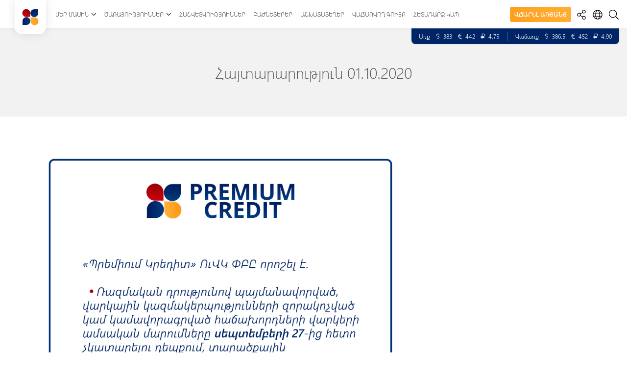

--- FILE ---
content_type: text/html; charset=UTF-8
request_url: https://www.premiumcredit.am/announcement-01-10-2020/
body_size: 10067
content:
<!doctype html>
<html lang="hy">
  <head>
    <meta charset="utf-8">
    <meta name="viewport" content="width=device-width, initial-scale=1, shrink-to-fit=no">
    <meta name="keywords"
          content="varker,vark,premium,credit,kredit,arag,gumar,voski,adamand,avtomeqena,bnakaran,վարկ,վարկեր,գրավ,ոսկի,ավտոմեքենա,անշարժ,գույք,բիզնես,ադամանդ,պրեմիում,կրեդիտ,ուվկ,արագ,հիփոթեք,հիպոտեկ,кредит,золото,автомобиль,недвижимость,бизнес,премиум,кредит">
    <meta name="author" content="Պրեմիում Կրեդիտ ՈՒՎԿ ՓԲԸ">
    <meta name="description"
          content="Ոսկու, ադամանդի, ավտոմեքենայի և անշարժ գույքի գրավադրմամբ վարկեր">

        <link rel="apple-touch-icon" sizes="180x180" href="/wp-content/themes/premium-credit/assets/img/fav/apple-touch-icon.png">
    <link rel="icon" type="image/png" sizes="32x32" href="/wp-content/themes/premium-credit/assets/img/fav/favicon-32x32.png">
    <link rel="icon" type="image/png" sizes="16x16" href="/wp-content/themes/premium-credit/assets/img/fav/favicon-16x16.png">
    <link rel="manifest" href="/wp-content/themes/premium-credit/manifest.json">
    <link rel="mask-icon" href="/wp-content/themes/premium-credit/assets/img/fav/safari-pinned-tab.svg" color="#5bbad5">
    <meta name="theme-color" content="#ffffff">

    <meta property="og:image"
          content="                      
                   ">

        <meta name='robots' content='max-image-preview:large' />
<link rel='stylesheet' id='wp-block-library-css' href='https://www.premiumcredit.am/wp-includes/css/dist/block-library/style.min.css?ver=6.4.7' type='text/css' media='all' />
<style id='classic-theme-styles-inline-css' type='text/css'>
/*! This file is auto-generated */
.wp-block-button__link{color:#fff;background-color:#32373c;border-radius:9999px;box-shadow:none;text-decoration:none;padding:calc(.667em + 2px) calc(1.333em + 2px);font-size:1.125em}.wp-block-file__button{background:#32373c;color:#fff;text-decoration:none}
</style>
<style id='global-styles-inline-css' type='text/css'>
body{--wp--preset--color--black: #000000;--wp--preset--color--cyan-bluish-gray: #abb8c3;--wp--preset--color--white: #ffffff;--wp--preset--color--pale-pink: #f78da7;--wp--preset--color--vivid-red: #cf2e2e;--wp--preset--color--luminous-vivid-orange: #ff6900;--wp--preset--color--luminous-vivid-amber: #fcb900;--wp--preset--color--light-green-cyan: #7bdcb5;--wp--preset--color--vivid-green-cyan: #00d084;--wp--preset--color--pale-cyan-blue: #8ed1fc;--wp--preset--color--vivid-cyan-blue: #0693e3;--wp--preset--color--vivid-purple: #9b51e0;--wp--preset--gradient--vivid-cyan-blue-to-vivid-purple: linear-gradient(135deg,rgba(6,147,227,1) 0%,rgb(155,81,224) 100%);--wp--preset--gradient--light-green-cyan-to-vivid-green-cyan: linear-gradient(135deg,rgb(122,220,180) 0%,rgb(0,208,130) 100%);--wp--preset--gradient--luminous-vivid-amber-to-luminous-vivid-orange: linear-gradient(135deg,rgba(252,185,0,1) 0%,rgba(255,105,0,1) 100%);--wp--preset--gradient--luminous-vivid-orange-to-vivid-red: linear-gradient(135deg,rgba(255,105,0,1) 0%,rgb(207,46,46) 100%);--wp--preset--gradient--very-light-gray-to-cyan-bluish-gray: linear-gradient(135deg,rgb(238,238,238) 0%,rgb(169,184,195) 100%);--wp--preset--gradient--cool-to-warm-spectrum: linear-gradient(135deg,rgb(74,234,220) 0%,rgb(151,120,209) 20%,rgb(207,42,186) 40%,rgb(238,44,130) 60%,rgb(251,105,98) 80%,rgb(254,248,76) 100%);--wp--preset--gradient--blush-light-purple: linear-gradient(135deg,rgb(255,206,236) 0%,rgb(152,150,240) 100%);--wp--preset--gradient--blush-bordeaux: linear-gradient(135deg,rgb(254,205,165) 0%,rgb(254,45,45) 50%,rgb(107,0,62) 100%);--wp--preset--gradient--luminous-dusk: linear-gradient(135deg,rgb(255,203,112) 0%,rgb(199,81,192) 50%,rgb(65,88,208) 100%);--wp--preset--gradient--pale-ocean: linear-gradient(135deg,rgb(255,245,203) 0%,rgb(182,227,212) 50%,rgb(51,167,181) 100%);--wp--preset--gradient--electric-grass: linear-gradient(135deg,rgb(202,248,128) 0%,rgb(113,206,126) 100%);--wp--preset--gradient--midnight: linear-gradient(135deg,rgb(2,3,129) 0%,rgb(40,116,252) 100%);--wp--preset--font-size--small: 13px;--wp--preset--font-size--medium: 20px;--wp--preset--font-size--large: 36px;--wp--preset--font-size--x-large: 42px;--wp--preset--spacing--20: 0.44rem;--wp--preset--spacing--30: 0.67rem;--wp--preset--spacing--40: 1rem;--wp--preset--spacing--50: 1.5rem;--wp--preset--spacing--60: 2.25rem;--wp--preset--spacing--70: 3.38rem;--wp--preset--spacing--80: 5.06rem;--wp--preset--shadow--natural: 6px 6px 9px rgba(0, 0, 0, 0.2);--wp--preset--shadow--deep: 12px 12px 50px rgba(0, 0, 0, 0.4);--wp--preset--shadow--sharp: 6px 6px 0px rgba(0, 0, 0, 0.2);--wp--preset--shadow--outlined: 6px 6px 0px -3px rgba(255, 255, 255, 1), 6px 6px rgba(0, 0, 0, 1);--wp--preset--shadow--crisp: 6px 6px 0px rgba(0, 0, 0, 1);}:where(.is-layout-flex){gap: 0.5em;}:where(.is-layout-grid){gap: 0.5em;}body .is-layout-flow > .alignleft{float: left;margin-inline-start: 0;margin-inline-end: 2em;}body .is-layout-flow > .alignright{float: right;margin-inline-start: 2em;margin-inline-end: 0;}body .is-layout-flow > .aligncenter{margin-left: auto !important;margin-right: auto !important;}body .is-layout-constrained > .alignleft{float: left;margin-inline-start: 0;margin-inline-end: 2em;}body .is-layout-constrained > .alignright{float: right;margin-inline-start: 2em;margin-inline-end: 0;}body .is-layout-constrained > .aligncenter{margin-left: auto !important;margin-right: auto !important;}body .is-layout-constrained > :where(:not(.alignleft):not(.alignright):not(.alignfull)){max-width: var(--wp--style--global--content-size);margin-left: auto !important;margin-right: auto !important;}body .is-layout-constrained > .alignwide{max-width: var(--wp--style--global--wide-size);}body .is-layout-flex{display: flex;}body .is-layout-flex{flex-wrap: wrap;align-items: center;}body .is-layout-flex > *{margin: 0;}body .is-layout-grid{display: grid;}body .is-layout-grid > *{margin: 0;}:where(.wp-block-columns.is-layout-flex){gap: 2em;}:where(.wp-block-columns.is-layout-grid){gap: 2em;}:where(.wp-block-post-template.is-layout-flex){gap: 1.25em;}:where(.wp-block-post-template.is-layout-grid){gap: 1.25em;}.has-black-color{color: var(--wp--preset--color--black) !important;}.has-cyan-bluish-gray-color{color: var(--wp--preset--color--cyan-bluish-gray) !important;}.has-white-color{color: var(--wp--preset--color--white) !important;}.has-pale-pink-color{color: var(--wp--preset--color--pale-pink) !important;}.has-vivid-red-color{color: var(--wp--preset--color--vivid-red) !important;}.has-luminous-vivid-orange-color{color: var(--wp--preset--color--luminous-vivid-orange) !important;}.has-luminous-vivid-amber-color{color: var(--wp--preset--color--luminous-vivid-amber) !important;}.has-light-green-cyan-color{color: var(--wp--preset--color--light-green-cyan) !important;}.has-vivid-green-cyan-color{color: var(--wp--preset--color--vivid-green-cyan) !important;}.has-pale-cyan-blue-color{color: var(--wp--preset--color--pale-cyan-blue) !important;}.has-vivid-cyan-blue-color{color: var(--wp--preset--color--vivid-cyan-blue) !important;}.has-vivid-purple-color{color: var(--wp--preset--color--vivid-purple) !important;}.has-black-background-color{background-color: var(--wp--preset--color--black) !important;}.has-cyan-bluish-gray-background-color{background-color: var(--wp--preset--color--cyan-bluish-gray) !important;}.has-white-background-color{background-color: var(--wp--preset--color--white) !important;}.has-pale-pink-background-color{background-color: var(--wp--preset--color--pale-pink) !important;}.has-vivid-red-background-color{background-color: var(--wp--preset--color--vivid-red) !important;}.has-luminous-vivid-orange-background-color{background-color: var(--wp--preset--color--luminous-vivid-orange) !important;}.has-luminous-vivid-amber-background-color{background-color: var(--wp--preset--color--luminous-vivid-amber) !important;}.has-light-green-cyan-background-color{background-color: var(--wp--preset--color--light-green-cyan) !important;}.has-vivid-green-cyan-background-color{background-color: var(--wp--preset--color--vivid-green-cyan) !important;}.has-pale-cyan-blue-background-color{background-color: var(--wp--preset--color--pale-cyan-blue) !important;}.has-vivid-cyan-blue-background-color{background-color: var(--wp--preset--color--vivid-cyan-blue) !important;}.has-vivid-purple-background-color{background-color: var(--wp--preset--color--vivid-purple) !important;}.has-black-border-color{border-color: var(--wp--preset--color--black) !important;}.has-cyan-bluish-gray-border-color{border-color: var(--wp--preset--color--cyan-bluish-gray) !important;}.has-white-border-color{border-color: var(--wp--preset--color--white) !important;}.has-pale-pink-border-color{border-color: var(--wp--preset--color--pale-pink) !important;}.has-vivid-red-border-color{border-color: var(--wp--preset--color--vivid-red) !important;}.has-luminous-vivid-orange-border-color{border-color: var(--wp--preset--color--luminous-vivid-orange) !important;}.has-luminous-vivid-amber-border-color{border-color: var(--wp--preset--color--luminous-vivid-amber) !important;}.has-light-green-cyan-border-color{border-color: var(--wp--preset--color--light-green-cyan) !important;}.has-vivid-green-cyan-border-color{border-color: var(--wp--preset--color--vivid-green-cyan) !important;}.has-pale-cyan-blue-border-color{border-color: var(--wp--preset--color--pale-cyan-blue) !important;}.has-vivid-cyan-blue-border-color{border-color: var(--wp--preset--color--vivid-cyan-blue) !important;}.has-vivid-purple-border-color{border-color: var(--wp--preset--color--vivid-purple) !important;}.has-vivid-cyan-blue-to-vivid-purple-gradient-background{background: var(--wp--preset--gradient--vivid-cyan-blue-to-vivid-purple) !important;}.has-light-green-cyan-to-vivid-green-cyan-gradient-background{background: var(--wp--preset--gradient--light-green-cyan-to-vivid-green-cyan) !important;}.has-luminous-vivid-amber-to-luminous-vivid-orange-gradient-background{background: var(--wp--preset--gradient--luminous-vivid-amber-to-luminous-vivid-orange) !important;}.has-luminous-vivid-orange-to-vivid-red-gradient-background{background: var(--wp--preset--gradient--luminous-vivid-orange-to-vivid-red) !important;}.has-very-light-gray-to-cyan-bluish-gray-gradient-background{background: var(--wp--preset--gradient--very-light-gray-to-cyan-bluish-gray) !important;}.has-cool-to-warm-spectrum-gradient-background{background: var(--wp--preset--gradient--cool-to-warm-spectrum) !important;}.has-blush-light-purple-gradient-background{background: var(--wp--preset--gradient--blush-light-purple) !important;}.has-blush-bordeaux-gradient-background{background: var(--wp--preset--gradient--blush-bordeaux) !important;}.has-luminous-dusk-gradient-background{background: var(--wp--preset--gradient--luminous-dusk) !important;}.has-pale-ocean-gradient-background{background: var(--wp--preset--gradient--pale-ocean) !important;}.has-electric-grass-gradient-background{background: var(--wp--preset--gradient--electric-grass) !important;}.has-midnight-gradient-background{background: var(--wp--preset--gradient--midnight) !important;}.has-small-font-size{font-size: var(--wp--preset--font-size--small) !important;}.has-medium-font-size{font-size: var(--wp--preset--font-size--medium) !important;}.has-large-font-size{font-size: var(--wp--preset--font-size--large) !important;}.has-x-large-font-size{font-size: var(--wp--preset--font-size--x-large) !important;}
.wp-block-navigation a:where(:not(.wp-element-button)){color: inherit;}
:where(.wp-block-post-template.is-layout-flex){gap: 1.25em;}:where(.wp-block-post-template.is-layout-grid){gap: 1.25em;}
:where(.wp-block-columns.is-layout-flex){gap: 2em;}:where(.wp-block-columns.is-layout-grid){gap: 2em;}
.wp-block-pullquote{font-size: 1.5em;line-height: 1.6;}
</style>
<link rel='stylesheet' id='contact-form-7-css' href='https://www.premiumcredit.am/wp-content/plugins/contact-form-7/includes/css/styles.css?ver=5.9.8' type='text/css' media='all' />
<link rel="https://api.w.org/" href="https://www.premiumcredit.am/wp-json/" /><link rel="alternate" type="application/json" href="https://www.premiumcredit.am/wp-json/wp/v2/posts/2359" /><link rel="canonical" href="https://www.premiumcredit.am/announcement-01-10-2020/" />
<link rel='shortlink' href='https://www.premiumcredit.am/?p=2359' />
<link rel="alternate" type="application/json+oembed" href="https://www.premiumcredit.am/wp-json/oembed/1.0/embed?url=https%3A%2F%2Fwww.premiumcredit.am%2Fannouncement-01-10-2020%2F" />
<link rel="alternate" type="text/xml+oembed" href="https://www.premiumcredit.am/wp-json/oembed/1.0/embed?url=https%3A%2F%2Fwww.premiumcredit.am%2Fannouncement-01-10-2020%2F&#038;format=xml" />
<link hreflang="hy" href="https://www.premiumcredit.am/announcement-01-10-2020/" rel="alternate" />
<link hreflang="ru" href="https://www.premiumcredit.am/ru/announcement-01-10-2020/" rel="alternate" />
<link hreflang="en" href="https://www.premiumcredit.am/en/announcement-01-10-2020/" rel="alternate" />
<link hreflang="x-default" href="https://www.premiumcredit.am/announcement-01-10-2020/" rel="alternate" />


        <link rel="stylesheet"
          href="https://use.fontawesome.com/releases/v5.8.1/css/all.css"
          integrity="sha384-50oBUHEmvpQ+1lW4y57PTFmhCaXp0ML5d60M1M7uH2+nqUivzIebhndOJK28anvf"
          crossorigin="anonymous">

        
    <link rel="stylesheet" href="https://www.premiumcredit.am/wp-content/themes/premium-credit/assets/css/styles.min.css">

    <title>
              Հայտարարություն 01.10.2020
          </title>
  </head>

  <body>
    <!-- navbar -->
<nav class="navbar-main fixed-top">
    <div class="navbar-main__header d-flex justify-content-between">
        <a href="https://www.premiumcredit.am" class="header__logo my-2 mx-3 mx-lg-2 m-xl-0">
            <img src="/wp-content/themes/premium-credit/assets/img/logo.svg" alt="Պրեմիում Կրեդիտ" class="py-2">
            <img src="/wp-content/themes/premium-credit/assets/img/logo_small.svg" alt="Պրեմիում Կրեդիտ" class='py-xl-2'>
        </a>

        <button type="button" class="navbar-main__btn-toggle"></button>
    </div>

    <div class="container-fluid d-flex flex-wrap flex-xl-nowrap align-items-center ml-auto">
        <div class="navbar-main__container">
            <ul class="navbar-main__list list-inline mb-0 pb-1 pb-xl-0">
      <li class="navbar-main__list-item list-inline-item  menu-item menu-item-type-custom menu-item-object-custom menu-item-344 menu-item-has-children">
      <a href="" class="navbar-main__list-item-link">Մեր Մասին</a>

                    <ul class="navbar-main__list-sub-menu">
                      <li class="navbar-main__list-item navbar-main__list-sub-menu__item  menu-item menu-item-type-post_type menu-item-object-page menu-item-457">
              <a href="https://www.premiumcredit.am/about-us/mission-and-vision/" class="navbar-main__list-item-link">Առաքելությունը և տեսլականը</a>

                                        </li>
                      <li class="navbar-main__list-item navbar-main__list-sub-menu__item  menu-item menu-item-type-post_type menu-item-object-page menu-item-458">
              <a href="https://www.premiumcredit.am/about-us/our-history/" class="navbar-main__list-item-link">Մեր պատմությունը</a>

                                        </li>
                      <li class="navbar-main__list-item navbar-main__list-sub-menu__item  menu-item menu-item-type-post_type menu-item-object-page menu-item-459">
              <a href="https://www.premiumcredit.am/about-us/business-model/" class="navbar-main__list-item-link">Բիզնես մոդելը</a>

                                        </li>
                      <li class="navbar-main__list-item navbar-main__list-sub-menu__item  menu-item menu-item-type-post_type menu-item-object-page menu-item-338">
              <a href="https://www.premiumcredit.am/about-us/structure/" class="navbar-main__list-item-link">Կառուցվածք</a>

                                        </li>
                      <li class="navbar-main__list-item navbar-main__list-sub-menu__item  menu-item menu-item-type-post_type menu-item-object-page menu-item-271">
              <a href="https://www.premiumcredit.am/about-us/management/" class="navbar-main__list-item-link">Ղեկավարություն</a>

                                        </li>
                      <li class="navbar-main__list-item navbar-main__list-sub-menu__item  menu-item menu-item-type-post_type menu-item-object-page menu-item-380">
              <a href="https://www.premiumcredit.am/about-us/official-documents/" class="navbar-main__list-item-link">Պաշտոնական փաստաթղթեր</a>

                                        </li>
                      <li class="navbar-main__list-item navbar-main__list-sub-menu__item  menu-item menu-item-type-post_type menu-item-object-page menu-item-314">
              <a href="https://www.premiumcredit.am/about-us/significant-participants/" class="navbar-main__list-item-link">Նշանակալից Մասնակիցներ</a>

                                        </li>
                      <li class="navbar-main__list-item navbar-main__list-sub-menu__item  menu-item menu-item-type-post_type menu-item-object-page menu-item-461">
              <a href="https://www.premiumcredit.am/about-us/ethics/" class="navbar-main__list-item-link">Էթիկայի կանոնները</a>

                                        </li>
                      <li class="navbar-main__list-item navbar-main__list-sub-menu__item  menu-item menu-item-type-post_type menu-item-object-page menu-item-1865">
              <a href="https://www.premiumcredit.am/news/" class="navbar-main__list-item-link">Նորություններ</a>

                                        </li>
                      <li class="navbar-main__list-item navbar-main__list-sub-menu__item  menu-item menu-item-type-post_type menu-item-object-page menu-item-462">
              <a href="https://www.premiumcredit.am/about-us/our-works/" class="navbar-main__list-item-link">Կատարված աշխատանքները</a>

                                        </li>
                      <li class="navbar-main__list-item navbar-main__list-sub-menu__item  menu-item menu-item-type-post_type menu-item-object-page menu-item-463">
              <a href="https://www.premiumcredit.am/about-us/our-clients/" class="navbar-main__list-item-link">Մեր հաճախորդները</a>

                                        </li>
                  </ul>
          </li>
      <li class="navbar-main__list-item list-inline-item  menu-item menu-item-type-post_type menu-item-object-page menu-item-48 menu-item-has-children">
      <a href="https://www.premiumcredit.am/services/" class="navbar-main__list-item-link">Ծառայություններ</a>

                    <ul class="navbar-main__list-sub-menu">
                      <li class="navbar-main__list-item navbar-main__list-sub-menu__item  menu-item menu-item-type-custom menu-item-object-custom menu-item-703 menu-item-has-children">
              <a href="" class="navbar-main__list-item-link">Ֆիզ. անձանց համար</a>

                                            <ul class="navbar-main__list-sub-menu">
                                      <li class="navbar-main__list-item  menu-item menu-item-type-post_type menu-item-object-loan menu-item-2883">
                      <a href="https://www.premiumcredit.am/loan/ev/" class="navbar-main__list-item-link">էլեկտրական ավտոմեքենայի գրավադրմամբ սպառողական վարկ</a>
                    </li>
                                      <li class="navbar-main__list-item  menu-item menu-item-type-post_type menu-item-object-loan menu-item-1857">
                      <a href="https://www.premiumcredit.am/loan/car/" class="navbar-main__list-item-link">Ավտոմեքենայի գրավադրմամբ վարկ</a>
                    </li>
                                      <li class="navbar-main__list-item  menu-item menu-item-type-post_type menu-item-object-loan menu-item-2531">
                      <a href="https://www.premiumcredit.am/loan/construction-mortgage/" class="navbar-main__list-item-link">Բնակելի տների / առանձնատների կառուցման վարկ</a>
                    </li>
                                      <li class="navbar-main__list-item  menu-item menu-item-type-post_type menu-item-object-loan menu-item-2542">
                      <a href="https://www.premiumcredit.am/loan/mortgage/" class="navbar-main__list-item-link">Բնակելի անշարժ գույքի ձեռքբերման վարկ</a>
                    </li>
                                      <li class="navbar-main__list-item  menu-item menu-item-type-post_type menu-item-object-loan menu-item-2552">
                      <a href="https://www.premiumcredit.am/loan/renovation-mortgage/" class="navbar-main__list-item-link">Բնակելի անշարժ գույքի վերանորոգման վարկ</a>
                    </li>
                                      <li class="navbar-main__list-item  menu-item menu-item-type-post_type menu-item-object-loan menu-item-2564">
                      <a href="https://www.premiumcredit.am/loan/jermojakh/" class="navbar-main__list-item-link">Ջերմ Օջախ էներգաարդյունավետ վերանորոգման միկրովարկեր</a>
                    </li>
                                      <li class="navbar-main__list-item  menu-item menu-item-type-post_type menu-item-object-loan menu-item-1858">
                      <a href="https://www.premiumcredit.am/loan/gold/" class="navbar-main__list-item-link">Ոսկյա իրերի գրավադրմամբ վարկ</a>
                    </li>
                                      <li class="navbar-main__list-item  menu-item menu-item-type-post_type menu-item-object-loan menu-item-1856">
                      <a href="https://www.premiumcredit.am/loan/real-estate/" class="navbar-main__list-item-link">Անշարժ գույքի գրավադրմամբ սպառողական վարկ</a>
                    </li>
                                      <li class="navbar-main__list-item  menu-item menu-item-type-post_type menu-item-object-loan menu-item-1854">
                      <a href="https://www.premiumcredit.am/loan/diamond/" class="navbar-main__list-item-link">Ադամանդյա և ոսկյա իրերի գրավադրմամբ վարկ</a>
                    </li>
                                  </ul>
                          </li>
                      <li class="navbar-main__list-item navbar-main__list-sub-menu__item  menu-item menu-item-type-custom menu-item-object-custom menu-item-704 menu-item-has-children">
              <a href="" class="navbar-main__list-item-link">Իրավ. անձանց համար</a>

                                            <ul class="navbar-main__list-sub-menu">
                                      <li class="navbar-main__list-item  menu-item menu-item-type-post_type menu-item-object-loan menu-item-1859">
                      <a href="https://www.premiumcredit.am/loan/business/" class="navbar-main__list-item-link">Առևտրային վարկ</a>
                    </li>
                                  </ul>
                          </li>
                      <li class="navbar-main__list-item navbar-main__list-sub-menu__item  menu-item menu-item-type-post_type menu-item-object-page menu-item-1050">
              <a href="https://www.premiumcredit.am/tariffs/" class="navbar-main__list-item-link">Սակագներ</a>

                                        </li>
                      <li class="navbar-main__list-item navbar-main__list-sub-menu__item  menu-item menu-item-type-post_type menu-item-object-page menu-item-1085">
              <a href="https://www.premiumcredit.am/actual-interest-rate/" class="navbar-main__list-item-link">Փաստացի տոկոսադրույքի հաշվարկման կարգ</a>

                                        </li>
                  </ul>
          </li>
      <li class="navbar-main__list-item list-inline-item  menu-item menu-item-type-post_type menu-item-object-page menu-item-460">
      <a href="https://www.premiumcredit.am/about-us/reports/" class="navbar-main__list-item-link">Հաշվետվություններ</a>

                </li>
      <li class="navbar-main__list-item list-inline-item  menu-item menu-item-type-post_type menu-item-object-page menu-item-2020">
      <a href="https://www.premiumcredit.am/about-us/shareholders/" class="navbar-main__list-item-link">Բաժնետերեր</a>

                </li>
      <li class="navbar-main__list-item list-inline-item  menu-item menu-item-type-post_type menu-item-object-page menu-item-854">
      <a href="https://www.premiumcredit.am/about-us/careers/" class="navbar-main__list-item-link">Աշխատատեղեր</a>

                </li>
      <li class="navbar-main__list-item list-inline-item  menu-item menu-item-type-post_type menu-item-object-page menu-item-1041">
      <a href="https://www.premiumcredit.am/property-for-sale/" class="navbar-main__list-item-link">Վաճառվող Գույք</a>

                </li>
      <li class="navbar-main__list-item list-inline-item  menu-item menu-item-type-post_type menu-item-object-page menu-item-194">
      <a href="https://www.premiumcredit.am/contacts/" class="navbar-main__list-item-link">Հետադարձ կապ</a>

                </li>
  </ul>
        </div>

        <div class="navbar-main__container__control-buttons">
                                        <a href="https://payment.evocabank.am/providers/FA129727-1569-4541-813A-6A73013F82E1" target='_blank' rel='noreferrer nofollow noopener'
                   class="navbar-main__btn-online-pay btn bg-warning-gradient text-white font-weight-bold font-size-12 mr-2 py-1 px-2 py-sm-2">
                    ՎՃԱՐԵԼ ԱՌՑԱՆՑ</a>
            
                        <div class="dropdown navbar-main__social-links">
                <button id="btn-navbar-main-social-bar__toggle"
                        class="btn icon icon--btn icon--share mr-2"
                        type="button"
                        data-toggle="dropdown"
                        aria-haspopup="true"
                        aria-expanded="false" data-offset="17, 20"></button>

                <div class="dropdown-menu dropdown-menu-right dropdown-menu--minimal p-3"
                     aria-labelledby="btn-navbar-main-social-bar__toggle">
                    <ul class="list-unstyled d-flex flex-column mb-0">
  <li>
    <a href="https://www.facebook.com/premiumcredit.am"
       target="_blank"
       rel="nofollow noopener"
       class="text-muted">
      <i class="icon icon--full icon--facebook"></i>
    </a>
  </li>

  <li>
    <a href="https://www.instagram.com/premiumcredit.am/"
       target="_blank"
       rel="nofollow noopener"
       class="text-muted">
      <i class="icon icon--full icon--instagram"></i>
    </a>
  </li>

  <li>
    <a href="https://www.linkedin.com/company/premium-credit-uco-cjsc/"
       target="_blank"
       rel="nofollow noopener"
       class="text-muted">
      <i class="icon icon--full icon--linkedin"></i>
    </a>
  </li>
</ul>
                </div>
            </div>

                        <div class="dropdown">
                <button id="btn-navbar-main-language-bar__toggle"
                        class="btn icon icon--btn icon--globe mr-2"
                        type="button"
                        data-toggle="dropdown"
                        aria-haspopup="true"
                        aria-expanded="false" data-offset="17, 20"></button>

                <div class="navbar-main-language-bar dropdown-menu dropdown-menu-right p-3"
                     aria-labelledby="btn-navbar-main-language-bar__toggle">
                    
<ul class="language-chooser language-chooser-text qtranxs_language_chooser" id="qtranslate-chooser">
<li class="lang-hy active"><a href="https://www.premiumcredit.am/hy/announcement-01-10-2020/" title="Հայերեն (hy)" class="qtranxs_text qtranxs_text_hy"><span>Հայերեն</span></a></li>
<li class="lang-ru"><a href="https://www.premiumcredit.am/ru/announcement-01-10-2020/" title="Русский (ru)" class="qtranxs_text qtranxs_text_ru"><span>Русский</span></a></li>
<li class="lang-en"><a href="https://www.premiumcredit.am/en/announcement-01-10-2020/" title="English (en)" class="qtranxs_text qtranxs_text_en"><span>English</span></a></li>
</ul><div class="qtranxs_widget_end"></div>

                </div>
            </div>

                        <div class="navbar-main__exchange-dropdown dropdown d-xl-none">
                <button id="btn-navbar-main__exchange-dropdown-toggle"
                        class="btn icon icon--btn icon--dollar mr-2"
                        type="button"
                        data-toggle="dropdown"
                        aria-haspopup="true"
                        aria-expanded="false" data-offset="17, 20"></button>

                <div class="dropdown-menu dropdown-menu-right dropdown-menu--minimal p-3"
                     aria-labelledby="btn-navbar-main__exchange-dropdown-toggle">
                    <ul class="navbar-main__currencies-container__list list-inline d-flex align-items-center pr-3">
  <li class="list-inline-item">Առք</li>

  <li class="list-inline-item">
    <i class="icon icon--light icon--dollar icon--xs"></i>
    383
  </li>

  <li class="list-inline-item">
    <i class="icon icon--light icon--eur icon--xs"></i>
    442
  </li>

  <li class="list-inline-item">
    <i class="icon icon--light icon--rub icon--xs"></i>
    4.75
  </li>
</ul>

<ul class="navbar-main__currencies-container__list list-inline d-flex align-items-center pl-3">
  <li class="list-inline-item">Վաճառք</li>

  <li class="list-inline-item">
    <i class="icon icon--light icon--dollar icon--xs"></i>
    386.5

  </li>
  <li class="list-inline-item">
    <i class="icon icon--light icon--eur icon--xs"></i>
    452

  </li>
  <li class="list-inline-item">
    <i class="icon icon--light icon--rub icon--xs"></i>
    4.90
  </li>
</ul>
                </div>
            </div>

                        <button class="navbar-main__search-container__btn-search btn icon icon--btn icon--search"
                    type="button"></button>
        </div>
    </div>

    <div class="navbar-main__search-container">
        <form action="/" method="get">
            <label for="fc-navbar-search" class="sr-only">Փնտրել</label>
            <input id="fc-navbar-search" type="text" placeholder="Փնտրել..." name="s" />
        </form>

        <button class="navbar-main__search-container__btn-close btn icon icon--btn icon--light icon--close h-100 ml-xl-2"
                type="button"></button>
    </div>

        <div class="navbar-main__currencies-container shadow-sm d-none d-xl-inline-flex mr-3">
        <ul class="navbar-main__currencies-container__list list-inline d-flex align-items-center pr-3">
  <li class="list-inline-item">Առք</li>

  <li class="list-inline-item">
    <i class="icon icon--light icon--dollar icon--xs"></i>
    383
  </li>

  <li class="list-inline-item">
    <i class="icon icon--light icon--eur icon--xs"></i>
    442
  </li>

  <li class="list-inline-item">
    <i class="icon icon--light icon--rub icon--xs"></i>
    4.75
  </li>
</ul>

<ul class="navbar-main__currencies-container__list list-inline d-flex align-items-center pl-3">
  <li class="list-inline-item">Վաճառք</li>

  <li class="list-inline-item">
    <i class="icon icon--light icon--dollar icon--xs"></i>
    386.5

  </li>
  <li class="list-inline-item">
    <i class="icon icon--light icon--eur icon--xs"></i>
    452

  </li>
  <li class="list-inline-item">
    <i class="icon icon--light icon--rub icon--xs"></i>
    4.90
  </li>
</ul>
    </div>

        <div class="navbar-main__pseudo-overlay"></div>
</nav>

    <main id="main" class="page-wrapper">
        <header class="page-header page-header--post">
    <div class="container">
        <h1 class="page-header__title">Հայտարարություն 01.10.2020</h1>
    </div>
</header>

  <div class="container py-5">
        
          <div class="mt-4 pb-5">
    <div class="post-content">
      
    </div>

          <div class="row ">
        <div class="col-lg-8">
                      <img class="img-fluid rounded mb-4"
                 src="https://www.premiumcredit.am/wp-content/uploads/2020/10/artsakh_announce.jpg"
                 alt="Պրեմիում Կրեդիտ"/>
                  </div>
      </div>
      </div>

  <div class="col-12 mt-4">
    <h6 class="text-muted mb-0">01/10/2020</h6>
  </div>

      <div class="container border-top mt-4 pt-4">
      <h2 class="text-center">Այլ նորություններ</h2>

      <div class="row mt-5">
                  <div class="col-md-4 mb-4 pb-2">
  <div class="p-homepage__news-grid__item card">
    <a href="https://www.premiumcredit.am/covid19/" class="text-dark overflow-hidden">
      <img src="https://www.premiumcredit.am/wp-content/uploads/2018/02/premium-credit-og-700x700.jpg"
           class="p-homepage__news-grid__item__img"
           alt="Հայտարարություն 17.03.2020">
    </a>

    <div class="card-body d-flex flex-column align-items-start">
      <h4 class="p-homepage__news-grid__item__title card-title mb-0">
        <a href="https://www.premiumcredit.am/covid19/" class="text-dark">Հայտարարություն 17.03.2020</a>
      </h4>

      
      <small class="text-muted mt-auto pt-2">17/03/2020</small>
    </div>
  </div>
</div>
                  <div class="col-md-4 mb-4 pb-2">
  <div class="p-homepage__news-grid__item card">
    <a href="https://www.premiumcredit.am/compliant-taxpayer/" class="text-dark overflow-hidden">
      <img src="https://www.premiumcredit.am/wp-content/uploads/2018/11/petekamutner-700x388.jpg"
           class="p-homepage__news-grid__item__img"
           alt="«Պրեմիում կրեդիտը» շարունակում է պահպանել օրինապահ հարկ վճարողի կարգավիճակը">
    </a>

    <div class="card-body d-flex flex-column align-items-start">
      <h4 class="p-homepage__news-grid__item__title card-title mb-0">
        <a href="https://www.premiumcredit.am/compliant-taxpayer/" class="text-dark">«Պրեմիում կրեդիտը» շարունակում է պահպանել օրինապահ հարկ վճարողի կարգավիճակը</a>
      </h4>

      
      <small class="text-muted mt-auto pt-2">21/11/2018</small>
    </div>
  </div>
</div>
                  <div class="col-md-4 mb-4 pb-2">
  <div class="p-homepage__news-grid__item card">
    <a href="https://www.premiumcredit.am/announcement-27-08-2021/" class="text-dark overflow-hidden">
      <img src="https://www.premiumcredit.am/wp-content/uploads/2018/02/premium-credit-og-700x700.jpg"
           class="p-homepage__news-grid__item__img"
           alt="Հայտարարություն 27.08.2021">
    </a>

    <div class="card-body d-flex flex-column align-items-start">
      <h4 class="p-homepage__news-grid__item__title card-title mb-0">
        <a href="https://www.premiumcredit.am/announcement-27-08-2021/" class="text-dark">Հայտարարություն 27.08.2021</a>
      </h4>

      
      <small class="text-muted mt-auto pt-2">27/08/2021</small>
    </div>
  </div>
</div>
              </div>
    </div>
  
        <small class="d-block text-muted pt-5">Թարմացվել է` 14/01/2021, 19:09</small>
  </div>
    </main>

    <div class="section-subscribe-and-call-order shadow">
  <div class="row no-gutters text-center">
    <div class="section-subscribe-and-call-order__block col-lg">
      <div class="d-flex flex-column align-items-center py-4 px-4">
        <h4 class="mb-1">Բաժանորդագրվել նորություններին</h4>
        <p class="text-muted small mb-0">Առաջինը իմացեք մեր հատուկ առաջարկների մասին</p>

        <div class="section-subscribe-and-call-order__form-block pt-3">
                      
<div class="wpcf7 no-js" id="wpcf7-f218-p2359-o1" lang="en-US" dir="ltr">
<div class="screen-reader-response"><p role="status" aria-live="polite" aria-atomic="true"></p> <ul></ul></div>
<form action="/announcement-01-10-2020/#wpcf7-f218-p2359-o1" method="post" class="wpcf7-form init" aria-label="Contact form" novalidate="novalidate" data-status="init">
<div style="display: none;">
<input type="hidden" name="_wpcf7" value="218" />
<input type="hidden" name="_wpcf7_version" value="5.9.8" />
<input type="hidden" name="_wpcf7_locale" value="en_US" />
<input type="hidden" name="_wpcf7_unit_tag" value="wpcf7-f218-p2359-o1" />
<input type="hidden" name="_wpcf7_container_post" value="2359" />
<input type="hidden" name="_wpcf7_posted_data_hash" value="" />
<input type="hidden" name="_wpcf7_recaptcha_response" value="" />
</div>
<div class="d-flex flex-column flex-sm-row justify-content-lg-end">
	<p><span class="wpcf7-form-control-wrap" data-name="email-subscribe-am"><input size="40" maxlength="400" class="wpcf7-form-control wpcf7-email wpcf7-validates-as-required wpcf7-text wpcf7-validates-as-email form-control" id="subscription-input" aria-required="true" aria-invalid="false" placeholder="Էլ. Փոստ" value="" type="email" name="email-subscribe-am" /></span><br />
<input class="wpcf7-form-control wpcf7-submit has-spinner btn bg-primary-gradient hover--opacity text-white mx-auto ml-sm-2 mt-2 mt-sm-0" type="submit" value="Բաժանորդագրվել" />
	</p>
</div><div class="wpcf7-response-output" aria-hidden="true"></div>
</form>
</div>

                  </div>
      </div>
    </div>

    <div class="section-subscribe-and-call-order__block col-lg">
      <div class="d-flex flex-column align-items-center py-4 px-4">
        <h4 class="mb-1">Պատվիրել հեռախոսազանգ</h4>
        <p class="text-muted small mb-0">Մեր մասնագետները շուտով կկապվեն Ձեզ հետ</p>

        <div class="section-subscribe-and-call-order__form-block pt-3">
                      
<div class="wpcf7 no-js" id="wpcf7-f1885-p2359-o2" lang="en-US" dir="ltr">
<div class="screen-reader-response"><p role="status" aria-live="polite" aria-atomic="true"></p> <ul></ul></div>
<form action="/announcement-01-10-2020/#wpcf7-f1885-p2359-o2" method="post" class="wpcf7-form init" aria-label="Contact form" novalidate="novalidate" data-status="init">
<div style="display: none;">
<input type="hidden" name="_wpcf7" value="1885" />
<input type="hidden" name="_wpcf7_version" value="5.9.8" />
<input type="hidden" name="_wpcf7_locale" value="en_US" />
<input type="hidden" name="_wpcf7_unit_tag" value="wpcf7-f1885-p2359-o2" />
<input type="hidden" name="_wpcf7_container_post" value="2359" />
<input type="hidden" name="_wpcf7_posted_data_hash" value="" />
<input type="hidden" name="_wpcf7_recaptcha_response" value="" />
</div>
<div class="d-flex flex-column flex-sm-row justify-content-lg-end">
	<p><span class="wpcf7-form-control-wrap" data-name="tel-order-call"><input size="40" maxlength="400" class="wpcf7-form-control wpcf7-tel wpcf7-validates-as-required wpcf7-text wpcf7-validates-as-tel form-control" id="fc-tel-order-call" aria-required="true" aria-invalid="false" placeholder="Հեռախոսահամար" value="" type="tel" name="tel-order-call" /></span><br />
<input class="wpcf7-form-control wpcf7-submit has-spinner btn bg-warning-gradient text-white hover--opacity mx-auto ml-sm-2 mt-2 mt-sm-0" type="submit" value="Պատվիրել" />
	</p>
</div><div class="wpcf7-response-output" aria-hidden="true"></div>
</form>
</div>

                  </div>
      </div>
    </div>
  </div>
</div>

    <footer class="footer-main">
  <div class="footer-main__top-section small py-4">
    <div class="container">
      <div class="row align-items-center">
        <div class="col-sm-auto mb-3 mb-sm-0">
          <ul class="footer-main__top-section__list list-unstyled mb-0">
            <li class="mr-2 mr-xl-0">
              <a class="d-inline-block" href="https://www.premiumcredit.am/contacts/">
                <i class="fa fa-lg fa-fw fa-map-marker text-warning mr-1 pr-1"></i>
                <span>ՀՀ, ք. Երևան, 0010, Բուզանդի փ. 1/3, շին. 1 և 2</span>
              </a>
            </li>

            <li class="d-flex text-white mr-2 mr-xl-0" style="font-variant-numeric: tabular-nums;">
                              
                                  <a class="d-inline-block" href="tel:0037411290000">
                    <i class="fa fa-lg fa-fw fa-phone text-warning mr-1 pr-1"></i>
                    <span>(011) 290000</span>
                  </a>
                  <span>,&nbsp;</span>
                                              
                                                      <a href="tel:0037411293000">(011) 293000</a>
                    <span>,&nbsp;</span>
                                                                
                                                                                
                                                      <a href="tel:0037444294000">(044) 294000</a>
                    
                                                            </li>

            <li>
              <a class="d-inline-block" href="/cdn-cgi/l/email-protection#254c4b434a65555740484c5048465740414c510b4448">
                <i class="fa fa-lg fa-fw fa-envelope text-warning mr-1 pr-1"></i>
                <span><span class="__cf_email__" data-cfemail="98f1f6fef7d8e8eafdf5f1edf5fbeafdfcf1ecb6f9f5">[email&#160;protected]</span></span>
              </a>
            </li>
          </ul>
        </div>

        <div class="col pl-md-5">
          <ul class="list-unstyled row mb-0 ml-lg-5 ml-xxl-0">
                          <li class="col-md-6 col-xxl-4">
                <a href="https://www.premiumcredit.am/regulations/legal-acts/" class="text-light">Իրավական ակտեր</a>
              </li>
                          <li class="col-md-6 col-xxl-4">
                <a href="https://www.premiumcredit.am/agents/" class="text-light">Գործակալներ</a>
              </li>
                          <li class="col-md-6 col-xxl-4">
                <a href="https://www.premiumcredit.am/regulations/financial-system-mediator/" class="text-light">Ֆինանսական համակարգի հաշտարար</a>
              </li>
                          <li class="col-md-6 col-xxl-4">
                <a href="https://www.premiumcredit.am/regulations/client-rights/" class="text-light">Հաճախորդների իրավունքները</a>
              </li>
                          <li class="col-md-6 col-xxl-4">
                <a href="https://www.premiumcredit.am/useful-links/" class="text-light">Օգտակար հղումներ</a>
              </li>
                          <li class="col-md-6 col-xxl-4">
                <a href="https://www.premiumcredit.am/news/" class="text-light">Նորություններ</a>
              </li>
                      </ul>
        </div>
      </div>
    </div>
  </div>

  <div class="footer-main__bottom-section small py-4">
    <div class="container">
      <div class="row">
        <div class="col-md mb-4 mb-md-0 pb-2">
          <p>Հարգելի այցելու,<br />
<br />
Կայքի որևէ տեղեկատվության վերաբերյալ տարբեր լեզուներում անհամապատասխանություն, ինչպես նաև ռուսերեն և անգլերեն տեքստերում ոչ ամբողջական նյութ տեսնելու դեպքում խնդրում ենք առաջնորդվել հայերեն տարբերակով:<br />
<br />
«Պրեմիում Կրեդիտ» ՈՒՎԿ ՓԲԸ-ն պատասխանատվություն չի կրում իր ինտերնետային կայքում հղված այլ անձանց ինտերնետային կայքերի բովանդակության ստույգության և արժանահավատության, այնտեղ տեղադրված գովազդների, ինչպես նաև երրորդ անձանց կողմից այդ կայքերում տեղադրված տեղեկատվության օգտագործման հնարավոր հետևանքների համար:<br />
<br />
«ՊՐԵՄԻՈՒՄ ԿՐԵԴԻՏ» ՈՒՎԿ ՓԲԸ-Ն ՎԵՐԱՀՍԿՎՈՒՄ Է ՀՀ ԿԵՆՏՐՈՆԱԿԱՆ ԲԱՆԿԻ ԿՈՂՄԻՑ:</p>
          <p class="mb-0">Բոլոր իրավունքները պաշտպանված են, «Պրեմիում Կրեդիտ» ՈՒՎԿ ՓԲԸ &copy; 2026</p>
        </div>

        <div class="col-sm-auto text-sm-center text-md-left mx-auto mx-md-0 pt-md-2">
          <div class="d-sm-flex flex-md-column mb-4 mb-sm-5 mb-md-0">
                        <div class="row">
              <a href="https://www.fininfo.am"
                 target="_blank"
                 rel="nofollow noopener"
                 class="col-auto">
                <img src="/wp-content/themes/premium-credit/assets/img/companies/fininfo.png" alt="Fininfo" width="70">
              </a>

              <a href="https://fsm.am/" target="_blank" rel="nofollow noopener" class="col-auto">
                <img src="/wp-content/themes/premium-credit/assets/img/companies/financial-system-mediator.png"
                     alt="Financial System Mediator"
                     width="30">
              </a>
            </div>

            <div class="row mt-3 mt-sm-0 mt-md-3 mb-md-5 pl-sm-4 pl-md-0">
              <a href="https://www.cba.am/am/SitePages/Default.aspx"
                 target="_blank"
                 rel="nofollow noopener"
                 class="col-auto">
                <img src="/wp-content/themes/premium-credit/assets/img/companies/cba.png" alt="CBA" width="35">
              </a>

              <a href="https://www.abcfinance.am/" target="_blank" rel="nofollow noopener" class="col-auto">
                <img src="/wp-content/themes/premium-credit/assets/img/companies/abc-finance.png"
                     alt="ABC Finance" width="90">
              </a>
            </div>
          </div>

                    <a href="http://www.enero-studio.com"
             rel="nofollow noopener"
             target="_blank"
             class="logo-enero--animated d-inline-flex align-items-center">
            <img src="https://www.premiumcredit.am/wp-content/themes/premium-credit/assets/img/logo-enero-circle.svg" alt="ENERO studio">
            <img src="https://www.premiumcredit.am/wp-content/themes/premium-credit/assets/img/logo-enero-text.svg" alt="ENERO studio">
          </a>
        </div>
      </div>
    </div>
  </div>
</footer>

    <script data-cfasync="false" src="/cdn-cgi/scripts/5c5dd728/cloudflare-static/email-decode.min.js"></script><script type="text/javascript" src="https://www.premiumcredit.am/wp-includes/js/dist/vendor/wp-polyfill-inert.min.js?ver=3.1.2" id="wp-polyfill-inert-js"></script>
<script type="text/javascript" src="https://www.premiumcredit.am/wp-includes/js/dist/vendor/regenerator-runtime.min.js?ver=0.14.0" id="regenerator-runtime-js"></script>
<script type="text/javascript" src="https://www.premiumcredit.am/wp-includes/js/dist/vendor/wp-polyfill.min.js?ver=3.15.0" id="wp-polyfill-js"></script>
<script type="text/javascript" src="https://www.premiumcredit.am/wp-includes/js/dist/hooks.min.js?ver=c6aec9a8d4e5a5d543a1" id="wp-hooks-js"></script>
<script type="text/javascript" src="https://www.premiumcredit.am/wp-includes/js/dist/i18n.min.js?ver=7701b0c3857f914212ef" id="wp-i18n-js"></script>
<script type="text/javascript" id="wp-i18n-js-after">
/* <![CDATA[ */
wp.i18n.setLocaleData( { 'text direction\u0004ltr': [ 'ltr' ] } );
/* ]]> */
</script>
<script type="text/javascript" src="https://www.premiumcredit.am/wp-content/plugins/contact-form-7/includes/swv/js/index.js?ver=5.9.8" id="swv-js"></script>
<script type="text/javascript" id="contact-form-7-js-extra">
/* <![CDATA[ */
var wpcf7 = {"api":{"root":"https:\/\/www.premiumcredit.am\/wp-json\/","namespace":"contact-form-7\/v1"}};
/* ]]> */
</script>
<script type="text/javascript" src="https://www.premiumcredit.am/wp-content/plugins/contact-form-7/includes/js/index.js?ver=5.9.8" id="contact-form-7-js"></script>
<script type="text/javascript" src="https://www.google.com/recaptcha/api.js?render=6LdxRpAUAAAAAFg2yWrnc_uwWTuY7ytUSJUNqv41&amp;ver=3.0" id="google-recaptcha-js"></script>
<script type="text/javascript" id="wpcf7-recaptcha-js-extra">
/* <![CDATA[ */
var wpcf7_recaptcha = {"sitekey":"6LdxRpAUAAAAAFg2yWrnc_uwWTuY7ytUSJUNqv41","actions":{"homepage":"homepage","contactform":"contactform"}};
/* ]]> */
</script>
<script type="text/javascript" src="https://www.premiumcredit.am/wp-content/plugins/contact-form-7/modules/recaptcha/index.js?ver=5.9.8" id="wpcf7-recaptcha-js"></script>

    <script src="https://code.jquery.com/jquery-3.3.1.slim.min.js"
        integrity="sha384-q8i/X+965DzO0rT7abK41JStQIAqVgRVzpbzo5smXKp4YfRvH+8abtTE1Pi6jizo"
        crossorigin="anonymous"></script>
<script src="https://cdn.jsdelivr.net/npm/vanilla-lazyload@17.3.1/dist/lazyload.min.js"></script>
<script src="https://cdnjs.cloudflare.com/ajax/libs/popper.js/1.14.7/umd/popper.min.js"
        integrity="sha384-UO2eT0CpHqdSJQ6hJty5KVphtPhzWj9WO1clHTMGa3JDZwrnQq4sF86dIHNDz0W1"
        crossorigin="anonymous"></script>
<script src="https://stackpath.bootstrapcdn.com/bootstrap/4.3.1/js/bootstrap.min.js"
        integrity="sha384-JjSmVgyd0p3pXB1rRibZUAYoIIy6OrQ6VrjIEaFf/nJGzIxFDsf4x0xIM+B07jRM"
        crossorigin="anonymous"></script>
<script src="https://cdn.jsdelivr.net/npm/body-scroll-lock@2.6.1/lib/bodyScrollLock.min.js"
        integrity="sha256-GtjuSgfer+lafJjOO8PDPBdy/PHKYd2wKSy1rZ0WCrM="
        crossorigin="anonymous"></script>
<script src="https://cdn.jsdelivr.net/npm/smooth-scroll@16.0.3/dist/smooth-scroll.polyfills.min.js"
        integrity="sha256-5oWoeT1q+wsMWt1kUpOLN2ljxEAJJlBR9j+DhAUfa+8="
        crossorigin="anonymous"></script>

        
    <script src="/wp-content/themes/premium-credit/assets/js/app.min.js"></script>
  <script defer src="https://static.cloudflareinsights.com/beacon.min.js/vcd15cbe7772f49c399c6a5babf22c1241717689176015" integrity="sha512-ZpsOmlRQV6y907TI0dKBHq9Md29nnaEIPlkf84rnaERnq6zvWvPUqr2ft8M1aS28oN72PdrCzSjY4U6VaAw1EQ==" data-cf-beacon='{"version":"2024.11.0","token":"3852a83bb94d423986d386504f8d0c19","r":1,"server_timing":{"name":{"cfCacheStatus":true,"cfEdge":true,"cfExtPri":true,"cfL4":true,"cfOrigin":true,"cfSpeedBrain":true},"location_startswith":null}}' crossorigin="anonymous"></script>
</body>
</html>


--- FILE ---
content_type: text/html; charset=utf-8
request_url: https://www.google.com/recaptcha/api2/anchor?ar=1&k=6LdxRpAUAAAAAFg2yWrnc_uwWTuY7ytUSJUNqv41&co=aHR0cHM6Ly93d3cucHJlbWl1bWNyZWRpdC5hbTo0NDM.&hl=en&v=PoyoqOPhxBO7pBk68S4YbpHZ&size=invisible&anchor-ms=20000&execute-ms=30000&cb=x8eer1gixt3k
body_size: 48543
content:
<!DOCTYPE HTML><html dir="ltr" lang="en"><head><meta http-equiv="Content-Type" content="text/html; charset=UTF-8">
<meta http-equiv="X-UA-Compatible" content="IE=edge">
<title>reCAPTCHA</title>
<style type="text/css">
/* cyrillic-ext */
@font-face {
  font-family: 'Roboto';
  font-style: normal;
  font-weight: 400;
  font-stretch: 100%;
  src: url(//fonts.gstatic.com/s/roboto/v48/KFO7CnqEu92Fr1ME7kSn66aGLdTylUAMa3GUBHMdazTgWw.woff2) format('woff2');
  unicode-range: U+0460-052F, U+1C80-1C8A, U+20B4, U+2DE0-2DFF, U+A640-A69F, U+FE2E-FE2F;
}
/* cyrillic */
@font-face {
  font-family: 'Roboto';
  font-style: normal;
  font-weight: 400;
  font-stretch: 100%;
  src: url(//fonts.gstatic.com/s/roboto/v48/KFO7CnqEu92Fr1ME7kSn66aGLdTylUAMa3iUBHMdazTgWw.woff2) format('woff2');
  unicode-range: U+0301, U+0400-045F, U+0490-0491, U+04B0-04B1, U+2116;
}
/* greek-ext */
@font-face {
  font-family: 'Roboto';
  font-style: normal;
  font-weight: 400;
  font-stretch: 100%;
  src: url(//fonts.gstatic.com/s/roboto/v48/KFO7CnqEu92Fr1ME7kSn66aGLdTylUAMa3CUBHMdazTgWw.woff2) format('woff2');
  unicode-range: U+1F00-1FFF;
}
/* greek */
@font-face {
  font-family: 'Roboto';
  font-style: normal;
  font-weight: 400;
  font-stretch: 100%;
  src: url(//fonts.gstatic.com/s/roboto/v48/KFO7CnqEu92Fr1ME7kSn66aGLdTylUAMa3-UBHMdazTgWw.woff2) format('woff2');
  unicode-range: U+0370-0377, U+037A-037F, U+0384-038A, U+038C, U+038E-03A1, U+03A3-03FF;
}
/* math */
@font-face {
  font-family: 'Roboto';
  font-style: normal;
  font-weight: 400;
  font-stretch: 100%;
  src: url(//fonts.gstatic.com/s/roboto/v48/KFO7CnqEu92Fr1ME7kSn66aGLdTylUAMawCUBHMdazTgWw.woff2) format('woff2');
  unicode-range: U+0302-0303, U+0305, U+0307-0308, U+0310, U+0312, U+0315, U+031A, U+0326-0327, U+032C, U+032F-0330, U+0332-0333, U+0338, U+033A, U+0346, U+034D, U+0391-03A1, U+03A3-03A9, U+03B1-03C9, U+03D1, U+03D5-03D6, U+03F0-03F1, U+03F4-03F5, U+2016-2017, U+2034-2038, U+203C, U+2040, U+2043, U+2047, U+2050, U+2057, U+205F, U+2070-2071, U+2074-208E, U+2090-209C, U+20D0-20DC, U+20E1, U+20E5-20EF, U+2100-2112, U+2114-2115, U+2117-2121, U+2123-214F, U+2190, U+2192, U+2194-21AE, U+21B0-21E5, U+21F1-21F2, U+21F4-2211, U+2213-2214, U+2216-22FF, U+2308-230B, U+2310, U+2319, U+231C-2321, U+2336-237A, U+237C, U+2395, U+239B-23B7, U+23D0, U+23DC-23E1, U+2474-2475, U+25AF, U+25B3, U+25B7, U+25BD, U+25C1, U+25CA, U+25CC, U+25FB, U+266D-266F, U+27C0-27FF, U+2900-2AFF, U+2B0E-2B11, U+2B30-2B4C, U+2BFE, U+3030, U+FF5B, U+FF5D, U+1D400-1D7FF, U+1EE00-1EEFF;
}
/* symbols */
@font-face {
  font-family: 'Roboto';
  font-style: normal;
  font-weight: 400;
  font-stretch: 100%;
  src: url(//fonts.gstatic.com/s/roboto/v48/KFO7CnqEu92Fr1ME7kSn66aGLdTylUAMaxKUBHMdazTgWw.woff2) format('woff2');
  unicode-range: U+0001-000C, U+000E-001F, U+007F-009F, U+20DD-20E0, U+20E2-20E4, U+2150-218F, U+2190, U+2192, U+2194-2199, U+21AF, U+21E6-21F0, U+21F3, U+2218-2219, U+2299, U+22C4-22C6, U+2300-243F, U+2440-244A, U+2460-24FF, U+25A0-27BF, U+2800-28FF, U+2921-2922, U+2981, U+29BF, U+29EB, U+2B00-2BFF, U+4DC0-4DFF, U+FFF9-FFFB, U+10140-1018E, U+10190-1019C, U+101A0, U+101D0-101FD, U+102E0-102FB, U+10E60-10E7E, U+1D2C0-1D2D3, U+1D2E0-1D37F, U+1F000-1F0FF, U+1F100-1F1AD, U+1F1E6-1F1FF, U+1F30D-1F30F, U+1F315, U+1F31C, U+1F31E, U+1F320-1F32C, U+1F336, U+1F378, U+1F37D, U+1F382, U+1F393-1F39F, U+1F3A7-1F3A8, U+1F3AC-1F3AF, U+1F3C2, U+1F3C4-1F3C6, U+1F3CA-1F3CE, U+1F3D4-1F3E0, U+1F3ED, U+1F3F1-1F3F3, U+1F3F5-1F3F7, U+1F408, U+1F415, U+1F41F, U+1F426, U+1F43F, U+1F441-1F442, U+1F444, U+1F446-1F449, U+1F44C-1F44E, U+1F453, U+1F46A, U+1F47D, U+1F4A3, U+1F4B0, U+1F4B3, U+1F4B9, U+1F4BB, U+1F4BF, U+1F4C8-1F4CB, U+1F4D6, U+1F4DA, U+1F4DF, U+1F4E3-1F4E6, U+1F4EA-1F4ED, U+1F4F7, U+1F4F9-1F4FB, U+1F4FD-1F4FE, U+1F503, U+1F507-1F50B, U+1F50D, U+1F512-1F513, U+1F53E-1F54A, U+1F54F-1F5FA, U+1F610, U+1F650-1F67F, U+1F687, U+1F68D, U+1F691, U+1F694, U+1F698, U+1F6AD, U+1F6B2, U+1F6B9-1F6BA, U+1F6BC, U+1F6C6-1F6CF, U+1F6D3-1F6D7, U+1F6E0-1F6EA, U+1F6F0-1F6F3, U+1F6F7-1F6FC, U+1F700-1F7FF, U+1F800-1F80B, U+1F810-1F847, U+1F850-1F859, U+1F860-1F887, U+1F890-1F8AD, U+1F8B0-1F8BB, U+1F8C0-1F8C1, U+1F900-1F90B, U+1F93B, U+1F946, U+1F984, U+1F996, U+1F9E9, U+1FA00-1FA6F, U+1FA70-1FA7C, U+1FA80-1FA89, U+1FA8F-1FAC6, U+1FACE-1FADC, U+1FADF-1FAE9, U+1FAF0-1FAF8, U+1FB00-1FBFF;
}
/* vietnamese */
@font-face {
  font-family: 'Roboto';
  font-style: normal;
  font-weight: 400;
  font-stretch: 100%;
  src: url(//fonts.gstatic.com/s/roboto/v48/KFO7CnqEu92Fr1ME7kSn66aGLdTylUAMa3OUBHMdazTgWw.woff2) format('woff2');
  unicode-range: U+0102-0103, U+0110-0111, U+0128-0129, U+0168-0169, U+01A0-01A1, U+01AF-01B0, U+0300-0301, U+0303-0304, U+0308-0309, U+0323, U+0329, U+1EA0-1EF9, U+20AB;
}
/* latin-ext */
@font-face {
  font-family: 'Roboto';
  font-style: normal;
  font-weight: 400;
  font-stretch: 100%;
  src: url(//fonts.gstatic.com/s/roboto/v48/KFO7CnqEu92Fr1ME7kSn66aGLdTylUAMa3KUBHMdazTgWw.woff2) format('woff2');
  unicode-range: U+0100-02BA, U+02BD-02C5, U+02C7-02CC, U+02CE-02D7, U+02DD-02FF, U+0304, U+0308, U+0329, U+1D00-1DBF, U+1E00-1E9F, U+1EF2-1EFF, U+2020, U+20A0-20AB, U+20AD-20C0, U+2113, U+2C60-2C7F, U+A720-A7FF;
}
/* latin */
@font-face {
  font-family: 'Roboto';
  font-style: normal;
  font-weight: 400;
  font-stretch: 100%;
  src: url(//fonts.gstatic.com/s/roboto/v48/KFO7CnqEu92Fr1ME7kSn66aGLdTylUAMa3yUBHMdazQ.woff2) format('woff2');
  unicode-range: U+0000-00FF, U+0131, U+0152-0153, U+02BB-02BC, U+02C6, U+02DA, U+02DC, U+0304, U+0308, U+0329, U+2000-206F, U+20AC, U+2122, U+2191, U+2193, U+2212, U+2215, U+FEFF, U+FFFD;
}
/* cyrillic-ext */
@font-face {
  font-family: 'Roboto';
  font-style: normal;
  font-weight: 500;
  font-stretch: 100%;
  src: url(//fonts.gstatic.com/s/roboto/v48/KFO7CnqEu92Fr1ME7kSn66aGLdTylUAMa3GUBHMdazTgWw.woff2) format('woff2');
  unicode-range: U+0460-052F, U+1C80-1C8A, U+20B4, U+2DE0-2DFF, U+A640-A69F, U+FE2E-FE2F;
}
/* cyrillic */
@font-face {
  font-family: 'Roboto';
  font-style: normal;
  font-weight: 500;
  font-stretch: 100%;
  src: url(//fonts.gstatic.com/s/roboto/v48/KFO7CnqEu92Fr1ME7kSn66aGLdTylUAMa3iUBHMdazTgWw.woff2) format('woff2');
  unicode-range: U+0301, U+0400-045F, U+0490-0491, U+04B0-04B1, U+2116;
}
/* greek-ext */
@font-face {
  font-family: 'Roboto';
  font-style: normal;
  font-weight: 500;
  font-stretch: 100%;
  src: url(//fonts.gstatic.com/s/roboto/v48/KFO7CnqEu92Fr1ME7kSn66aGLdTylUAMa3CUBHMdazTgWw.woff2) format('woff2');
  unicode-range: U+1F00-1FFF;
}
/* greek */
@font-face {
  font-family: 'Roboto';
  font-style: normal;
  font-weight: 500;
  font-stretch: 100%;
  src: url(//fonts.gstatic.com/s/roboto/v48/KFO7CnqEu92Fr1ME7kSn66aGLdTylUAMa3-UBHMdazTgWw.woff2) format('woff2');
  unicode-range: U+0370-0377, U+037A-037F, U+0384-038A, U+038C, U+038E-03A1, U+03A3-03FF;
}
/* math */
@font-face {
  font-family: 'Roboto';
  font-style: normal;
  font-weight: 500;
  font-stretch: 100%;
  src: url(//fonts.gstatic.com/s/roboto/v48/KFO7CnqEu92Fr1ME7kSn66aGLdTylUAMawCUBHMdazTgWw.woff2) format('woff2');
  unicode-range: U+0302-0303, U+0305, U+0307-0308, U+0310, U+0312, U+0315, U+031A, U+0326-0327, U+032C, U+032F-0330, U+0332-0333, U+0338, U+033A, U+0346, U+034D, U+0391-03A1, U+03A3-03A9, U+03B1-03C9, U+03D1, U+03D5-03D6, U+03F0-03F1, U+03F4-03F5, U+2016-2017, U+2034-2038, U+203C, U+2040, U+2043, U+2047, U+2050, U+2057, U+205F, U+2070-2071, U+2074-208E, U+2090-209C, U+20D0-20DC, U+20E1, U+20E5-20EF, U+2100-2112, U+2114-2115, U+2117-2121, U+2123-214F, U+2190, U+2192, U+2194-21AE, U+21B0-21E5, U+21F1-21F2, U+21F4-2211, U+2213-2214, U+2216-22FF, U+2308-230B, U+2310, U+2319, U+231C-2321, U+2336-237A, U+237C, U+2395, U+239B-23B7, U+23D0, U+23DC-23E1, U+2474-2475, U+25AF, U+25B3, U+25B7, U+25BD, U+25C1, U+25CA, U+25CC, U+25FB, U+266D-266F, U+27C0-27FF, U+2900-2AFF, U+2B0E-2B11, U+2B30-2B4C, U+2BFE, U+3030, U+FF5B, U+FF5D, U+1D400-1D7FF, U+1EE00-1EEFF;
}
/* symbols */
@font-face {
  font-family: 'Roboto';
  font-style: normal;
  font-weight: 500;
  font-stretch: 100%;
  src: url(//fonts.gstatic.com/s/roboto/v48/KFO7CnqEu92Fr1ME7kSn66aGLdTylUAMaxKUBHMdazTgWw.woff2) format('woff2');
  unicode-range: U+0001-000C, U+000E-001F, U+007F-009F, U+20DD-20E0, U+20E2-20E4, U+2150-218F, U+2190, U+2192, U+2194-2199, U+21AF, U+21E6-21F0, U+21F3, U+2218-2219, U+2299, U+22C4-22C6, U+2300-243F, U+2440-244A, U+2460-24FF, U+25A0-27BF, U+2800-28FF, U+2921-2922, U+2981, U+29BF, U+29EB, U+2B00-2BFF, U+4DC0-4DFF, U+FFF9-FFFB, U+10140-1018E, U+10190-1019C, U+101A0, U+101D0-101FD, U+102E0-102FB, U+10E60-10E7E, U+1D2C0-1D2D3, U+1D2E0-1D37F, U+1F000-1F0FF, U+1F100-1F1AD, U+1F1E6-1F1FF, U+1F30D-1F30F, U+1F315, U+1F31C, U+1F31E, U+1F320-1F32C, U+1F336, U+1F378, U+1F37D, U+1F382, U+1F393-1F39F, U+1F3A7-1F3A8, U+1F3AC-1F3AF, U+1F3C2, U+1F3C4-1F3C6, U+1F3CA-1F3CE, U+1F3D4-1F3E0, U+1F3ED, U+1F3F1-1F3F3, U+1F3F5-1F3F7, U+1F408, U+1F415, U+1F41F, U+1F426, U+1F43F, U+1F441-1F442, U+1F444, U+1F446-1F449, U+1F44C-1F44E, U+1F453, U+1F46A, U+1F47D, U+1F4A3, U+1F4B0, U+1F4B3, U+1F4B9, U+1F4BB, U+1F4BF, U+1F4C8-1F4CB, U+1F4D6, U+1F4DA, U+1F4DF, U+1F4E3-1F4E6, U+1F4EA-1F4ED, U+1F4F7, U+1F4F9-1F4FB, U+1F4FD-1F4FE, U+1F503, U+1F507-1F50B, U+1F50D, U+1F512-1F513, U+1F53E-1F54A, U+1F54F-1F5FA, U+1F610, U+1F650-1F67F, U+1F687, U+1F68D, U+1F691, U+1F694, U+1F698, U+1F6AD, U+1F6B2, U+1F6B9-1F6BA, U+1F6BC, U+1F6C6-1F6CF, U+1F6D3-1F6D7, U+1F6E0-1F6EA, U+1F6F0-1F6F3, U+1F6F7-1F6FC, U+1F700-1F7FF, U+1F800-1F80B, U+1F810-1F847, U+1F850-1F859, U+1F860-1F887, U+1F890-1F8AD, U+1F8B0-1F8BB, U+1F8C0-1F8C1, U+1F900-1F90B, U+1F93B, U+1F946, U+1F984, U+1F996, U+1F9E9, U+1FA00-1FA6F, U+1FA70-1FA7C, U+1FA80-1FA89, U+1FA8F-1FAC6, U+1FACE-1FADC, U+1FADF-1FAE9, U+1FAF0-1FAF8, U+1FB00-1FBFF;
}
/* vietnamese */
@font-face {
  font-family: 'Roboto';
  font-style: normal;
  font-weight: 500;
  font-stretch: 100%;
  src: url(//fonts.gstatic.com/s/roboto/v48/KFO7CnqEu92Fr1ME7kSn66aGLdTylUAMa3OUBHMdazTgWw.woff2) format('woff2');
  unicode-range: U+0102-0103, U+0110-0111, U+0128-0129, U+0168-0169, U+01A0-01A1, U+01AF-01B0, U+0300-0301, U+0303-0304, U+0308-0309, U+0323, U+0329, U+1EA0-1EF9, U+20AB;
}
/* latin-ext */
@font-face {
  font-family: 'Roboto';
  font-style: normal;
  font-weight: 500;
  font-stretch: 100%;
  src: url(//fonts.gstatic.com/s/roboto/v48/KFO7CnqEu92Fr1ME7kSn66aGLdTylUAMa3KUBHMdazTgWw.woff2) format('woff2');
  unicode-range: U+0100-02BA, U+02BD-02C5, U+02C7-02CC, U+02CE-02D7, U+02DD-02FF, U+0304, U+0308, U+0329, U+1D00-1DBF, U+1E00-1E9F, U+1EF2-1EFF, U+2020, U+20A0-20AB, U+20AD-20C0, U+2113, U+2C60-2C7F, U+A720-A7FF;
}
/* latin */
@font-face {
  font-family: 'Roboto';
  font-style: normal;
  font-weight: 500;
  font-stretch: 100%;
  src: url(//fonts.gstatic.com/s/roboto/v48/KFO7CnqEu92Fr1ME7kSn66aGLdTylUAMa3yUBHMdazQ.woff2) format('woff2');
  unicode-range: U+0000-00FF, U+0131, U+0152-0153, U+02BB-02BC, U+02C6, U+02DA, U+02DC, U+0304, U+0308, U+0329, U+2000-206F, U+20AC, U+2122, U+2191, U+2193, U+2212, U+2215, U+FEFF, U+FFFD;
}
/* cyrillic-ext */
@font-face {
  font-family: 'Roboto';
  font-style: normal;
  font-weight: 900;
  font-stretch: 100%;
  src: url(//fonts.gstatic.com/s/roboto/v48/KFO7CnqEu92Fr1ME7kSn66aGLdTylUAMa3GUBHMdazTgWw.woff2) format('woff2');
  unicode-range: U+0460-052F, U+1C80-1C8A, U+20B4, U+2DE0-2DFF, U+A640-A69F, U+FE2E-FE2F;
}
/* cyrillic */
@font-face {
  font-family: 'Roboto';
  font-style: normal;
  font-weight: 900;
  font-stretch: 100%;
  src: url(//fonts.gstatic.com/s/roboto/v48/KFO7CnqEu92Fr1ME7kSn66aGLdTylUAMa3iUBHMdazTgWw.woff2) format('woff2');
  unicode-range: U+0301, U+0400-045F, U+0490-0491, U+04B0-04B1, U+2116;
}
/* greek-ext */
@font-face {
  font-family: 'Roboto';
  font-style: normal;
  font-weight: 900;
  font-stretch: 100%;
  src: url(//fonts.gstatic.com/s/roboto/v48/KFO7CnqEu92Fr1ME7kSn66aGLdTylUAMa3CUBHMdazTgWw.woff2) format('woff2');
  unicode-range: U+1F00-1FFF;
}
/* greek */
@font-face {
  font-family: 'Roboto';
  font-style: normal;
  font-weight: 900;
  font-stretch: 100%;
  src: url(//fonts.gstatic.com/s/roboto/v48/KFO7CnqEu92Fr1ME7kSn66aGLdTylUAMa3-UBHMdazTgWw.woff2) format('woff2');
  unicode-range: U+0370-0377, U+037A-037F, U+0384-038A, U+038C, U+038E-03A1, U+03A3-03FF;
}
/* math */
@font-face {
  font-family: 'Roboto';
  font-style: normal;
  font-weight: 900;
  font-stretch: 100%;
  src: url(//fonts.gstatic.com/s/roboto/v48/KFO7CnqEu92Fr1ME7kSn66aGLdTylUAMawCUBHMdazTgWw.woff2) format('woff2');
  unicode-range: U+0302-0303, U+0305, U+0307-0308, U+0310, U+0312, U+0315, U+031A, U+0326-0327, U+032C, U+032F-0330, U+0332-0333, U+0338, U+033A, U+0346, U+034D, U+0391-03A1, U+03A3-03A9, U+03B1-03C9, U+03D1, U+03D5-03D6, U+03F0-03F1, U+03F4-03F5, U+2016-2017, U+2034-2038, U+203C, U+2040, U+2043, U+2047, U+2050, U+2057, U+205F, U+2070-2071, U+2074-208E, U+2090-209C, U+20D0-20DC, U+20E1, U+20E5-20EF, U+2100-2112, U+2114-2115, U+2117-2121, U+2123-214F, U+2190, U+2192, U+2194-21AE, U+21B0-21E5, U+21F1-21F2, U+21F4-2211, U+2213-2214, U+2216-22FF, U+2308-230B, U+2310, U+2319, U+231C-2321, U+2336-237A, U+237C, U+2395, U+239B-23B7, U+23D0, U+23DC-23E1, U+2474-2475, U+25AF, U+25B3, U+25B7, U+25BD, U+25C1, U+25CA, U+25CC, U+25FB, U+266D-266F, U+27C0-27FF, U+2900-2AFF, U+2B0E-2B11, U+2B30-2B4C, U+2BFE, U+3030, U+FF5B, U+FF5D, U+1D400-1D7FF, U+1EE00-1EEFF;
}
/* symbols */
@font-face {
  font-family: 'Roboto';
  font-style: normal;
  font-weight: 900;
  font-stretch: 100%;
  src: url(//fonts.gstatic.com/s/roboto/v48/KFO7CnqEu92Fr1ME7kSn66aGLdTylUAMaxKUBHMdazTgWw.woff2) format('woff2');
  unicode-range: U+0001-000C, U+000E-001F, U+007F-009F, U+20DD-20E0, U+20E2-20E4, U+2150-218F, U+2190, U+2192, U+2194-2199, U+21AF, U+21E6-21F0, U+21F3, U+2218-2219, U+2299, U+22C4-22C6, U+2300-243F, U+2440-244A, U+2460-24FF, U+25A0-27BF, U+2800-28FF, U+2921-2922, U+2981, U+29BF, U+29EB, U+2B00-2BFF, U+4DC0-4DFF, U+FFF9-FFFB, U+10140-1018E, U+10190-1019C, U+101A0, U+101D0-101FD, U+102E0-102FB, U+10E60-10E7E, U+1D2C0-1D2D3, U+1D2E0-1D37F, U+1F000-1F0FF, U+1F100-1F1AD, U+1F1E6-1F1FF, U+1F30D-1F30F, U+1F315, U+1F31C, U+1F31E, U+1F320-1F32C, U+1F336, U+1F378, U+1F37D, U+1F382, U+1F393-1F39F, U+1F3A7-1F3A8, U+1F3AC-1F3AF, U+1F3C2, U+1F3C4-1F3C6, U+1F3CA-1F3CE, U+1F3D4-1F3E0, U+1F3ED, U+1F3F1-1F3F3, U+1F3F5-1F3F7, U+1F408, U+1F415, U+1F41F, U+1F426, U+1F43F, U+1F441-1F442, U+1F444, U+1F446-1F449, U+1F44C-1F44E, U+1F453, U+1F46A, U+1F47D, U+1F4A3, U+1F4B0, U+1F4B3, U+1F4B9, U+1F4BB, U+1F4BF, U+1F4C8-1F4CB, U+1F4D6, U+1F4DA, U+1F4DF, U+1F4E3-1F4E6, U+1F4EA-1F4ED, U+1F4F7, U+1F4F9-1F4FB, U+1F4FD-1F4FE, U+1F503, U+1F507-1F50B, U+1F50D, U+1F512-1F513, U+1F53E-1F54A, U+1F54F-1F5FA, U+1F610, U+1F650-1F67F, U+1F687, U+1F68D, U+1F691, U+1F694, U+1F698, U+1F6AD, U+1F6B2, U+1F6B9-1F6BA, U+1F6BC, U+1F6C6-1F6CF, U+1F6D3-1F6D7, U+1F6E0-1F6EA, U+1F6F0-1F6F3, U+1F6F7-1F6FC, U+1F700-1F7FF, U+1F800-1F80B, U+1F810-1F847, U+1F850-1F859, U+1F860-1F887, U+1F890-1F8AD, U+1F8B0-1F8BB, U+1F8C0-1F8C1, U+1F900-1F90B, U+1F93B, U+1F946, U+1F984, U+1F996, U+1F9E9, U+1FA00-1FA6F, U+1FA70-1FA7C, U+1FA80-1FA89, U+1FA8F-1FAC6, U+1FACE-1FADC, U+1FADF-1FAE9, U+1FAF0-1FAF8, U+1FB00-1FBFF;
}
/* vietnamese */
@font-face {
  font-family: 'Roboto';
  font-style: normal;
  font-weight: 900;
  font-stretch: 100%;
  src: url(//fonts.gstatic.com/s/roboto/v48/KFO7CnqEu92Fr1ME7kSn66aGLdTylUAMa3OUBHMdazTgWw.woff2) format('woff2');
  unicode-range: U+0102-0103, U+0110-0111, U+0128-0129, U+0168-0169, U+01A0-01A1, U+01AF-01B0, U+0300-0301, U+0303-0304, U+0308-0309, U+0323, U+0329, U+1EA0-1EF9, U+20AB;
}
/* latin-ext */
@font-face {
  font-family: 'Roboto';
  font-style: normal;
  font-weight: 900;
  font-stretch: 100%;
  src: url(//fonts.gstatic.com/s/roboto/v48/KFO7CnqEu92Fr1ME7kSn66aGLdTylUAMa3KUBHMdazTgWw.woff2) format('woff2');
  unicode-range: U+0100-02BA, U+02BD-02C5, U+02C7-02CC, U+02CE-02D7, U+02DD-02FF, U+0304, U+0308, U+0329, U+1D00-1DBF, U+1E00-1E9F, U+1EF2-1EFF, U+2020, U+20A0-20AB, U+20AD-20C0, U+2113, U+2C60-2C7F, U+A720-A7FF;
}
/* latin */
@font-face {
  font-family: 'Roboto';
  font-style: normal;
  font-weight: 900;
  font-stretch: 100%;
  src: url(//fonts.gstatic.com/s/roboto/v48/KFO7CnqEu92Fr1ME7kSn66aGLdTylUAMa3yUBHMdazQ.woff2) format('woff2');
  unicode-range: U+0000-00FF, U+0131, U+0152-0153, U+02BB-02BC, U+02C6, U+02DA, U+02DC, U+0304, U+0308, U+0329, U+2000-206F, U+20AC, U+2122, U+2191, U+2193, U+2212, U+2215, U+FEFF, U+FFFD;
}

</style>
<link rel="stylesheet" type="text/css" href="https://www.gstatic.com/recaptcha/releases/PoyoqOPhxBO7pBk68S4YbpHZ/styles__ltr.css">
<script nonce="aQvpNofMnbQSfWMBsIYagw" type="text/javascript">window['__recaptcha_api'] = 'https://www.google.com/recaptcha/api2/';</script>
<script type="text/javascript" src="https://www.gstatic.com/recaptcha/releases/PoyoqOPhxBO7pBk68S4YbpHZ/recaptcha__en.js" nonce="aQvpNofMnbQSfWMBsIYagw">
      
    </script></head>
<body><div id="rc-anchor-alert" class="rc-anchor-alert"></div>
<input type="hidden" id="recaptcha-token" value="[base64]">
<script type="text/javascript" nonce="aQvpNofMnbQSfWMBsIYagw">
      recaptcha.anchor.Main.init("[\x22ainput\x22,[\x22bgdata\x22,\x22\x22,\[base64]/[base64]/[base64]/bmV3IHJbeF0oY1swXSk6RT09Mj9uZXcgclt4XShjWzBdLGNbMV0pOkU9PTM/bmV3IHJbeF0oY1swXSxjWzFdLGNbMl0pOkU9PTQ/[base64]/[base64]/[base64]/[base64]/[base64]/[base64]/[base64]/[base64]\x22,\[base64]\\u003d\\u003d\x22,\x22w5R7w5fDqcKPwpMBXgDCh8KBwownwrJSwq/Cv8Kyw5rDikhZazBXw4hFG0gvRCPDhsKgwqt4R0NWc20bwr3CnG3Dg3zDljvCnD/Do8KSUCoFw7jDnh1Uw5nChcOYAg3Dv8OXeMKVwpx3SsK/w6pVODzDlG7DnXDDmlpXwop/w6crfMKvw7kfwp1PMhV/[base64]/DsmFFIcOVwppIwo/DszV7wpNVWsOfUMKlwobCn8KBwrDChGU8wqJawp/CkMO6wpPDmX7Dk8ODLMK1wqzChwZSK3YGDgfCssK7wpllw6JgwrE1CMKTPMKmwoXDjBXCmzglw6xbMlvDucKEwqd4aEpKI8KVwpsdecOHQHxZw6ASwrhVGy3CosO1w5/CucOVJxxUw53Dn8KewpzDhxzDjGTDhFvCocODw7Bww7w0w57DrwjCjggpwq8nVS7DiMK7GCTDoMKlEA3Cr8OEdMKeSRzDgMK+w6HCjW4DM8O0w7jCsR85w6VLwrjDgAc7w5o8cxlofcOtwrlDw5AZw50rA2RBw78+wrxoVGg6B8O0w6TDpHBew4l+bQgcT0/DvMKjw5RUe8OTJcO1McORFsKGwrHChzw9w4nCkcKpNMKDw6FFGsOjXyZ4EENxwp50wrJREMO7J33DjxwFFcO1wq/DmcKow4g/DzXDicOvQ3dNN8KowovCsMK3w4rDisOGwpXDscOsw7vChV5JRcKpwpkGUTwFw4TDnh7DrcO9w5fDosOrbMOawrzCvMKAwqvCjQ5pwpM3f8OdwoNmwqJPw5jDrMOxGHHCkVrCugBIwpQ6AcORwpvDhMKUY8Orw7PCgMKAw752EDXDgMKHwq/CqMOdakvDuFNAwqLDviMdw7rDkVrCkGJ0QXJ8WMO6EHJUcWTDmErDqsOQwr/CjcO1JWzCvWPClikyaTrCgsOqw79xw4BfwrF5wpdFdy7ClU7DpsOob8KCDMKbUxIfwoLCrm0Bw6jCkXfDpMOQV8OOfi/CtsOzwojDjcKCwokHw6TCt8OMwoLCqGl7wpheD1jDtcKIw7LCs8KWXRgFJBIkwpsMTMKuwrVlD8Odwq7Dn8K4w6PDq8KKwoZ/wq7DjsOIw5JZwoN2wrbCoSUgcsKJQmFkwrzDkMO+w6xBw6ABw4PCvQg4dcKVIMO0C24LIVdQAF0xRzvDsjnDh1DDu8KzwqoZwqnDoMOJaEQlXw5xwq5XA8ONwqPDmsOKwqlOS8OUw4AWWMOhwq47XsKiEWvCgsKFXRrDrsO/bBB1NsOtw4JGTAxSKVLCv8ONfVMECzbCs2cOw7HCkxVLwq/CjTfDgCVAwoHDkcKkRjPCl8OGQ8Kow4x0TMOOwrdIw7hBw4LCq8KFwpoAViHDtMO7J0YxwqLCtidEHMOvAB/DpGsSSnTDlsK7OnLCmcOJw51fwoPCoMKYNMOCeyLDrcO3InBTI14cb8OzPH4Cwoh/[base64]/[base64]/CMKUHsOicxnDtkF4dBzDrFPDthvDpiU8wqBLFMOpw6d2JMOiVMKsJcOQwrRuJhvDhMK2w6V+AcO1wo5owpLCujtTw5fDjyZuR1FhEBzChcKxw4NtwofDg8O3w4RTw6zDgHN8w7cgQsKHYcOYVsKuwrvCusK9IDHCoGwRwpYRwqUNwpkYwplkNMOFw5/CtTQ3I8O+BGLDqsKJKmTDv1ZHY0LDmjLDgErDnsK9wowmwoBTKDHDmBA6woTCvMK0w49rWsK0Q1TDljHDm8Ozw6MocMKLw4hGR8OiworCnsKxw6/DnMKswoBOw6wFXMKVwrE/wr7CqBZKBcObw4zCiSBkwpnDnMOcXCdEw7tnwoTCicKEwq09GcKuwowkwqzDhMOqKsKzRMO5w4wyKCDCicOOw5JoPR3DoVHCjyhNw4LCtENvwpTDhsKpaMKPURdCwqbDvcKSfGvDn8K5fEfDo2jDv2/DlSArRcKLG8KAT8KFw4djw78CwrTDnMKtwoPClBjCosOLwrA2w4fDplLChHBlCEgREhHDgsKwwoIlWsOmw4Juw7MCw5ldLMKiwrTCpcKydw91P8OFwpNfw5LDkHxMLMOIHUrCt8OCHMKQVcOzw5J3w65CAsOVJcKKKsOIw4/DkMKsw4jCgMK3PDfCk8O3wpwBw4XDp3t2wpdRwo3DhzEDwpHCp0M9wqjDs8KWKho1RcKKwrM/aGDDtQfCgcKBwpkZwonDp3jDrMKVwoE0eBsQw4MFw7/[base64]/CrMKyECDCjQgjZ8KoK8KxDR4cw4McGcOeH8OgR8Obwosrwrp9ZMKKw5MbDldwwoVbEMKww4Jmw6Bsw7zChXxwD8Ogwp4Dwog3w4PCssO7wqLCs8O6YcK3Bxx4w49MfsK8wojCsQ7CgsKFwo/Cv8K1JATDgU/Du8K1V8OmO34xEmoaw77DhsO7w70mw4tKw5NEw7ZCOVp4NGtcwrvCh0AfFcOrw7HDu8KhXS7CssKfUEgqwodmLMOVwobClcO/w6cJAmMJwoZxUMKfNh/DjsK1wqYyw7DDssOtDsK7DsO5M8OTAsKzwqLDs8OmwrnDoy3Cp8OrXMOHwqIQXnHDvSPCucOyw6zCusKcw5zCkG3CnsOxwrx3esK9YMKmSHgWw5B9w5oBUn8PBsOZfWnDpj/[base64]/CisO4aCvDucKoRcOQw7/[base64]/w53Dn3vDn8K8wrnCgcOgwqEve8KVwq3Dqwwuw6TCkMOCZCPDgB1qJ3/ColbDuMKfw701dGXDrVDDncKewpFAwpzDmmDDrx8cwpnCig/[base64]/w4luw7bDlcOOdsKIwqt7MzN+w43Dv8Kteid8IMOeI8OxDmTCrMOyw4VKE8OiGB4Qw57DsMO8C8Ozw5vCgU/[base64]/DgMO3FcONXF0nd0XCnsKhJy1gYR43NMKQAwDDjsOcCsK/E8Oewr3CtsO9djzCjk1sw7LCk8OYwrvClcO8awbDq3nDu8Okw4EUZhXDl8Ktw6zCksOEGsKyw7gJLFLCmWNBNx3DqsOCMTjCvWjDtBUHwosocGTClFwbwofDvCsxwoLCpsOXw6LCmwrDpsKHw6NUwrrDt8Kmw4cfw4cRwonDilLDhMO0AWs9bMKmKjcgHMORwr/CksOjw5LCncKGw7rChMKhV1bDuMOEwrrDnsOwJRAyw5J8Ki5yPMONHMOZWMKjwpV2w7x5PTgIw53DqQhQwoALw47CsVQ9wrLCncODwovCjQxrdipQYgDCrsOfCiEewogjQMOJw4YZd8OIIcKSw5fDtDvDssOcw6vCsTJ5wq/DjzzCvcKcScKDw53CrzVpw4JjGMOmw6pLBmjChktaMcOCwr7DnsOpw7nCjix6w7c9CCfDjR/Cti7DusOKeSEVw6TCj8Ofw5/DjcOCwrbCs8OAKSnCj8Krw7TDn2MKwpPCsVrDncOEd8Kzwr7CjsKgaTHCrGHCgcKiVsKuwqXCpmBaw5HCvcOhwr5qAMKNPEbCtMK0dHx7w53Cti5IX8O5wpxbY8KEw79Wwo80w6kcwqwFQsKhw7rCicKSwrTDh8KWLUPDtDjDok/[base64]/CjsO9wrx4ez/CqsKRXBQfJA3DpsOGwp5Hw6jDlMKzw4zClMKsw77ChiXDhkw3ESAUw53ChcO5Tx3DsMO1wodNwpHDisOZwqjCr8Ozw7rCn8OWwqnDocKlDMOcYcKTwrjCnHVUw4bCmxMcU8O/[base64]/ScK/[base64]/Drw/DgMKcWsO6HW/DuMK8wqUPQ27DtBzDqMKPQgx1w6dxw5wKw5Zkw63DpsOtOsOpwrDDtMKsaU8Vwq10wqJGdcOsWmg6wrsMwp7CoMOOZjV1LsONw6zCiMOHwq/DnRcnHcKbEMKAWBoeV3zDmmA7w7PDt8Ofw6HCgsKAw6rDucKswrcfwozDrwgGwqAhMTZ1RcKtw6nDuyLCmiDChyhHw4DCjsOLA2TCkTxvT07DrW/[base64]/CpGvDoMO/w6XCoMKHw7bCqcKiw6rClcKkwqzDtTlODWxuKsO9wogyQmfCmGTDoyzChMKpEMKgw5AgVsKHN8KoU8K+bW1oDMOaLnZwPTjDhiLCvh5BMcKlw4TDq8Ozw7UITi/DvRg8w7PChy3CrwNIwqDDgMOZNzbCnRDCpcK4OTDDi1PClcKyA8KOTcOtw4jCosKjw4gxw7vCs8KOan/Dq2PCi0XCjhBsw5PDihM4aC0hP8OjX8Orw7PDssKMPMOqwrEUd8OWwrPDlcOVw4LDkMKVw4TCpjfCmEnClHNyY1TDsQTDhxXCmMOZcsKLWwh8GGnDnsKLOH/[base64]/DmwVXOcOOwrDCpsK5Y8OKWMKTwodZWcOdABcUEsOiw6bCt8KVwoRNw6A8WlrCkCDDh8Kuw6bDvsO+KxRkfGUhSUrDgULCtT/DiBFcwqHCoFzCkzbCsMKZw4McwrYcG2NBIsO6w7bDjlEgwrvCuX4fwoXDoFYDw79Vw7p1wqpdwpnDoMOwfcOiwql0OkNHwpLDqkTCjcKJQ3VHw5rCmhciHcKFPwIwA0hYPsOOwrrDrcKIesK1wpzDgwfCmQ3Chjdpw7/CqCDDnz/DiMONcnIlwrLDqTDDkjrCusKCYjcrWsKPw6lbDwvDlMO+w7DClcOJQsOjwqNpeS0BEDXDvQXDgcO/N8KMLEfCujEKecKXwopBw5BRwpzCssOSwpHDmMK8AMOjYxnDosODwpfCqwY5wrUtTsKyw7hQAcOaMV7Dr0vCgy1DK8KbdFrDhsKwwrLCvRfDoDvCgsK/aDJewpTCnH/CnlbCi2NFAsOOHMOtfUDDu8OZwqPDqsK+WlLCn3RqDsOKDsO4w5tXw5rCpsOxbsKWw4HClXHCnALCm28QYMKWVCx1w5rCmh1qVMO4wrbCq1nDsz8wwr51wqIkP07CsEbDhk7DuA/DqF3DgTfDtMO8wpRXw4ptw4HDiEFewqJ/[base64]/wr9hwrgXUMKPC2IoLFXDoMKOw7llw4QOAsOQwo19wqTCsSjCo8OzKsKyw6vClcOpC8KswrjDpsKPBMOXdMKow5HDnsOZwr8dw5cNwo7Dq3M7wrHCkATDs8Kfwp1Xw43CpsOTXWvDvsOgFw3CmVTCq8KTJirCjcOuw7bDv1osw6l/w5RwCcKBJX1uZgw6w7liwrPDrCYETsONMMOJdcOpw77DpMO0HRjCqsOfW8KaOcKcwpERw5lzwpLDp8OBw6kJwojDi8KRwr8Nw4bDrFDCnRABwoFpw5FYw6nDlQtaR8K2w6TDusO0YAwjR8Krw5t6w4HCi1UYwqbDksO+woHDh8KQw5/DucKdLsKJwppEwpYPwqt/w6PCgDtJwpHCjSnCrVfDuhIKbcKHwrEew5YRP8KfwofCp8KiDBHDuSA9aVjCs8ODbMOnwpbDiDzCkn4UJsKnw55Lw4t+EQICw5TDgsKwYcOjXMKuw51owrnDvFLDrcKuIBXDhA7Cr8K6w5luJRzDv3Jewrgtw6k3cGzDjMOwwrZLd2/DjsKlQXXDhWxMw6PCmxLCkBfDrxMNwojDgj/DnjBGCFpKw53CtyHCmMKgLQ1vNcOQAl/DusOAw6vDrS/CosKpU0kLw69GwpJLeADCnwXDrMOjw5U9w4DCoivDvUIkwqbDvzQeEkAiw5k2w4/DtsK2w6Ikw7IfRMO0MCIeCSgDSlXCvcOyw4ovwo1mwqnDpsOMa8KbccKIXWPCpVfCtcOjOgJiI0xtwqcJB0HCicORQcKQw7DDlAvCncOYwoLDg8K2w4/DkH/Co8O3YGjDo8Oewr/[base64]/[base64]/DlWkVCxt+w6pFw4Y7w6/CiCZjQGMRFU7CscK6w6hZewMYAcOswr/DrzzDucKiUGzDvA1fIDpdwoDCvw4qwqEhfQ3CgMOVwp7CoDLCnxvCiQEQw6/DoMK1w7ETw5JYRGTCosKZw7PDvcK6ZcKaAsKKwr5SwostXQ7CkcKMwoPCu3Mnc3HDrcO9V8KcwqBTwonCjGZ8OMOSEcKMeW7CqEwnPEnDuH3DhsO+wpczO8KrRsKBw5x4FcKgZcOmw73CmWXCi8O/w4gyZMO2aQxtPMKvw7/DpMOqw4TChQBlw7h9w4nCo2EDNm58w4jCkjvDowtOWWEmaRFDw6nDgDpcDglfU8KBw6Iuw4jDm8OSTsK/wrgbI8OoFMOTen9TwrLDkRHDp8O8wqvCrE3CvUrCrhtIVjceOBYMZsOtwr5Gwp0FNiAIwqfDvh1qwq7CtD14wp5cB0vCiGoUw4nCj8K9w75DFVzCi2bDo8KINMKpwq/CnFk/JMKawoTDl8KoCmphwoDDsMOtdcOIwozDuQ/Dl08UasKjw6vCjcOeYMKBw4FUw5pPBlbCssOuHSdmKDTCkl/[base64]/w4/DqcKTEHJww5fDgsKrw6ccc8OGw5TCkBvCpcObw6URw67DvcKRwqzCoMKDw4PDhsKtw6hXw5LDqsK7YHoecsK4wqDDucOVw5cUGmEywqB+Y0PCoDbDv8OWw5DDsMO3VcK9fx7DmnVwwqkmw6QCworChzTCuMKgUG3DvmzDk8KuwpPDrxjDjhvClcO3wrwZFw/Cs3UEwrdbw6p0w7hqEsO/Nxhaw4PCisKtw6PCkyDDkQ3CtkfDlnvCox0iQcKXIQRXN8Kpw73DrXYAwrDCvRTDqcOUI8O/PgbDssKYw73DpD3Dqyl9w6HDkV9Sb0Fsw7xzEsOxMMKBw4TCpHrCu0bCvcK8VsKcKVl1FTFQw7rDrMKbw7TCgVBAWDrCixg5LMOYdR1GYBjDj2LDoQskwpMUwpsEXcK1wrdLw4pYwo9ue8O9dzIqFB/DomHCpB5uaRocABTCocKNw645w6TCkcOAw5lewqPCr8KLECdjw6bClBnCqEpEWsO7WcKpwrXCqsKPwoTCsMOQT3DDo8OzMDPDrWJFZTQzwpptw45nw4vDnsKuwoPCh8KjwrMceB7Du2oJw4/[base64]/Do8OWNi9xw5LDlsOkwovCiGDCvyN0wrlpR8OLdcOJwoXCu8KHwqXDjHnDqsOjNcKcKcKSwqzDvGhcc2BWWcKUWsKfBMKzwo3DmsOMw5Esw4tCw4jDhiIvwpvDk0XDpl3CvH/CoUIDw5bDmsKAEcKVwptjS108wpXCpMORAXfCtU1lwowaw6lRFMK9elRqZ8KpM0fDqhd/wrwjw53Dp8KzUcK0JcK+wot6w7XCssKVSsKtdMKAbcK4DGgPwrDChcKmACvCvm3DosKqHXQDa3AwNRnDhsOXZsOew51PEcKgw6B/Nn3Cog/ChlzCpXzCmMOCXErDvMOpOcKjw5IkScKAMQzDssKoFSB9dMK/PhZCw6FEfMKEVAXDlsOEwqrCoztBR8KfQTszwrhRw5vCjcOHBsKIf8OUwqJ8wrPDgMOfw4fDnH4HL8O4wqJYwpXDrEYmw6XDvyTCksKrwq0+wo3DtRPDsCdDw4tvQsKPw7TCkgnDvMK5wq/[base64]/[base64]/CiFzDn2nDtkHDoibCnMKrFMKMG8KWMMOfWxzCt3JDwr3CtnV1HRgGcxrDhWvCghPCicK1TE1gwp8vwpYGw6LDs8KES0ALw4HChMK4wr3ClcK0wrLDiMOcRl3CnB8eI8K/wq7DgUsjwotZdUvCqHlrw6fCl8OSZBbCgMKVZMOew5HDjhkKbcOdwr/CpjFlOcOMwpUyw7NKwqvDtwnDtnkHCcOfw7kKwqojw7QQPsOsdRDDs8K7wp4zb8KveMKic0vDv8OBHEIUw4oYw73CgMK8YHbCjcOlS8OHTMKHRcKqTcKZLMKcwqDCmwwEwo44UsKrLsKvw74Ew4sPV8OVf8KNe8OaFcKGw58HIlbCt1/CrMOawqfDqsK2XsKnw7rCtMKew55+NcKRNMOmw4sCwrR2woh6wop6wpPDgMOcw7PDtX1XacKyHcKhw6dQwqbDosKlw5gle35swqbCuhtqJR7Dn2MUHMObw4cVwq3ClAx2wqDDuSDDiMOSwojDqsO/w5LCosKtwrNKRsKAJiHCqcKTCMK6dcKPwoYswpPDh3QDw7XDvC5wwpzDgjdfIyvDnhTChcK3wo7Dk8Krw4VsGgN6w4/ChMOgQcOKw7MZwpzDq8O8wqTDu8K9FMOpw7nCm0Yjw7dXdSUEw4kyc8OvWTBzw7w2wqLCvmMJw7nCh8KCOC87Xx7DlynCtMKJw5fCisKrwrNFG0B1wo/DvwbDn8KIQjghwqjCssKOw5BEGWEQw6TDp1jCiMKRwp1xT8K1X8KIwrnDrnrDl8OewolGwpw4AcOqwppITcKNw4LCtsK7wo/CrB7Dm8KDwo8Qwq1Rw59we8OEw7VFwpLClxBWHF3CusOww7InfRc0w7fDmRjCscKPw5ggw77DhDnDsBxkR23DvFbCukAoLkzDsD3CksKTwqjCrsKQw78kf8O5HcOPw63DlCjCvX7CqCrDmj7DinjCncOzw5B/[base64]/aGPCuU8ydHhKdinCmTTCtcKsf3pCwqLDrFZawpDDlsOZw5rClMOxIk7CngzDgwvDqUpgDMOcbzo9wqjCnsOkHsOVB0E/TcK/w5s/w5jCgcOhfsKyM2bCkgvCrcKyFMOtJ8Knw4FNw5vCnDR5ZMOJw6wKwrdVwoZDw69Nw7UTw6PDuMKrRH7DilJwFBTCj1DClyU1RhQfwo0pw43DlcOawqgqV8K8LBV0FcOgLcKaeMKKwoVkwrF3ScOODllKwqLClsOYwpTDpzdPaz3CmwUmPsKsQFLCu3fDmH/CoMKDW8OHw6DCg8OXRMK7dUPCkMKWwrt5w6hIaMOnw5jDqTrCr8KsNA9Mw5MQwrLCjj7Dtg3CkQorwpNgOBfCqcODwrvDscKRScKswoHCiT3DsBJsZCLCgi0qZ2pmwoDCu8OSLcOhw60Zw7nChCbCqcORBl/CvsOzwpLCkmoCw7pjwqPClkPDj8OVwqwpwq4GCgLDhDnCrsOEw6Muw4nDhMOawprCq8OYKhY7w4DDnQNhP1rCgMK9DMKmZsKuwrgLTMKRDMKowospH1F5LSF/wo/DrXnCs2ECFMKhc2LDk8KuAmPCt8O8GcOww4l1JGnCh1BcWDzDjkR5wopIwrXDikQsw4g0CsKxdFASE8Onw4IQwr8NZUxVWcOWwowtRsKJIcKHQcObOzjCoMOkwrZyw4/DkcOFw6fCs8O6TCzDu8OrNMOyAMKnBFvDtCXDtcOsw7HCmMOZw6V8worDlMOcwrbCvMOAUF5DEMOkwp1gwpbCml5aJX/Dt1RUUsOkw4LCq8Orw44aB8KWIMOwM8K9w5jChFtWBcONwpbDq0nDssOleAoWwqDDsTQnMsO8XH/DrMK1w6thw5F7wrnDpUJVw77DksK0w4nDkmMxwpfDnsKDW39awqDDo8OJcsOGwqZvUXZ8w4FxwrbDjF0gwonCghVmeTzDvSLCuyvDjcKlC8OywoQyb3vCgAHCtlzCjT3DtAY+w7VDw70Ww6XDkD7DjWfCtsO/P3PCgmjDh8K5L8KbIDhvFkbDqyopw5vCpsKRwrnCmMOkw6fCtgnCpHTCkUDDqTHCkcKWXsOCw4kxwppcLDxuwq/[base64]/[base64]/DiVBBwr7CgcK/w7EWLGM0YcOhaXLDqsOlwr7CpidMacOqFSrDh3NHw4PClcKbaxbCv11dw4DCsEHCgjZ1G03ChDEXHCcnPcKNw6bDjibCiMKjUllbw7lrwqTDpHsQOMOeZQbDu3YDw4PCr0QCG8OIw5/DgytNdyzCjMKSTwQOfRvCpllQwrx1w681enhJw6A9fsKYcsK7Gi0dCgdSw63Dv8KnZ1DDowAqQyTCr19FWMKuJcKfw5dMcR5ow5Ihw6DCmWzCpMK0w7NhVD7Cn8KKbHPDniYIwoUrGgRgVQYEwqTCnsKGw6LCisKPw7/DhlvCg29VG8O/wr1pYMK5C2vCjE5ywoXCh8KxwoTDrcOPw67Dly/ClR7DrsOBwps2wpLCqcO7SkQQbsKdw7DClHLDiCPChx7Cs8KGMTloIWkKaExCw5ovw4hGwqbCi8KCwrBow5/Dj1HCin7DqzE2H8K8PjV5PsKkGMKbwozDvsKiU0hxw5TDpsKJwrxIw6rCscKrT33CocKzZgnDjkkDwrgWbsK0U3Buw4Anwq8kwrjDiCHCpiRgw6TDmMKyw4hAacONwpXDksODwoDCpGnCgwwKWD/DtMO3O102wrtrwp5dw7PCuChcJ8KRU3sGb17CpsKLw6zDhGVRwpo/C10uKjp4w5d8KjU0w5gLw69QUwJcwpPDssKTw63DgsK/wqB0MMOAw7rChcOdGkzDtx3CpMKWBMKOWMORw6bCm8K2QSllQGnCk2x9GsOKZ8K8Sj0/fEBNwpYpwp7DlMKebzMZKcK3wpLDgMOaGMOywrPDgsKtOhnDg3lLwpU5I0l/w7Vyw5fDicKYJcK6eCYvZMK5wpFAZF1fZl3DlsKCw60Vw43CiijDvxcUXWVjwppkwpLDtMOzwocpw5PCqSLCrsO8LsO+w43DksK2fDDDuiPDjsOBwp4JUCc3w4I+wqBTw4LCq0XCrCkLAMKDbGRMwrjCmWvCkMOwM8O9DcO1RMKnw5TClMKLw5tmCGt2w43DqMOMw5/DkMKhw48hYsKKCcOpw7BhwpvDvnXCpMOZw6fCoEbDiHEhKzHDm8K5w7wvw4bDqWjCjcKKecKoM8KSwr7DrMOFw7BZwoDCsBbCncKtwrrCpGnCh8KiCsOsDMOhZDHDsMOdMMKzNndvwq1dwqXCgFPDisKEwrNlwpQzdWtcw6DDosOOw4HDnsKpwpPDj8KIw6x/wrVHFcKRT8KPw5XCmcKjw7fDusKnwo0Dw5LDqAVyeU0FXsOMw7kXw4TCvm3CpTfDj8OBw43DohTCh8Kawqhww7nCg1zCrmEEw5xUH8K8acKIWkfDtsKOwpwUKcKhABcsTsKfwpBww7PCu1nDlcOOw5gID3gBw6k5Z2xlwqZ/IsO+ZkPCmcKydULCm8KLUcKTLRrDvivDtsO/w5DCocK/IQVVw6RxwpsyI3EYEcOfEMOawrHCucKnNS/DkcKQwqkLw5ofw7B3wqXCrcKfQMOew6vDgU/DvTTCssOvDsO9JTYUwrPDoMKBw5fDlh1Ow6DDu8KVwq4BSMO0A8OyeMO/[base64]/DqcKSWDNfw47CicOYIxfCscOIN8KPD8OQwrRKwqtvLMKMw6DDjMOmPsKvOAzCnljDpcOiwrYJw51Hw69tw7nCmnXDnU7DmhPChjPDqsOTcMOLwo3CqMOowq/[base64]/DrMOLOCxWw6ZXwpRHNcOWIMOUY8OLw59nNcKoJHTCol3DrcKtwrAVcUXCqiHDoMK5YMOGC8KgEMOgw4B8AMKrZDceRxHDhk/DsMKnw5FQPlnDnjhHSgpKSx09P8O4wrjCn8KqUsOlYU0sHWXCsMOvd8OTOcKGwrUlSMOwwqRdIMO9wpwuOC03Gk4VTD8yZ8OVE23DrGPCjQNNw7p1wo7Dl8O6GmhuwoduOMOswobCicOEwqjCrsOHw5XDu8ONLMOLwrYOwq3CoG/DlcKhcMKLV8OlD13DvE8SwqYaZMKbw7LDgxB6w7grUsKCUivDk8O2w5EQw7XCp2AYw47Dqkdyw6LDiz5PwqUxw7x9DHTDkcOSf8OuwpMmwovClsO/[base64]/CiMK5OsOXw7odw4UuBVjDocKffSLCrHpQwpcITsO1woHDmDjCh8KlwqMJw43CrhBpwod8w73CpDPDolnCusKkw4fCgXzDj8K5wqXDssOFwowIwrXDmihBTmxTwqZGJcK7Y8K5K8OKwpNgdg3ClXPDuSPCrsKXDG/DlcK4w6LCizkWwqfCm8K3HyfCuEBPZcKgdgTCmGo0Alh7d8OjZWskXFfDp3LDrw3DncKyw6HDucOUTcOsE2/[base64]/Dqyd1wrzCoAtcw77CmcKXNcKRw5JHw6EoWMKoLRbDrcO8UsOyew/CpXxOKjZ5IWPDuUhiGWnDr8OBU0k/w5lxwoALGEg5HcO0w6rCh2fCnMOZTjHCvsK0Ai0Jw5FqwpRpXMKYUMOjwqsxwqvCrMKnw7onwrlswp8mAz7Dg2rCucKvAmN0w7LCgCPCg8OZwrAXKMODw6TCh2NvUMKfOVvCisOlUsKUw5gsw6Izw6NKw4EIEcOaQgc9wqhqw5/CksOhSW0Uw4LDo3EAXMOmwoXCrcOcw7cPVG3Cg8KZVsO2AjXDvirDl3TCsMKyDDjDolzCr2vDkMKHwo7DlW1KFVAmbHEePsKYO8Kpw6DCtz/[base64]/Cr8O1wpPDkxHClB7CqsOGwo3CosKHT8Oww7h9P0xdW2fCvk3CvGddw5fCu8KWWwwYM8OWwpDCiETClSpgwpDCuHdhXsKrG1vCqTDCk8KCA8OzCRDDicOPWcKcIcKnw7DDtgo5BCTDnVkvwqxRwqLDq8KGYsK3CMKfF8O3w7PDscO9wqJkw7Alw7zCuUzCmzlKYEl/w6wpw7XCrUhBcGoSRgF9w7YFKHsOF8O3wrbDnn3CriFWJMOAw6Qnw6pVwr7CucOzw5UKd2PDhMK4VGbCtX9Qwp9cwqDDnMK9ecOtwrVvwqTClVdtN8Ozw57DoHrDjhTCvsKWw75lwoxDI3lDwqXDjMKaw7PCrxx3w5zDmMKUwqpdf0dzw6zDuzDClhhEw67DvAPDlh5/w4jDrgLCiUQow4TCpxPDgsOSMsO/[base64]/CtMOowqvCpcK2esK7PTDCoX/Ci8O4esKnw53CuSskGDofw6/DvcKYSkvDlcKWwqxoUcKZw6A1wo/DtC3Cl8O8ORhnJHUWR8OMGSQxw5PCihfDkXfCjErCocK8w5nCmnVvTAg9wovDkWlfw4B+w50gB8OlbSrDuMK3fsKVwpN6YcKiw6fCrcKOeBrClcKhwr8Jw7/Cv8OWEQZuKcK7wovDnMKRwp8UD29NOjZnwqnCmcKjwoTDtMKAEMOSGsOEwpbDocOYTU9vwp5iw6RECFJJw5XCjDzCkDdcdMOxw6xjEHIgwpbCkMKeKGHDmE0oXjtKbMK8ecOKwovDqsOuw6Y8GMOLwozDosKewqg/C2ZyYsKfwptHYcKAPU7CkW3DpHAHV8OHwp3Ds0gTMHxZwpTCg3QewpvCmW8NOCYLJMOhBCFxwrHDtnnDk8KrUcKew7HCpzh0wpZpdU0OQ3/DuMOIwowFwqjDqcOlZAhHZsOcYgTDgDPDqMKbah1INHbDnMKZIRFrIygOw6Ibw4/DljzCk8O5BcO/YEzDsMOeaR/Di8KEMh0Xw5XCtX7DgsKew77DnsO1wqY5w5bDi8OKdS/Du03ClEhYwo84wrDCkzMKw6vCryLDkDF/w4jDmgQlKcOZw7LClzfDvy9Jwrtxw7jDq8OJw70YDyAvfsKHX8KUCsO0w6AFw7PDjcOsw700L1wWEcOMWRMZEyMBw4HChG/ClGdKaBYzw4zCmCBCw73CklQaw5zDhivDkcKmPsKWKHs5woTCisKXwpDDj8OPw6LDjcOwwrTDlcKCwpbDohDDhmAWw5IxwrbDkl/Cv8KpG1ABdzsTwqUBDH5AwqcTIMK2I1kPCB/[base64]/DusKdwrbDp8Oww7TDs8KxMz8Bw6QlC8O8Kl/ChcKxw6dXw6XCm8O8CsKLwq3CqGMFwp3CusKyw5dBLk9jwo7DkMOhWzhQH3PDjsORw43DhjBmbsKqwpvCuMK7wr7Cr8KPbDbDvVXCrcOtDsO1wrtpcWh5djHDvhlnwrnDuCl2UMOxw4/CtMO+AHw9wqsnwpjDvT/[base64]/[base64]/w5xkQ8KLF8OcO8KMwoN9QcOaw5Yrw5nDvGgOB3ZzUsOnw6tfbcOxTXwKDXIdU8KxS8O1woAmw50bw5BOccKjbsKrPsOvVnLCvS1dw6hjw5XCt8KyQidNesKDwqUtE3fDg1zChHvDmBBBAC7Cn2MTdcKmJcKHE03ClMKXw5TCmFvDlcO/w78gUhFQwoFaw5XCjUwew4/DtFsjfx/DtsKJM2dAw5x6w6QIwo3CslEgwqbDmsO6PQgoQBVmw6RfwrLCuxVua8OQDX10w6/CtcKVbcKRYCLCjcO3C8OPwoHDisOETThOYAgNw5zDpU4jwprCisKvwr3Ck8O7NRnDvEtaTXYaw63DlMKDcTVewpPCnMKSQkgrbsOVHiRfwr0twoVIOcOmw5BjwrLCsBbCgcKXHcO1AlQcH1hvX8OHw7MZacO/wpA6wr0TYG1kwpXDi29gw43CtBvDvcKYQMK3wpNIPsKuWMOCA8OdwrvDmW1Swo7CoMOow4IUw6TDiMOJw6zCgFvDi8Obw6Q0cxbDtcOQOTpdEsOAw6djw7olLQRGw441wrlXUhbDqw0TEsOOCcOTfcOWwpkFw7ZQwpfDnEpdYkrDiXg/w6B1DQx1HsKfw6zDphMkOU/Cu0rClsOkEcOQw7rDsMOeRBERNxwJdxnDsDbCgEvCnVoZw7dHwpVQwrl8CSQ4IcK1ZitDw7BdPgXCp8KLI0XCgsOLYMK1R8OFwrDCh8K5wo8Uw6lJw6EWMcKxa8O/w6PCs8OmwppmL8Kbw552wr3CiMK/N8OIwqtswrRNTGttWRk3wrDDtsOpecKnwoEKw4/DocKABsOjw7bCjzfCuwTDvDEQwrkzBMOHwpDDusKDw6PDkx3CphwuQMKyIgNsw7HDgcKJZMOcw4x/w5dTwq/[base64]/Dtn8/dsKWw53CnMKiAVfDhTZjXSfCpF3DpcO8wrbDrBnCtMKxwrTCgTDCgGHDpHt3HMOyFFJkFHXDjCJDR0gfwqnCm8KgFVFIdyLCoMOkw50zJw4mWQvClsOuwobCrMKHw6TCty7DnsOkw53DkXBQwoHDucOGwqXCrcOeTHrDl8K6w55vw6YmwqzDmsO/w796w6lzbzFICcKxPyXDtjjCpMOiU8O8F8KTwonDnMO6A8Kyw5pkWMKpHgbCpnwXw5QdB8OgYsK1KHlGw5dXI8KuDjPDiMKTPUnDvcKpJcKiZVLCoAJoHh/Dgj/Cqn4bDMOAIjpgw5nDj1bCgsK6woNfw5lBw5fCmcOkw55yM3DDqsOpw7fDlVfDh8Owe8KBw47CjBjCt3/DjcOww7vDkTxAPcKNPGHCgUDDtMOfw7bCljgaeXPCpG/DuMOnK8K4w4zCpirCr1rCm1tOw5jClsOvTSjChWA8WUPCm8K6bMKMVVXCpxvCjMObQsKuB8O5wojDsEYgw7rDqMKyMy46w4bDpQ/[base64]/CjzwqChbCmcKkwoUxE19UO2jCjhjDpG1gwqpLwrnDiiECwqrCsj/[base64]/Dq1LDnMOCCsOdNMOWwqkTVHDDrcO0w5rCusKhBMKpwogOw7DDnlrClxFdPH5Tw6vDt8KfwqzDmcKOwrQ6woRlNcKIRV/CtsKQwrkEwo7CgDXCj1Rtw5zDv1FEZcKNw5PCoVhowqAQI8K0w4pXOzZUeBhgUMK7el0rRsOzwq4Ncm9Fw6MOwq7DssKKcMOow5LDixfDnsK9NMKCwrUZSMKiw5tZwrUuYMOhRMOlTGvDvTLCjHvCgMKUY8OwwrVbe8Oqw4U1ZcOaA8OAaDXDlsOOIT/Cki7DtsKHYinCg315wqgEwqnCssOTOgrDnMK8w4RYw5rCmHTDohLCg8KiKBUWDsKydMK9w7DCu8K1AsOCTBpRHw02wqTDsFTCr8Olw6vCu8OeVsK6ES/[base64]/CiAvCshJuw4Ucw5fCocKZWsKBfMKvwrdKKjFywpTCrsKAw57CucK4wp8oAgtlB8OKLcKzwqZwalx9woEkw7bDjMOcw4Fvwq/Dqwc/[base64]/[base64]/CrmJ0w7XDug/ClkjChSrDm8Kdw5kXw6nDrMKUDCvCrnLDvCRFAifDvcORwq/DosOhGMKDwqoiwpPDhHoDw5rCvnV3MsKTw5nCqsKPNsK/w4EdwqzDnsK4RsKxw7fCgG7CmcOdFSNZWwt4wp3CoxfClcKYwoZaw7vCm8KJwpnCscKZw4sLGDAdw4g4wqNvICkVTcKKDUrCgClsDsOEwqkXw7NNwrTCuBvClcK6FXfDpMKgwp9Ow7QsOMOWwqnDoXtzO8KVwo5dcF/CjA9qw6PCpj3DgsKnFsKLMsKoMsOsw4w+wq7ClcOsCsOQwrbDtsOrZWBzwro2wqDDi8O9R8OywoNJwrnDncOKwp0GWUPCsMOXesOuOsOSaCdzwqF7aVkNwrfCncKHwql4SsKIIMOWbsKFwp/DpXjCtSxnw4DDnsOvw5fDrQvCoHBHw6k4XSLCgy52AsOhwoZIwqHDu8KxYgQyCcOQLcOCwq/DmMKGw6XChMOaDT7Dv8OhSsKDw6rDmxjCtsKUXHpIwqM6worDi8KawrgXF8K6RUfDqsKAwpfCi2HDhcKRfMOhwpgCDEA1VSN9Nj1fwr/DlsKqfUpDw5fDsB08wrd/TsKQw6bCgcK5w4XCqmYlfCEvKjBVNjBrw6TDgA4ABsOaw4MhwqnDrxcjf8OsJcKtBcKVw77ChsO3Y0FrC1rDr2QqacOiBGfCpCcZwrHDmsOcSsK6w57DvGrCo8KxwqJMwqhBasKPw7nDscOfw4V6w6vDkMKvwovDjBHChxDCj03CucK/w5rDtQXCkMKzwq/ClMKaKGYEw7M8w5Bub8OCSwzDk8OkWDfDqcO1BzDChgTDjMKiB8OoREkSwpjCnh0sw6oiwqIBw4/[base64]/[base64]/wr9tDXs8woDDsMOpwqPDucOYEMK2wp4yUMKAwrvDuTvDvMKGF8K/[base64]/Dj8Kww6cpOsOdwr81wrhFwr1Zw4zDocOLVMOZwr0Zw4IcWcOnDMKMw73CpMKPLHBYw7jDn28nUk9kUcKeVz9TwpnDu1rCuStjU8OISMKgbn/CtUbDjsKdw6/ChcO5w4YOJFzDkDdVwp54fEENIcKqWkQqKlvCnHdJaVQcbHJ8HGJANgvDnw0WR8KDwrpaw6bCm8OxE8Oaw5hMw6FgUzzCnsKbwrdxBhPCkB9xw5/DhcKPFcOawqRUDMOZwqnDh8Kxw6TDnyDDh8K1w45PMxrDvMKPN8KBDcKSPgN3HkBVAwnDucK6w6fCi0rDiMKAwrl0UcOswrNZM8KbXMOIdMOfIEjCpxbDjMKwMk/DrsKpAmplS8OmChhfdMOtHiDDhcKBw4gLw4jCg8K1wroSwrUswpTDv0rDjHvCisK9PsKrLk/CucKJAx7DrMOsGMKcw4BiwqB8WzMrw6waZCTCu8KvwonDu0VEw7FofMODYMKNO8KOwrktJGosw4XDqcKELMK+w5/[base64]/w6sNw5TDicOHXcKkUsOjT1UYwrZFw5g3w6bDu2skGEbDq1FhDFdBw6NHNxMrwqt5TwXDq8KcEgUaGE0ww4/CnB1VT8Kzw6oNw5HCucOyFFd6w4HDij9ww7o4K2LCmkxkDcOAw5I3w6vCssOLUsOFEyPDgmB/wrTCq8KKbURWw5jCg2oFw6jCuFbCrcK6wpsQY8KpwoNbZ8OGPRfDpztgwrN2w5ctw7HCpD7DmsKWHHXDnmnDn1/DmXTDn0Rbw6EiR3HDvHrCgHRSdcOXw7bCq8KYEQHCuWhUw6bCisO/wqEDanTDh8KrWMKWeMOvwqx8DRHCs8K2MBHDuMOvJ21BQMOZw4XCmT3CucKmw7/CvHrCqzQBw4nDmMK6UMK0w63CpMOkw5XCnkTDqy4hOMOAOX3CjnrDl2FaDcKZDWwaw491ST1/PsKGwq7Co8KJV8KMw7nDhQQUwqAqwoLCiDfDvcKZwoJCwpLCuBnDnSvCi0x+XsK9OFjCk1PCjCnCgsKpw70rw4bDgsOTCjzCsx4Zw61TZsKYElXDhwonXUrDn8KBdWlzwrlAw4R7wqEvwoppQcKvKcO7w4AGw5d6C8K1QcO6wrcTw5/DgFRCw55cwrzDnsK3w4TCuwBAw6/CpsOhAcOFw47Cj8Osw4UkZyY1M8O1TcOQJhQ+wo0rFcO2woHDvwllISHDhMKtwqohb8KfIlzDpcKcSEZ3wpd3w63DpnHCpUdkGRLCjcKAK8K5wrgcLiR5HwwCfsKvw6t7N8OHP8KlXT0Aw57Di8KFwo8CAjnCuwnDucK7LyR/[base64]/DqcOww6wbK8K7MMOgwogGwo51w7pww6TCtsOeDRvDuUTCjcO/ccKaw4MOw6jCjsOrw5TDnBHCgFPDpyR0EcKbwqscwqo3wpABesOZBMOVwr/[base64]/CkRvCkcKvwo/CisKXVHPCscOhw58Dw75sw64gw5QzwqDDsEvCt8Kvw4XDjcKJw4TDnsKHw4E3wqbDrA3DuXYVwp/DtnLCp8OMVFwceljCo1bCim9RD39Qwp/DhcKBw7nCqcKMKsOtEjx0w5l9w68Uw7XDq8OZwodSD8O2N28kKcOfw6E0w7wDUB1qw5tLTMOZw7BawqXCtMKGw6IuworDgsO/ZcOqCsKrWcKqw73Dt8OUw7oXMRBHW2QADsK4wpHDu8O/w5HDvMKow41qwolKFUIgLgTCggEkwpgwAcKwwofCnwfCnMKCZCnDksKhw6rCiMOXeMOZwrXCt8O2w7zCvU/DlWE2wo/[base64]/w7xlw6J7AcOfw4HDmDAtwp3DpznDqjJJNkcow6JeZMKSX8Kww4shw6J2FMK/[base64]/CgkgrOsOlHsOowqTCozcuW8KzDcOxw55UVsOUUQQLdzrCk0Ijwq7DvMKsw4A5woBOImU8HhXCiRPDoMKFw5x7U3JQw6vDgEzDpwNIQVsVeMOIwrVPKz97HsOmw4PDmcOBScKIw6xhWmsNAcO/w5U6A8Kzw5jDisOJIMOBEzM6wobDtXPCjMOPMiDDqMOpbW4yw5rDkCLDqFvDqiBKwo1mw50dwrBFw6fCgRjCgXDDhAoFw6gcw7kLw5XDiMOPwqDChcObAVfDrcO4WDYdwrNqwphiwr9gw6oRaS1aw5TCkcO5w63Cj8KHwoJidhZ5wo5FXlLCv8O6wo/CosKCwqM3w6gWBQhBCS8uYl1Xw5tFwpfCh8KFwpfCqBfCisKLw4LDgndNw7Bzw4VSw4LDlCjDo8KQw6XCmsOEwqbCvB8Zd8KlB8Kfw4wKYcKpwoXCiMO+EsOsF8KWw7/CoiAvw5V5w5fDosKscMOEB2HCnMO7wpFQw73DnMOcwoXDkGdew5nDh8O7wogDwrfCn11iwpEtMsOFwo/CkMKoF0XCpsOlwqtpGMO3P8OXw4TDpzXDpHspwoPDsCUnwqxJSMKAwp8CSMK4TsO8XkFEw7VAccOhasKfK8KBdcKzeMKtRFZowo5NwoHDn8OnwqvCgsOJKcKQ\x22],null,[\x22conf\x22,null,\x226LdxRpAUAAAAAFg2yWrnc_uwWTuY7ytUSJUNqv41\x22,0,null,null,null,1,[21,125,63,73,95,87,41,43,42,83,102,105,109,121],[1017145,739],0,null,null,null,null,0,null,0,null,700,1,null,0,\[base64]/76lBhnEnQkZnOKMAhnM8xEZ\x22,0,0,null,null,1,null,0,0,null,null,null,0],\x22https://www.premiumcredit.am:443\x22,null,[3,1,1],null,null,null,1,3600,[\x22https://www.google.com/intl/en/policies/privacy/\x22,\x22https://www.google.com/intl/en/policies/terms/\x22],\x222zu2d9XWw4t9XIhZpJeE/Kpe7JVjhFP2AbVw+nK0C9k\\u003d\x22,1,0,null,1,1769029085427,0,0,[99,27,58,243,183],null,[195,69,170],\x22RC-YlBtwxFcjl5e-g\x22,null,null,null,null,null,\x220dAFcWeA6AHCWEO3EpIqOUkqhrPQpNFyca_E7aJGy6thhz5Q9e9JfSX-3FTkzfg7v7mn_scDzpBbIskiZDH2wRfVD_x8jG_mi61g\x22,1769111885475]");
    </script></body></html>

--- FILE ---
content_type: image/svg+xml
request_url: https://www.premiumcredit.am/wp-content/themes/premium-credit/assets/img/logo-enero-text.svg
body_size: 227
content:
<svg fill="#fff" xmlns="http://www.w3.org/2000/svg" viewBox="0 0 463.56 178.9"><path d="M377.68 53.59Q391 40.3 413.65 40.3q23.76 0 36.83 13t13.06 36.11a54.32 54.32 0 0 1-6.06 26.13 41.41 41.41 0 0 1-17.28 17.28 54.2 54.2 0 0 1-26 6q-23.47 0-36.64-13.06t-13.13-36.41q0-22.48 13.25-35.76zm56.66 11.64Q428 56.8 414 56.8q-26.7 0-26.7 32.59 0 32.93 26.5 32.92 26.79 0 26.79-32.92.07-15.73-6.26-24.16zM320.28 45.3a39.3 39.3 0 0 1 13.58 13.5H335l2.93-16.8h17.42v95.08H333.1V87.41q0-12.64-8.28-20.55t-21.64-8a46.12 46.12 0 0 0-9.85 1l-2.17-18.76a58.91 58.91 0 0 1 11.07-.86 34.66 34.66 0 0 1 18.05 5.06zm-96.79 92.07a73.1 73.1 0 0 1-16.47-5V116a97 97 0 0 0 17.18 5.32 88.54 88.54 0 0 0 17.28 1.59q14.1 0 21.86-7.44t8.24-21.26h-69.77V83.25q0-20 12-31.46t32.85-11.48q22.34 0 35.13 13.29t12.72 36.65q0 22.7-13.77 35.63t-38.18 12.89a111 111 0 0 1-19.07-1.4zm6.43-75.75q-6.06 6.06-6.25 17.84h47.53q-1.22-11.7-7.62-17.8t-17-6q-10.63 0-16.69 6.09zm-129.01 13.5q0-34.82 37.68-34.82A49 49 0 0 1 157.9 44a30.33 30.33 0 0 1 13.44 10.49h1.13L175.59 42H193v95.08h-22.24V89.74q0-17.8-6.53-25.36t-20.63-7.56q-10.63 0-15.48 5.42t-4.88 16.41v58.48h-22.33zm-79.23 62.25a73.1 73.1 0 0 1-16.47-5V116a97 97 0 0 0 17.18 5.32 88.54 88.54 0 0 0 17.28 1.59q14.1 0 21.86-7.44t8.24-21.26H0V83.25q0-20 12-31.46t32.71-11.43q22.34 0 35.13 13.29t12.78 36.63q0 22.7-13.77 35.63t-38.14 12.87a111 111 0 0 1-19.03-1.41zm6.43-75.75Q22 67.68 21.86 79.45h47.53q-1.22-11.7-7.62-17.8t-17-6.1q-10.59.05-16.65 6.14z"/></svg>

--- FILE ---
content_type: image/svg+xml
request_url: https://www.premiumcredit.am/wp-content/themes/premium-credit/assets/img/logo_small.svg
body_size: 81
content:
<svg id="Layer_1" data-name="Layer 1" xmlns="http://www.w3.org/2000/svg" xmlns:xlink="http://www.w3.org/1999/xlink" viewBox="0 0 62 62"><defs><style>.cls-1{fill:url(#linear-gradient);}.cls-2{fill:url(#linear-gradient-2);}.cls-3{fill:url(#linear-gradient-3);}.cls-4{fill:url(#linear-gradient-4);}</style><linearGradient id="linear-gradient" x1="15.63" y1="33.74" x2="15.63" y2="63" gradientTransform="matrix(1, 0, 0, -1, 0, 64)" gradientUnits="userSpaceOnUse"><stop offset="0" stop-color="#ce000f"/><stop offset="0.99" stop-color="#950202"/></linearGradient><linearGradient id="linear-gradient-2" x1="31.74" y1="17.63" x2="61" y2="17.63" gradientTransform="matrix(1, 0, 0, -1, 0, 64)" gradientUnits="userSpaceOnUse"><stop offset="0" stop-color="#ffb139"/><stop offset="1" stop-color="#ff9811"/></linearGradient><linearGradient id="linear-gradient-3" x1="45.63" y1="62.26" x2="45.63" y2="33" gradientTransform="matrix(1, 0, 0, -1, 0, 64)" gradientUnits="userSpaceOnUse"><stop offset="0" stop-color="#001a5c"/><stop offset="0.99" stop-color="#003d7f"/></linearGradient><linearGradient id="linear-gradient-4" x1="1.74" y1="18.37" x2="31" y2="18.37" xlink:href="#linear-gradient-3"/></defs><title>logo_small</title><path class="cls-1" d="M15.63,1A14.65,14.65,0,0,1,30.26,15.63V30.26H15.63A14.63,14.63,0,0,1,15.63,1Z"/><path class="cls-2" d="M31.74,46.37A14.63,14.63,0,1,0,46.37,31.74H31.74V46.37Z"/><path class="cls-3" d="M60.26,16.37A14.63,14.63,0,1,1,45.63,1.74H60.26Z"/><path class="cls-4" d="M16.37,31A14.66,14.66,0,0,0,1.74,45.63V60.26H16.37a14.63,14.63,0,0,0,0-29.26Z"/></svg>

--- FILE ---
content_type: text/javascript
request_url: https://www.premiumcredit.am/wp-content/themes/premium-credit/assets/js/app.min.js
body_size: 3615
content:
!function o(a,r,l){function i(t,e){if(!r[t]){if(!a[t]){var n="function"==typeof require&&require;if(!e&&n)return n(t,!0);if(c)return c(t,!0);throw(e=new Error("Cannot find module '"+t+"'")).code="MODULE_NOT_FOUND",e}n=r[t]={exports:{}},a[t][0].call(n.exports,function(e){return i(a[t][1][e]||e)},n,n.exports,o,a,r,l)}return r[t].exports}for(var c="function"==typeof require&&require,e=0;e<l.length;e++)i(l[e]);return i}({1:[function(e,t,n){"use strict";var o=f(e("./modules/navbarSearchContainer")),a=f(e("./modules/navbarMobileToggle")),r=f(e("./modules/navbarDropdownLink")),l=f(e("./modules/homepageCarousel")),i=f(e("./modules/googleMaps")),c=f(e("./modules/smoothScroll")),u=f(e("./modules/loanCalculator")),s=f(e("./modules/onlineLoanModal")),d=f(e("./modules/contactFormCallbacks"));function f(e){return e&&e.__esModule?e:{default:e}}(0,e("./modules/common").initHelpers)(),o.default.init(),(0,a.default)(),(0,r.default)(),(0,l.default)(),(0,i.default)(),(0,c.default)(),(0,u.default)(),s.default.init(),(0,d.default)()},{"./modules/common":2,"./modules/contactFormCallbacks":3,"./modules/googleMaps":4,"./modules/homepageCarousel":5,"./modules/loanCalculator":6,"./modules/navbarDropdownLink":7,"./modules/navbarMobileToggle":8,"./modules/navbarSearchContainer":9,"./modules/onlineLoanModal":10,"./modules/smoothScroll":11}],2:[function(e,t,n){"use strict";Object.defineProperty(n,"__esModule",{value:!0}),n.initHelpers=function(){new LazyLoad,document.addEventListener("DOMContentLoaded",function(){function e(){o.remove(),clearTimeout(t),n.removeEventListener("click",e)}var t,n,o;(o=document.querySelector(".better-rate-message"))&&(n=o.querySelector("button"),t=setTimeout(function(){o.remove(),n.removeEventListener("click",e)},15e3),n.addEventListener("click",e))})}},{}],3:[function(e,t,n){"use strict";Object.defineProperty(n,"__esModule",{value:!0}),n.default=void 0;n.default=function(){var e=document.querySelectorAll("[data-contact-form-scroll]"),o=["wpcf7invalid","wpcf7spam","wpcf7mailsent","wpcf7mailfailed","wpcf7submit"];e.length&&e.forEach(function(t){var n=t.querySelector(".wpcf7");o.forEach(function(e){n.addEventListener(e,function(){setTimeout(function(){return t.scrollTop=t.scrollHeight+1e3},200)})})})}},{}],4:[function(e,t,n){"use strict";Object.defineProperty(n,"__esModule",{value:!0}),n.default=void 0;n.default=function(){window.initMap=function(){var e=document.querySelector(".p-contacts__map-container"),t={zoom:17,scrollwheel:!1,center:new google.maps.LatLng(40.175495,44.517903),disableDefaultUI:!0,styles:[{featureType:"administrative.country",elementType:"geometry",stylers:[{visibility:"simplified"},{hue:"#ff0000"}]}]},e=new google.maps.Map(e,t);new google.maps.Marker({map:e,position:new google.maps.LatLng(40.175295,44.517903),icon:"".concat(window.wpThemePath,"/assets/img/pin.svg")})}}},{}],5:[function(e,t,n){"use strict";Object.defineProperty(n,"__esModule",{value:!0}),n.default=void 0;n.default=function(){var e=$(".carousel-homepage");e.length&&e.owlCarousel({rewind:!0,items:1,dots:!1,animateOut:"fadeOut",autoplay:!0,lazyLoad:!0,autoplayTimeout:5e3,autoplayHoverPause:!0,responsive:{576:{nav:!0,navText:["<i class='icon icon--btn icon--light icon--angle-left'></i>","<i class='icon icon--btn icon--light icon--angle-right'></i>"]}}})}},{}],6:[function(e,t,n){"use strict";Object.defineProperty(n,"__esModule",{value:!0}),n.default=void 0;n.default=function(){var e,t,u,s,d,f,v,m,p,h,n=$("#loan-calculator-page");function y(e,t){return(Math.round(e*Math.pow(10,t))/Math.pow(10,t)).toFixed(t)}function b(e){for(;/(\d+)(\d{3})/.test(e.toString());)e=e.toString().replace(/(\d+)(\d{3})/,"$1,$2");return e}n.length&&(e=$("#loan-calculator-reset"),t=$("#loan-calculator-calculate"),u=$("#loan-amount"),s=$("#loan-months"),d=$("#loan-rate"),f=$("#loan-extra-payments"),v=$("#loan-calculator-errors-container"),m=$("#loan-information"),p=$("#loan-schedule-area"),h=$("#loan-table"),e.click(function(){$(document).scrollTop(0),v.find(".alert").addClass("d-none"),n.find("input").val(""),f.val(0),h.html(""),m.addClass("d-none"),p.addClass("d-none")}),t.click(function(){if(u.val()<=0)$(document).scrollTop(0),u.focus(),v.find(".alert").addClass("d-none"),$("#loan-calculate-amount-error").removeClass("d-none"),u.val("");else if(s.val()<=0||60<s.val())s.focus(),$(document).scrollTop(0),v.find(".alert").addClass("d-none"),$("#loan-calculate-months-error").removeClass("d-none"),s.val("");else if(d.val()<=0||24<d.val())d.focus(),$(document).scrollTop(0),v.find(".alert").addClass("d-none"),$("#loan-calculate-rate-error").removeClass("d-none"),d.val("");else if(f.val()<0)f.focus(),$(document).scrollTop(0),v.find(".alert").addClass("d-none"),$("#loan-calculate-extra-payment-error").removeClass("d-none"),u.val(0);else{setTimeout(function(){$(document).scrollTop(m.offset().top-90)}),v.find(".alert").addClass("d-none"),h.html("");for(var e=parseFloat(u.val()),t=parseInt(s.val()),n=parseFloat(d.val()),o=parseFloat(f.val()||0),a=n/100,r=e*(a/12)*Math.pow(1+a/12,t)/(Math.pow(1+a/12,t)-1),l=($("#loan-details-amount").html(b(e)),$("#loan-details-months").html(t),$("#loan-details-percentage").html(n),$("#loan-details-extra-payment").html(b(o)),$("#loan-details-full-monthly-payment").html(b(y(r+o,2))),r+=o,1);0<e;){var i=a/12*e,c=(r=e<r?e+i:r)-i;e-=c,h.append("<tr>"),h.append("<td>"+l+"</td>"),h.append("<td>"+b(y(r,2))+"</td>"),h.append("<td>"+b(y(c,2))+"</td>"),h.append("<td>"+b(y(i,2))+"</td>"),h.append("<td>"+b(o)+"</td>"),h.append("<td>"+b(y(e,2))+"</td>"),h.append("</tr>"),l++}m.removeClass("d-none"),p.removeClass("d-none")}}),$("#loan-calculator-print-button").on("click",function(){var e=$("#loan-table-container").html(),t=window.open("","","height=400,width=800");t.document.write('<html lang="en"><head><title>Premium Credit</title><link rel="stylesheet" href="https://stackpath.bootstrapcdn.com/bootstrap/4.3.1/css/bootstrap.min.css" integrity="sha384-ggOyR0iXCbMQv3Xipma34MD+dH/1fQ784/j6cY/iJTQUOhcWr7x9JvoRxT2MZw1T" crossorigin="anonymous">'),t.document.write("</head><body>"),t.document.write('<div class="p-3">'+e+"</div>"),t.document.write("</body></html>"),t.document.close(),setTimeout(function(){t.print()},1e3)}))}},{}],7:[function(e,t,n){"use strict";Object.defineProperty(n,"__esModule",{value:!0}),n.default=void 0;var a=e("./vars");n.default=function(){var e=a.nav.querySelectorAll(".menu-item-has-children > a"),o="navbar-main__list-item-link--active";function t(e){var t=e.currentTarget,n=t.querySelector(".".concat(o));e.stopPropagation(),e.preventDefault(),t.parentNode.classList.toggle(o),n&&n.classList.remove(o)}e.forEach(function(e){return e.addEventListener("click",t)})}},{"./vars":12}],8:[function(e,t,n){"use strict";Object.defineProperty(n,"__esModule",{value:!0}),n.default=void 0;var i=e("./vars");n.default=function(){var e=document.querySelector(".navbar-main__btn-toggle"),t=document.querySelector(".navbar-main__container"),n="navbar-main__list-item-link--active",o=document.querySelector(".navbar-main__pseudo-overlay"),a="navbar-main--mobile-menu-open",r="data-active";function l(){!!e.getAttribute(r)?(i.nav.classList.remove(a),i.nav.querySelectorAll(".".concat(n)).forEach(function(e){return e.classList.remove(n)}),bodyScrollLock.enableBodyScroll(t),e.removeAttribute(r)):(i.nav.classList.add(a),bodyScrollLock.disableBodyScroll(t),e.setAttribute(r,"true"))}o&&(o.addEventListener("click",l),o.addEventListener("touchstart",l)),e.addEventListener("click",l)}},{"./vars":12}],9:[function(e,t,n){"use strict";Object.defineProperty(n,"__esModule",{value:!0}),n.default=void 0;var a=e("./vars");function r(e){return(r="function"==typeof Symbol&&"symbol"==typeof Symbol.iterator?function(e){return typeof e}:function(e){return e&&"function"==typeof Symbol&&e.constructor===Symbol&&e!==Symbol.prototype?"symbol":typeof e})(e)}function l(e,t){for(var n=0;n<t.length;n++){var o=t[n];o.enumerable=o.enumerable||!1,o.configurable=!0,"value"in o&&(o.writable=!0),Object.defineProperty(e,function(e){e=function(e,t){if("object"!==r(e)||null===e)return e;var n=e[Symbol.toPrimitive];if(void 0===n)return("string"===t?String:Number)(e);n=n.call(e,t||"default");if("object"!==r(n))return n;throw new TypeError("@@toPrimitive must return a primitive value.")}(e,"string");return"symbol"===r(e)?e:String(e)}(o.key),o)}}e=new(function(){function t(){if(!(this instanceof t))throw new TypeError("Cannot call a class as a function");var e=this;e.navSearchTrigger=a.nav.querySelector(".navbar-main__search-container__btn-search"),e.navSearchField=a.nav.querySelector('.navbar-main__search-container input[type="text"]'),e.navSearchCloseBtn=a.nav.querySelector(".navbar-main__search-container__btn-close"),e.navSearchContainerActiveClass="navbar-main__search-container--active",e.toggleActiveState=e.toggleActiveState.bind(e),e.closeOnEsc=e.closeOnEsc.bind(e),e.closeOnClickOutside=e.closeOnClickOutside.bind(e),e.toggleFocus=e.toggleFocus.bind(e),e.fillSearchFieldFromQuery=e.fillSearchFieldFromQuery.bind(e),e.init=e.init.bind(e)}var e,n,o;return e=t,(n=[{key:"toggleActiveState",value:function(e){var t=this;e?(bodyScrollLock.disableBodyScroll(a.nav),a.nav.classList.toggle(t.navSearchContainerActiveClass),t.toggleFocus(!0),document.addEventListener("keydown",t.closeOnEsc),document.addEventListener("click",t.closeOnClickOutside)):(bodyScrollLock.enableBodyScroll(a.nav),a.nav.classList.remove(t.navSearchContainerActiveClass),t.toggleFocus(!1),document.removeEventListener("keydown",t.closeOnEsc),document.removeEventListener("click",t.closeOnClickOutside))}},{key:"closeOnEsc",value:function(e){"Escape"!==e.key&&"Esc"!==e.key||this.toggleActiveState(!1)}},{key:"closeOnClickOutside",value:function(e){var t=e.target;do{if(t===a.nav)return}while(t=t.parentNode);this.toggleActiveState(!1)}},{key:"toggleFocus",value:function(e){e?this.navSearchField.focus():this.navSearchField.blur()}},{key:"fillSearchFieldFromQuery",value:function(){var e;location.search&&~location.search.indexOf("?s=")&&(e=location.search.substring(3),this.navSearchField.value=decodeURIComponent(e.replace(/\+/g,"%20")))}},{key:"init",value:function(){var e=this;a.nav&&(e.fillSearchFieldFromQuery(),e.navSearchTrigger.addEventListener("click",function(){return e.toggleActiveState(!0)}),e.navSearchCloseBtn.addEventListener("click",function(){return e.toggleActiveState(!1)}))}}])&&l(e.prototype,n),o&&l(e,o),Object.defineProperty(e,"prototype",{writable:!1}),t}());n.default=e},{"./vars":12}],10:[function(e,t,n){"use strict";function a(e){return(a="function"==typeof Symbol&&"symbol"==typeof Symbol.iterator?function(e){return typeof e}:function(e){return e&&"function"==typeof Symbol&&e.constructor===Symbol&&e!==Symbol.prototype?"symbol":typeof e})(e)}function r(e,t){for(var n=0;n<t.length;n++){var o=t[n];o.enumerable=o.enumerable||!1,o.configurable=!0,"value"in o&&(o.writable=!0),Object.defineProperty(e,function(e){e=function(e,t){if("object"!==a(e)||null===e)return e;var n=e[Symbol.toPrimitive];if(void 0===n)return("string"===t?String:Number)(e);n=n.call(e,t||"default");if("object"!==a(n))return n;throw new TypeError("@@toPrimitive must return a primitive value.")}(e,"string");return"symbol"===a(e)?e:String(e)}(o.key),o)}}function l(e,t){o(e,t),t.add(e)}function i(e,t,n){o(e,t),t.set(e,n)}function o(e,t){if(t.has(e))throw new TypeError("Cannot initialize the same private elements twice on an object")}function c(e,t,n){if(t.has(e))return n;throw new TypeError("attempted to get private field on non-instance")}function u(e,t){t=function(e,t,n){if(t.has(e))return t.get(e);throw new TypeError("attempted to "+n+" private field on non-instance")}(e,t,"get");return t.get?t.get.call(e):t.value}Object.defineProperty(n,"__esModule",{value:!0}),n.default=void 0;var s=new WeakMap,d=new WeakMap,f=new WeakMap,v=new WeakSet,m=new WeakSet;function p(){return u(this,s)&&~u(this,s).indexOf(u(this,d))}function h(){return u(this,f).length}var y=new(function(){function e(){if(!(this instanceof e))throw new TypeError("Cannot call a class as a function");l(this,m),l(this,v),i(this,s,{writable:!0,value:window.location.hash}),i(this,d,{writable:!0,value:"#credit-modal"}),i(this,f,{writable:!0,value:$(u(this,d))})}var t,n,o;return t=e,(n=[{key:"init",value:function(){c(this,v,p).call(this)&&c(this,m,h).call(this)&&u(this,f).modal("show")}}])&&r(t.prototype,n),o&&r(t,o),Object.defineProperty(t,"prototype",{writable:!1}),e}());n.default=y},{}],11:[function(e,t,n){"use strict";Object.defineProperty(n,"__esModule",{value:!0}),n.default=void 0;n.default=function(){new SmoothScroll('a[href*="#"]')}},{}],12:[function(e,t,n){"use strict";Object.defineProperty(n,"__esModule",{value:!0}),n.nav=void 0;var o=document.querySelector(".navbar-main");n.nav=o},{}]},{},[1]);

--- FILE ---
content_type: image/svg+xml
request_url: https://www.premiumcredit.am/wp-content/themes/premium-credit/assets/img/logo-enero-circle.svg
body_size: 8830
content:
<?xml version="1.0" encoding="utf-8"?>
<!-- Generator: Adobe Illustrator 21.1.0, SVG Export Plug-In . SVG Version: 6.00 Build 0)  -->
<svg version="1.1" id="Layer_1" xmlns="http://www.w3.org/2000/svg" xmlns:xlink="http://www.w3.org/1999/xlink" x="0px" y="0px"
	 viewBox="0 0 178.9 178.9" style="enable-background:new 0 0 178.9 178.9;" xml:space="preserve">
<style type="text/css">
	.st0{fill:#FFFFFF;stroke:#000000;stroke-miterlimit:10;}
	.st1{fill:#FFFFFF;}
	.st2{fill:#840606;}
</style>
<g id="Brunches_1_">
	<path id="circle_1_" class="st0" d="M-0.2,90.1c0.1,49.3,41.3,90.3,90.6,90.2c49.3-0.1,90.3-41.3,90.2-90.6
		C180.5,40.5,139.3-0.6,90-0.5C40.7-0.4-0.3,40.8-0.2,90.1z"/>
	<path id="branches_1_" d="M166.2,97.4c1.1-3,1.5-4.6,1.2-4.7c-0.4-0.2-1.7,1.5-3.9,5c-2.8,0.2-5.3,0.8-7.3,1.6
		c-1.6,0.6-1.8,0.9-5.2,2.5c-3.6,1.7-5.3,2.5-6.9,2.9c-3.2,0.7-5.8,0.4-7.2,0.2c-4-0.6-7.1-2.2-8.9-3.3c0.5-0.6,1.1-1.5,1.7-2.6
		c0.3-0.5,0.9-1.6,1.4-3.4c0.8-2.9,0.3-5,1.5-7.8c6.3-7,9.6-9.8,11.5-11c0.7-0.4,2.3-1.3,3.6-3.1c0.5-0.8,1-1.8,1.6-3
		c0.7-1.4,0.6-1.4,1.1-2.4c0.6-1.1,1.2-2.3,2.2-3.5c0.7-0.9,1.4-1.5,2.1-2.1c2.1-1.8,2.7-1.9,3.3-3c0.7-1.3,0.5-2.8,0.3-2.9
		c-0.2,0-0.3,1.1-1.3,2.3c-0.4,0.6-0.7,0.8-2.1,1.9c-0.5,0.4-1.3,1.1-2.3,2c0.3-0.5,0.7-1.3,1.2-2.1c0.7-1.1,1.8-2.9,3.5-4.4
		c1.8-1.5,3.3-2.1,3.2-2.3c-0.1-0.2-1.6,0.2-3,1c-1.1,0.6-2.6,1.7-4.7,4.9c-1,1.5-2.5,3.9-3.8,7.3c-0.6,1.7-1,3.3-2.5,5.1
		c-0.8,1-1.9,1.9-2,1.8c-0.1-0.1,0.5-0.6,0.8-1.4c0.4-1.3-0.5-2.3-0.8-3.5c-0.9-3.5,1.7-6.8,1.4-7c-0.2-0.1-1,1.1-1.5,1.9
		c-0.4,0.7-1.2,2.1-1.3,3.9c-0.2,2.4,1.2,2.9,0.7,4.2c-0.6,1.7-3.1,1.6-6.4,3.1c-1.7,0.8-3.7,2-5.7,4.2c-2.7-7-1.9-10-0.7-11.4
		c0.7-0.8,1.5-1,2-2.2c0.9-2.1-0.6-3.7,0.5-6.1c0.4-1,1.1-1.6,1-1.7c-0.1-0.1-1.3,0.5-2,1.5c-1.5,2.3,0.2,4.7-1.2,6.4
		c-0.4,0.4-1,0.9-2.4,1c-1.2-3-2.3-5.3-3.1-6.8c-1.6-3-3.1-5.3-5.4-9.9c-0.2-0.5-0.4-0.9-0.6-1.2c0-0.4,0.1-1,0.4-1.7
		c0.5-1.4,1.4-2.1,1.2-2.3c-0.1-0.1-0.8,0.2-1.3,0.7c-0.7,0.7-0.9,1.5-0.9,1.9c-0.2-0.6-0.5-1.6-0.8-2.8c-0.5-2.9-0.2-5.2-0.4-5.3
		c-0.1,0-0.3,0.5-0.4,1.2c-0.7,3.3,0,7.7,2.2,11.7c0.2,0.4,0.8,1.5,2.1,3.8c0.5,0.8,0.8,1.4,1.3,2.3c0.6,1.1,1.1,2,1.4,2.6
		c-0.7-0.3-1.1-0.6-1.4-0.9c-0.7-0.8-1-1.5-1.1-1.4c-0.2,0.1-0.1,1.6,0.9,2.6c0.8,0.9,2,1,2.3,1c1.1,2.7,2.5,6.8,3.3,12
		c1.3,8,2.9,17.6-2.7,23.4c-2.6,2.7-6.7,4.4-10.6,4.3c-5-0.7-8.1-2.5-10.1-4c-2.7-2.1-3.3-3.7-6.1-4.9c-3.9-1.7-7.9-0.6-8.6-0.3
		c-5.1,1.5-5.1,5.1-10.4,8.2c-1.2,0.7-7.1,4.2-12.9,2.3c-7.8-2.5-9.8-12.9-9.9-13.4c7.2,1.9,11.5,0,13-0.8c3.8-2.1,7.6-6.6,8.6-7.9
		c1.3-1.6,1.6-2.2,2.8-3.2c3.8-3.3,8.1-3.7,8-4c-0.1-0.3-2.5-0.3-5.2,0.7c-3.5,1.3-5.7,3.8-8.8,7c-2,2.2-3,3.6-5.4,4.9
		c-0.5,0.3-1.8,1-3.4,1.3c-3.2,0.7-5.1-0.5-8.7-1.3c-5.4-1.3-10.6-1-12-0.9c-1.4,0.1-4,0.4-7.3-0.2c-2-0.4-2.9-0.8-3.6-1.2
		c-2.3-1.5-3.1-3.8-3.3-4.6c-0.5-1.6-0.6-2.9-0.6-5.4c0-1,0-1.7-0.1-3.3c-0.1-2.4-0.3-3.1-0.9-3.8c-0.7-0.8-1.5-1-1.6-1.1
		c-1.4-0.3-1.9,0.6-4,0.7c-0.9,0-1.6,0.1-2.3-0.3C21.8,66,22,65.3,21,64.6c-0.3-0.2-1.2-0.8-2.3-0.7c-0.8,0-1.4,0.4-2.3,1.1
		c-0.7,0.5-1.3,1-2.2,2.1c-1.9,2.2-1.5,2.3-2.2,2.7c-1.7,1.2-4.5,0.8-6.3-0.2c-1.5-0.8-1.9-1.8-2.7-1.6c-0.8,0.2-1.1,1.4-1.6,3.5
		c-0.6,2.6-1,3.9-0.2,4.8c0.4,0.5,1.4,0.6,3.4,0.9c1.7,0.3,2.7,0.4,3.9,0.2c1-0.2,1.7-0.5,3.1-1.1c1.4-0.7,2.9-1.4,4.6-2.7
		c2.2-1.8,2.5-2.9,3.9-3c0.7,0,0.7,0.2,2.5,0.6c2.2,0.4,2.6,0.1,3.2,0.5c1.1,0.8,1.3,2.4,1.3,3.7c0.1,1.7-0.2,2.8-0.5,4.5
		c-0.7,3.9-1,5.9-0.4,7.6c0.2,0.5,0.7,2,2.3,3.2c1,0.8,2,1.1,2.6,1.2c1.7,1.6,2.4,3.1,2.7,4.1c1.4,4,0,8.6-1.5,13.3
		c-0.4,1.2-0.8,2.6-0.9,4.6c0,1.2-0.1,3.1,1,5c1.4,2.6,3.9,3.7,5.2,4.2c2.8,1.2,5.4,1,6.7,0.8c-0.7-0.1-1.6-0.2-2.6-0.5
		c-1-0.3-7.1-2.3-8.4-7.6c-0.2-0.9-0.5-2.6,0.2-4.8c0.3,0.6,0.8,1.3,1.6,2.1c0.6,0.6,1.9,1.7,5.1,2.8c3.4,1.1,4.2,0.6,7.2,1.8
		c1.7,0.7,3,1.3,3.3,2.4c0.3,1.2-0.9,1.7-1.9,4c-1.1,2.5-0.3,3.4-1.1,5.4c-0.5,1.2-1.5,2.8-4,4.3c2.6-0.6,3.9-1.8,4.6-2.7
		c1.5-2,0.9-4.1,2.6-7.5c0.7-1.3,1.4-2.4,1.9-3c0.5,0.4,1.2,1.1,1.8,2c1.2,1.8,1.1,3.3,1.6,5c0.6,2.1,1.8,3.3,3.6,5.1
		c5.8,5.9,15.4,6,20.8,6c2.4,0,5.1-0.1,5.1-0.3c0-0.2-2.9-0.2-6.8-0.7c-6.8-0.8-10.3-1.1-14.1-3.4c-1.3-0.8-4.1-2.5-5.8-5.8
		c-1.1-2.2-0.6-2.5-1.6-4.7c-2.4-4.8-7.1-6.8-8.3-7.3c-1.7-0.7-3.2-1-4.2-1.1c1-0.1,2.5-0.1,4.3,0.2c2.9,0.5,4.4,1.5,7.3,2.8
		c4.7,2,7,3,9.8,3.1c1.8,0.1,4.5-0.2,7.9-1.9c-2.8,0.7-5.1,0.8-6.6,0.7c-3.3-0.2-5.7-1.2-7.6-1.9c-2.5-1-2.7-1.4-5.9-2.6
		c-2.1-0.8-3.3-1.3-4.9-1.6c-5-1.1-6.5,0.3-10.1-1.3c-2.1-0.9-3-2-3.6-2.8c-0.5-0.9-0.8-1.7-0.9-2.2c0.2-0.6,0.4-1.6,0.6-2.8
		c0.6-2.9,0.9-4.4,0.9-5.8c-0.1-1.2-0.4-3.6-2.7-6.5c2.1,0.5,5,1.2,8.5,2.2c4.4,1.3,6.5,2,8.4,3.4c4.3,3.1,3,6.1,6.4,9.6
		c4.8,4.9,13.8,5.5,19.8,4c6.3-1.6,8.8-5.3,11.7-3.8c2.9,1.5,1.5,5.7,5.2,8.6c3.1,2.4,4.9,0.1,9.8,2.4c5.2,2.4,9.1,8,9.5,8.6
		c1.2,1.7,2.1,3.5,4.3,4.5c2.3,1.1,4.5,0.5,4.9,0.4c0.9-0.2,2-0.7,1.9-0.9c-0.1-0.3-2.2,0.4-4.6-0.4c-1.6-0.6-2.6-1.8-4-3.3
		c-1.3-1.5-1.2-1.8-2.7-3.9c-2.3-3.2-3.6-3.8-3.3-4.5c0.3-0.9,2.2-0.1,7.1-0.6c3.6-0.7,6-0.1,7.5,0.6c1.6,0.7,2,1.5,4.2,2.5
		c0.7,0.3,2.8,1.2,5.6,1.5c1.7,0.2,5.7,0.5,9.4-1.8c1.4-0.9,2.7-2.1,2.5-2.4c-0.3-0.4-3.3,1.8-7.7,1.9c-2.8,0.1-4.9-0.7-5.9-1
		c-3.8-1.4-4.3-3.1-7.5-4.2c-2.8-1-5.1-0.5-7-0.2c-3.8,0.5-9.6,0.7-17.8-0.8c-3.1-1-4.6-2.5-5.3-3.7c-1.9-3.2-0.3-6.5-2.5-8.7
		c-1.2-1.2-3-1.5-4.1-1.5c3.3-3.4,5.9-4,7.7-3.8c4.6,0.4,5.3,5.5,11.8,8c4.6,1.8,9.6,1.1,9.9,1c3.4-0.5,6.1-2,9.9-0.8
		c1.1,0.3,1,0.5,2.5,1.1c1.5,0.6,6.5,2.5,11.7,1.5c1.5-0.3,3.6-1.4,7.9-3.6c4.6-2.4,4.5-2.4,6.3-3.2c3.9-1.7,7.2-2,11.9-2.6
		c7.2-0.8,12.3-0.5,12.3-0.6C179.8,98.1,177.4,97.9,166.2,97.4z"/>
	<g id="flower_3_1_">
		<path d="M114.7,117.8c0-0.2,0-0.4-0.1-0.5c0-0.2-0.1-0.3-0.2-0.5c-0.1-0.1-0.2-0.3-0.3-0.4c-0.1-0.1-0.3-0.3-0.4-0.4
			c-0.3-0.2-0.7-0.3-1.1-0.4c-0.2,0-0.4-0.1-0.6-0.1c-0.1,0-0.1,0-0.2,0c-0.2,0-0.3,0-0.5,0c-0.3,0-0.6,0-0.9,0
			c-0.4,0-0.7,0.1-1.1,0.2c-0.3,0.1-0.6,0.2-0.9,0.3c-0.1,0-0.1,0-0.2,0.1c0.2-0.3,0.4-0.6,0.6-0.9c0.2-0.3,0.3-0.7,0.4-1
			c0.1-0.2,0.1-0.4,0.2-0.6c0-0.2,0.1-0.4,0.1-0.6c0-0.2,0-0.4,0-0.5c0-0.1,0-0.2,0-0.4c0-0.1,0-0.2-0.1-0.3
			c-0.1-0.2-0.1-0.4-0.2-0.5c-0.1-0.2-0.2-0.3-0.3-0.4c-0.2-0.3-0.5-0.5-0.7-0.8c-0.3-0.2-0.6-0.4-0.9-0.6c-0.3-0.2-0.7-0.3-1-0.3
			c-0.2,0-0.4-0.1-0.5-0.1c-0.2,0-0.3,0-0.5,0c0,0,0,0-0.1,0c-0.2,0-0.4,0-0.5,0.1c-0.2,0-0.3,0.1-0.5,0.2c-0.1,0.1-0.3,0.2-0.4,0.3
			c-0.1,0.1-0.3,0.3-0.4,0.4c-0.2,0.3-0.3,0.7-0.4,1.1c0,0.2-0.1,0.4-0.1,0.6c0,0.1,0,0.1,0,0.2c0,0.2,0,0.3,0,0.5
			c0,0.3,0,0.6,0,0.9c0,0.4,0.1,0.7,0.2,1.1c0.1,0.3,0.2,0.6,0.3,0.9c0,0.1,0,0.2,0.1,0.2c-0.3-0.2-0.6-0.4-0.9-0.6
			c-0.3-0.2-0.7-0.3-1-0.4c-0.2-0.1-0.4-0.1-0.6-0.2c-0.2,0-0.4-0.1-0.6-0.1c-0.2,0-0.4,0-0.5,0c-0.1,0-0.2,0-0.4,0
			c-0.1,0-0.2,0-0.3,0.1c-0.2,0.1-0.4,0.1-0.5,0.2c-0.2,0.1-0.3,0.2-0.4,0.3c-0.3,0.2-0.5,0.5-0.8,0.7c-0.2,0.3-0.4,0.6-0.6,0.9
			c-0.2,0.3-0.3,0.7-0.3,1c0,0.2-0.1,0.4-0.1,0.5c0,0.2,0,0.3,0,0.5c0,0,0,0,0,0.1c0,0.2,0,0.4,0.1,0.5c0,0.2,0.1,0.3,0.2,0.5
			c0.1,0.1,0.2,0.3,0.3,0.4c0.1,0.1,0.3,0.3,0.4,0.4c0.3,0.2,0.7,0.3,1.1,0.4c0.2,0,0.4,0.1,0.6,0.1c0.1,0,0.1,0,0.2,0
			c0.2,0,0.3,0,0.5,0c0.3,0,0.6,0,0.9,0c0.4,0,0.7-0.1,1.1-0.2c0.3-0.1,0.6-0.2,0.9-0.3c0.1,0,0.1,0,0.2-0.1
			c-0.2,0.3-0.4,0.5-0.5,0.8c-0.2,0.3-0.3,0.7-0.4,1c-0.1,0.2-0.1,0.4-0.2,0.6c0,0.2-0.1,0.4-0.1,0.6c0,0.2,0,0.4,0,0.5
			c0,0.1,0,0.2,0,0.4c0,0.1,0,0.2,0.1,0.3c0.1,0.2,0.1,0.4,0.2,0.5c0.1,0.2,0.2,0.3,0.3,0.4c0.2,0.3,0.5,0.5,0.7,0.8
			c0.3,0.2,0.6,0.4,0.9,0.6c0.3,0.2,0.7,0.3,1,0.3c0.2,0,0.4,0.1,0.5,0.1c0.2,0,0.3,0,0.5,0c0,0,0,0,0.1,0c0.2,0,0.4,0,0.5-0.1
			c0.2,0,0.3-0.1,0.5-0.2c0.1-0.1,0.3-0.2,0.4-0.3c0.1-0.1,0.3-0.3,0.4-0.4c0.2-0.3,0.3-0.7,0.4-1.1c0-0.2,0.1-0.4,0.1-0.6
			c0-0.1,0-0.1,0-0.2c0-0.2,0-0.3,0-0.5c0-0.3,0-0.6,0-0.9c0-0.4-0.1-0.7-0.2-1.1c-0.1-0.3-0.2-0.6-0.3-0.9c0,0,0-0.1,0-0.1
			c0.3,0.2,0.5,0.4,0.8,0.5c0.3,0.2,0.7,0.3,1,0.4c0.2,0.1,0.4,0.1,0.6,0.2c0.2,0,0.4,0.1,0.6,0.1c0.2,0,0.4,0,0.5,0
			c0.1,0,0.2,0,0.4,0c0.1,0,0.2,0,0.3-0.1c0.2-0.1,0.4-0.1,0.5-0.2c0.2-0.1,0.3-0.2,0.4-0.3c0.3-0.2,0.5-0.5,0.8-0.7
			c0.2-0.3,0.4-0.6,0.6-0.9c0.2-0.3,0.3-0.7,0.3-1c0-0.2,0.1-0.4,0.1-0.5C114.7,118.2,114.7,118,114.7,117.8
			C114.7,117.8,114.7,117.8,114.7,117.8z M106,117.8c0,0.1-0.1,0.1-0.1,0.2c0,0,0,0,0,0.1c0,0,0,0,0,0c0,0,0,0,0,0.1c0,0,0,0,0,0
			c0,0,0,0,0,0c0,0.1,0,0.1,0,0.2c0.1,0.3,0.3,0.6,0.4,0.8c0,0,0,0.1,0.1,0.1c-0.2-0.2-0.4-0.4-0.6-0.5c-0.1,0-0.1-0.1-0.2-0.1
			c0,0,0,0-0.1,0c0,0,0,0,0,0c0,0,0,0-0.1,0c0,0,0,0,0,0c0,0,0,0,0,0c-0.1,0-0.1,0-0.2,0c-0.3,0.1-0.6,0.3-0.8,0.4c0,0,0,0-0.1,0
			c0.2-0.2,0.4-0.4,0.6-0.6c0-0.1,0.1-0.1,0.1-0.2c0,0,0,0,0-0.1c0,0,0,0,0,0c0,0,0,0,0-0.1c0,0,0,0,0,0c0,0,0,0,0,0
			c0-0.1,0-0.1,0-0.2c-0.1-0.3-0.2-0.5-0.4-0.8c0.1,0.2,0.3,0.3,0.5,0.4c0.1,0,0.1,0.1,0.2,0.1c0,0,0,0,0.1,0c0,0,0,0,0,0
			c0,0,0,0,0.1,0c0,0,0,0,0,0c0,0,0,0,0,0c0.1,0,0.1,0,0.2,0c0.3-0.1,0.5-0.2,0.8-0.4C106.3,117.5,106.2,117.6,106,117.8z
			 M103.2,112.9c0-0.3,0-0.5,0-0.8c0-0.2,0-0.4,0-0.6c0-0.2,0-0.4,0.1-0.6c0-0.1,0.1-0.3,0.1-0.4c0.1-0.2,0.2-0.3,0.3-0.4
			c0.1-0.1,0.2-0.2,0.3-0.3c0.1-0.1,0.3-0.1,0.4-0.2c0.2,0,0.3-0.1,0.5-0.1c0.2,0,0.4,0,0.6,0c0.4,0,0.7,0.1,1.1,0.2
			c0.3,0.1,0.6,0.3,0.9,0.4c0.3,0.2,0.5,0.4,0.7,0.6c0.2,0.2,0.4,0.5,0.6,0.8c0.1,0.1,0.1,0.3,0.2,0.4c0,0.1,0,0.2,0,0.3
			c0,0.1,0,0.3,0,0.4c0,0.2-0.1,0.4-0.1,0.6c-0.1,0.4-0.2,0.7-0.4,1c-0.1,0.3-0.3,0.5-0.5,0.8c-0.2,0.3-0.5,0.6-0.7,1
			c0,0-0.1,0.1-0.1,0.1c-0.2,0.1-0.3,0.2-0.5,0.2c-0.2,0.1-0.5,0.2-0.7,0.4c-0.2,0.1-0.4,0.2-0.6,0.3c0,0,0,0-0.1-0.1
			c0,0-0.1-0.1-0.1-0.1c-0.2-0.2-0.4-0.4-0.6-0.6c-0.1-0.1-0.2-0.2-0.3-0.3c-0.1-0.1-0.1-0.1-0.2-0.2c0,0,0,0-0.1-0.1
			c-0.1-0.1-0.1-0.1-0.2-0.2c-0.1-0.2-0.1-0.3-0.2-0.5c-0.1-0.1-0.1-0.3-0.2-0.4c0-0.1-0.1-0.2-0.1-0.2c-0.1-0.2-0.1-0.4-0.2-0.6
			C103.3,113.7,103.2,113.3,103.2,112.9z M102.4,120c-0.1,0-0.2,0.1-0.2,0.1c-0.2,0.1-0.4,0.1-0.6,0.2c-0.4,0.1-0.8,0.2-1.2,0.2
			c-0.2,0-0.5,0-0.7,0c-0.2,0-0.4,0-0.6,0c-0.2,0-0.4,0-0.6-0.1c-0.1,0-0.3-0.1-0.4-0.1c-0.2-0.1-0.3-0.2-0.4-0.3
			c-0.1-0.1-0.2-0.2-0.3-0.3c-0.1-0.1-0.1-0.3-0.2-0.4c0-0.2-0.1-0.3-0.1-0.5c0-0.2,0-0.4,0-0.6c0-0.4,0.1-0.7,0.2-1.1
			c0.1-0.3,0.3-0.6,0.4-0.9c0.2-0.3,0.4-0.5,0.6-0.7c0.2-0.2,0.5-0.4,0.8-0.6c0.1-0.1,0.3-0.1,0.4-0.2c0.1,0,0.2,0,0.3,0
			c0.1,0,0.3,0,0.4,0c0.2,0,0.4,0.1,0.6,0.1c0.4,0.1,0.7,0.2,1,0.4c0.3,0.1,0.5,0.3,0.8,0.5c0.3,0.2,0.6,0.5,1,0.7
			c0,0,0.1,0.1,0.1,0.1c0.1,0.2,0.2,0.3,0.2,0.5c0.1,0.2,0.2,0.5,0.4,0.7c0.1,0.2,0.2,0.4,0.3,0.6c0,0,0,0-0.1,0.1
			c0,0-0.1,0.1-0.1,0.1c-0.2,0.2-0.4,0.4-0.6,0.6c-0.1,0.1-0.2,0.2-0.3,0.3c-0.1,0.1-0.1,0.1-0.2,0.2c0,0,0,0-0.1,0.1
			c-0.1,0.1-0.1,0.2-0.2,0.3c-0.1,0.1-0.2,0.1-0.4,0.2C102.7,119.9,102.5,119.9,102.4,120z M107.8,123.3c0,0.2,0,0.5,0,0.8
			c0,0.2,0,0.4,0,0.6c0,0.2,0,0.4-0.1,0.6c0,0.1-0.1,0.3-0.1,0.4c-0.1,0.2-0.2,0.3-0.3,0.4c-0.1,0.1-0.2,0.2-0.3,0.3
			c-0.1,0.1-0.3,0.1-0.4,0.2c-0.2,0-0.3,0.1-0.5,0.1c-0.2,0-0.4,0-0.6,0c-0.4,0-0.7-0.1-1.1-0.2c-0.3-0.1-0.6-0.3-0.9-0.4
			c-0.3-0.2-0.5-0.4-0.7-0.6c-0.2-0.2-0.4-0.5-0.6-0.8c-0.1-0.1-0.1-0.3-0.2-0.4c0-0.1,0-0.2,0-0.3c0-0.1,0-0.3,0-0.4
			c0-0.2,0.1-0.4,0.1-0.6c0.1-0.4,0.2-0.7,0.4-1c0.1-0.3,0.3-0.5,0.5-0.8c0.2-0.3,0.5-0.6,0.7-1c0,0,0,0,0,0
			c0.2-0.1,0.4-0.2,0.6-0.3c0.2-0.1,0.5-0.2,0.7-0.4c0.2-0.1,0.4-0.2,0.6-0.3c0,0,0,0,0.1,0.1c0,0,0.1,0.1,0.1,0.1
			c0.2,0.2,0.4,0.4,0.6,0.6c0.1,0.1,0.2,0.2,0.3,0.3c0.1,0.1,0.1,0.1,0.2,0.2c0,0,0,0,0.1,0.1c0.1,0.1,0.2,0.1,0.3,0.2
			c0,0.1,0.1,0.2,0.1,0.3c0.1,0.1,0.1,0.3,0.2,0.4c0,0.1,0.1,0.2,0.1,0.2c0.1,0.2,0.1,0.4,0.2,0.6
			C107.7,122.5,107.8,122.9,107.8,123.3z M114,118.2c0,0.4-0.1,0.7-0.2,1.1c-0.1,0.3-0.3,0.6-0.4,0.9c-0.2,0.3-0.4,0.5-0.6,0.7
			c-0.2,0.2-0.5,0.4-0.8,0.6c-0.1,0.1-0.3,0.1-0.4,0.2c-0.1,0-0.2,0-0.3,0c-0.1,0-0.3,0-0.4,0c-0.2,0-0.4-0.1-0.6-0.1
			c-0.4-0.1-0.7-0.2-1-0.4c-0.3-0.1-0.5-0.3-0.8-0.5c-0.3-0.2-0.6-0.5-1-0.7c0,0,0,0-0.1,0c-0.1-0.2-0.2-0.4-0.3-0.6
			c-0.1-0.2-0.2-0.5-0.4-0.7c-0.1-0.2-0.2-0.4-0.3-0.6c0,0,0,0,0.1-0.1c0,0,0.1-0.1,0.1-0.1c0.2-0.2,0.4-0.4,0.6-0.6
			c0.1-0.1,0.2-0.2,0.3-0.3c0.1-0.1,0.1-0.1,0.2-0.2c0,0,0,0,0.1-0.1c0-0.1,0.1-0.1,0.1-0.2c0.1-0.1,0.3-0.1,0.4-0.2
			c0.1-0.1,0.3-0.1,0.4-0.2c0.1,0,0.2-0.1,0.2-0.1c0.2-0.1,0.4-0.1,0.6-0.2c0.4-0.1,0.8-0.2,1.2-0.2c0.3,0,0.5,0,0.8,0
			c0.2,0,0.4,0,0.6,0c0.2,0,0.4,0,0.6,0.1c0.1,0,0.3,0.1,0.4,0.1c0.2,0.1,0.3,0.2,0.4,0.3c0.1,0.1,0.2,0.2,0.3,0.3
			c0.1,0.1,0.1,0.3,0.2,0.4c0,0.2,0.1,0.3,0.1,0.5C114,117.8,114,118,114,118.2z"/>
		<path class="st1" d="M105.7,117.7c-0.1,0-0.1,0-0.2,0c0,0,0,0,0,0c0,0,0,0,0,0c0,0,0,0-0.1,0c0,0,0,0,0,0c0,0,0,0-0.1,0
			c-0.1,0-0.1,0-0.2-0.1c-0.2-0.1-0.3-0.3-0.5-0.4c0.1,0.3,0.2,0.5,0.4,0.8c0,0.1,0,0.1,0,0.2c0,0,0,0,0,0c0,0,0,0,0,0
			c0,0,0,0,0,0.1c0,0,0,0,0,0c0,0,0,0,0,0.1c0,0.1,0,0.1-0.1,0.2c-0.2,0.2-0.4,0.4-0.6,0.6c0,0,0,0,0.1,0c0.3-0.1,0.5-0.3,0.8-0.4
			c0.1,0,0.1,0,0.2,0c0,0,0,0,0,0c0,0,0,0,0,0c0,0,0,0,0.1,0c0,0,0,0,0,0c0,0,0,0,0.1,0c0.1,0,0.1,0,0.2,0.1
			c0.2,0.2,0.4,0.4,0.6,0.5c0,0,0-0.1-0.1-0.1c-0.1-0.3-0.3-0.6-0.4-0.8c0-0.1,0-0.1,0-0.2c0,0,0,0,0,0c0,0,0,0,0,0c0,0,0,0,0-0.1
			c0,0,0,0,0,0c0,0,0,0,0-0.1c0-0.1,0-0.1,0.1-0.2c0.1-0.2,0.3-0.3,0.4-0.4C106.2,117.4,105.9,117.6,105.7,117.7z"/>
		<g>
			<path class="st2" d="M114,117.6c0-0.2,0-0.3-0.1-0.5c0-0.1-0.1-0.3-0.2-0.4c-0.1-0.1-0.2-0.2-0.3-0.3c-0.1-0.1-0.3-0.2-0.4-0.3
				c-0.1-0.1-0.3-0.1-0.4-0.1c-0.2,0-0.4-0.1-0.6-0.1c-0.2,0-0.4,0-0.6,0c-0.3,0-0.5,0-0.8,0c-0.4,0-0.8,0.1-1.2,0.2
				c-0.2,0.1-0.4,0.1-0.6,0.2c-0.1,0-0.2,0.1-0.2,0.1c-0.1,0-0.3,0.1-0.4,0.2c-0.1,0.1-0.3,0.1-0.4,0.2c0,0.1-0.1,0.1-0.1,0.2
				c0,0,0,0-0.1,0.1c-0.1,0.1-0.1,0.1-0.2,0.2c-0.1,0.1-0.2,0.2-0.3,0.3c-0.2,0.2-0.4,0.4-0.6,0.6c0,0-0.1,0.1-0.1,0.1
				c0,0,0,0-0.1,0.1c0.1,0.2,0.2,0.4,0.3,0.6c0.1,0.2,0.2,0.5,0.4,0.7c0.1,0.2,0.2,0.4,0.3,0.6c0,0,0,0,0.1,0c0.3,0.2,0.6,0.5,1,0.7
				c0.3,0.2,0.5,0.3,0.8,0.5c0.3,0.2,0.7,0.3,1,0.4c0.2,0,0.4,0.1,0.6,0.1c0.1,0,0.3,0,0.4,0c0.1,0,0.2,0,0.3,0
				c0.1,0,0.3-0.1,0.4-0.2c0.3-0.2,0.6-0.4,0.8-0.6c0.2-0.2,0.4-0.5,0.6-0.7c0.2-0.3,0.3-0.6,0.4-0.9c0.1-0.4,0.2-0.7,0.2-1.1
				C114,118,114,117.8,114,117.6z"/>
			<path class="st2" d="M103.4,114.1c0.1,0.2,0.1,0.4,0.2,0.6c0,0.1,0.1,0.2,0.1,0.2c0,0.1,0.1,0.3,0.2,0.4c0.1,0.2,0.1,0.3,0.2,0.5
				c0.1,0.1,0.1,0.1,0.2,0.2c0,0,0,0,0.1,0.1c0.1,0.1,0.1,0.1,0.2,0.2c0.1,0.1,0.2,0.2,0.3,0.3c0.2,0.2,0.4,0.4,0.6,0.6
				c0,0,0.1,0.1,0.1,0.1c0,0,0,0,0.1,0.1c0.2-0.1,0.4-0.2,0.6-0.3c0.2-0.1,0.5-0.2,0.7-0.4c0.2-0.1,0.3-0.2,0.5-0.2
				c0,0,0.1-0.1,0.1-0.1c0.2-0.3,0.5-0.6,0.7-1c0.2-0.3,0.3-0.5,0.5-0.8c0.2-0.3,0.3-0.7,0.4-1c0-0.2,0.1-0.4,0.1-0.6
				c0-0.1,0-0.3,0-0.4c0-0.1,0-0.2,0-0.3c0-0.1-0.1-0.3-0.2-0.4c-0.2-0.3-0.4-0.6-0.6-0.8c-0.2-0.2-0.5-0.4-0.7-0.6
				c-0.3-0.2-0.6-0.3-0.9-0.4c-0.4-0.1-0.7-0.2-1.1-0.2c-0.2,0-0.4,0-0.6,0c-0.2,0-0.3,0-0.5,0.1c-0.1,0-0.3,0.1-0.4,0.2
				c-0.1,0.1-0.2,0.2-0.3,0.3c-0.1,0.1-0.2,0.3-0.3,0.4c-0.1,0.1-0.1,0.3-0.1,0.4c0,0.2-0.1,0.4-0.1,0.6c0,0.2,0,0.4,0,0.6
				c0,0.3,0,0.5,0,0.8C103.2,113.3,103.3,113.7,103.4,114.1z"/>
			<path class="st2" d="M107.6,122.1c-0.1-0.2-0.1-0.4-0.2-0.6c0-0.1-0.1-0.2-0.1-0.2c0-0.1-0.1-0.3-0.2-0.4c0-0.1-0.1-0.2-0.1-0.3
				c-0.1-0.1-0.2-0.1-0.3-0.2c0,0,0,0-0.1-0.1c-0.1-0.1-0.1-0.1-0.2-0.2c-0.1-0.1-0.2-0.2-0.3-0.3c-0.2-0.2-0.4-0.4-0.6-0.6
				c0,0-0.1-0.1-0.1-0.1c0,0,0,0-0.1-0.1c-0.2,0.1-0.4,0.2-0.6,0.3c-0.2,0.1-0.5,0.2-0.7,0.4c-0.2,0.1-0.4,0.2-0.6,0.3c0,0,0,0,0,0
				c-0.2,0.3-0.5,0.6-0.7,1c-0.2,0.3-0.3,0.5-0.5,0.8c-0.2,0.3-0.3,0.7-0.4,1c0,0.2-0.1,0.4-0.1,0.6c0,0.1,0,0.3,0,0.4
				c0,0.1,0,0.2,0,0.3c0,0.1,0.1,0.3,0.2,0.4c0.2,0.3,0.4,0.6,0.6,0.8c0.2,0.2,0.5,0.4,0.7,0.6c0.3,0.2,0.6,0.3,0.9,0.4
				c0.4,0.1,0.7,0.2,1.1,0.2c0.2,0,0.4,0,0.6,0c0.2,0,0.3,0,0.5-0.1c0.1,0,0.3-0.1,0.4-0.2c0.1-0.1,0.2-0.2,0.3-0.3
				c0.1-0.1,0.2-0.3,0.3-0.4c0.1-0.1,0.1-0.3,0.1-0.4c0-0.2,0.1-0.4,0.1-0.6c0-0.2,0-0.4,0-0.6c0-0.3,0-0.5,0-0.8
				C107.8,122.9,107.7,122.5,107.6,122.1z"/>
			<path class="st2" d="M102.4,120c0.1,0,0.3-0.1,0.4-0.2c0.1,0,0.2-0.1,0.4-0.2c0.1-0.1,0.1-0.2,0.2-0.3c0,0,0,0,0.1-0.1
				c0.1-0.1,0.1-0.1,0.2-0.2c0.1-0.1,0.2-0.2,0.3-0.3c0.2-0.2,0.4-0.4,0.6-0.6c0,0,0.1-0.1,0.1-0.1c0,0,0,0,0.1-0.1
				c-0.1-0.2-0.2-0.4-0.3-0.6c-0.1-0.2-0.2-0.5-0.4-0.7c-0.1-0.2-0.2-0.3-0.2-0.5c0,0-0.1-0.1-0.1-0.1c-0.3-0.2-0.6-0.5-1-0.7
				c-0.3-0.2-0.5-0.3-0.8-0.5c-0.3-0.2-0.7-0.3-1-0.4c-0.2,0-0.4-0.1-0.6-0.1c-0.1,0-0.3,0-0.4,0c-0.1,0-0.2,0-0.3,0
				c-0.1,0-0.3,0.1-0.4,0.2c-0.3,0.2-0.6,0.4-0.8,0.6c-0.2,0.2-0.4,0.5-0.6,0.7c-0.2,0.3-0.3,0.6-0.4,0.9c-0.1,0.4-0.2,0.7-0.2,1.1
				c0,0.2,0,0.4,0,0.6c0,0.2,0,0.3,0.1,0.5c0,0.1,0.1,0.3,0.2,0.4c0.1,0.1,0.2,0.2,0.3,0.3c0.1,0.1,0.3,0.2,0.4,0.3
				c0.1,0.1,0.3,0.1,0.4,0.1c0.2,0,0.4,0.1,0.6,0.1c0.2,0,0.4,0,0.6,0c0.2,0,0.5,0,0.7,0c0.4,0,0.8-0.1,1.2-0.2
				c0.2-0.1,0.4-0.1,0.6-0.2C102.2,120,102.3,120,102.4,120z"/>
		</g>
	</g>
	<g id="flower_2_1_">
		<path d="M144.2,75.6c0-0.3-0.1-0.5-0.2-0.7c-0.1-0.2-0.1-0.4-0.2-0.6c0,0,0-0.1,0-0.1c-0.1-0.2-0.2-0.4-0.3-0.6
			c-0.1-0.2-0.3-0.4-0.5-0.6c-0.2-0.1-0.4-0.3-0.6-0.4c-0.2-0.1-0.5-0.2-0.7-0.3c-0.5-0.1-1.1-0.1-1.6,0c-0.3,0.1-0.6,0.1-0.8,0.2
			c-0.1,0-0.2,0.1-0.3,0.1c-0.2,0.1-0.4,0.2-0.6,0.2c-0.4,0.1-0.8,0.3-1.1,0.5c-0.4,0.2-0.9,0.5-1.3,0.8c-0.4,0.3-0.7,0.5-1.1,0.8
			c-0.1,0.1-0.2,0.1-0.2,0.2c0.1-0.5,0.2-1,0.3-1.5c0.1-0.5,0.1-1,0-1.6c0-0.3-0.1-0.6-0.1-0.8c0-0.3-0.1-0.6-0.2-0.8
			c-0.1-0.2-0.2-0.5-0.3-0.7c-0.1-0.2-0.1-0.3-0.2-0.4c-0.1-0.1-0.2-0.3-0.3-0.4c-0.2-0.2-0.4-0.4-0.6-0.6c-0.2-0.2-0.4-0.3-0.6-0.4
			c-0.4-0.3-0.9-0.5-1.4-0.6c-0.5-0.2-0.9-0.3-1.4-0.3c-0.5,0-1,0-1.5,0.1c-0.3,0-0.5,0.1-0.7,0.2c-0.2,0.1-0.4,0.1-0.6,0.2
			c0,0-0.1,0-0.1,0c-0.2,0.1-0.4,0.2-0.6,0.3c-0.2,0.1-0.4,0.3-0.6,0.5c-0.1,0.2-0.3,0.4-0.4,0.6c-0.1,0.2-0.2,0.5-0.3,0.7
			c-0.1,0.5-0.1,1.1,0,1.6c0.1,0.3,0.1,0.6,0.2,0.8c0,0.1,0.1,0.2,0.1,0.3c0.1,0.2,0.2,0.4,0.2,0.6c0.1,0.4,0.3,0.8,0.5,1.1
			c0.2,0.4,0.5,0.9,0.8,1.3c0.3,0.4,0.5,0.7,0.8,1.1c0.1,0.1,0.1,0.2,0.2,0.3c-0.5-0.1-1-0.2-1.4-0.3c-0.5-0.1-1-0.1-1.6,0
			c-0.3,0-0.6,0.1-0.8,0.1c-0.3,0-0.6,0.1-0.8,0.2c-0.2,0.1-0.5,0.2-0.7,0.3c-0.2,0.1-0.3,0.1-0.4,0.2c-0.1,0.1-0.3,0.2-0.4,0.3
			c-0.2,0.2-0.4,0.4-0.6,0.6c-0.2,0.2-0.3,0.4-0.4,0.6c-0.3,0.4-0.5,0.9-0.6,1.4c-0.2,0.5-0.3,0.9-0.3,1.4c0,0.5,0,1,0.1,1.5
			c0,0.3,0.1,0.5,0.2,0.7c0.1,0.2,0.1,0.4,0.2,0.6c0,0,0,0.1,0,0.1c0.1,0.2,0.2,0.4,0.3,0.6c0.1,0.2,0.3,0.4,0.5,0.6
			c0.2,0.1,0.4,0.3,0.6,0.4c0.2,0.1,0.5,0.2,0.7,0.3c0.5,0.1,1.1,0.1,1.6,0c0.3-0.1,0.6-0.1,0.8-0.2c0.1,0,0.2-0.1,0.3-0.1
			c0.2-0.1,0.4-0.2,0.6-0.2c0.4-0.1,0.8-0.3,1.1-0.5c0.4-0.2,0.9-0.5,1.3-0.8c0.4-0.3,0.7-0.5,1.1-0.8c0.1,0,0.1-0.1,0.2-0.1
			c-0.1,0.4-0.2,0.9-0.2,1.3c-0.1,0.5-0.1,1,0,1.6c0,0.3,0.1,0.6,0.1,0.8c0,0.3,0.1,0.6,0.2,0.8c0.1,0.2,0.2,0.5,0.3,0.7
			c0.1,0.2,0.1,0.3,0.2,0.4c0.1,0.1,0.2,0.3,0.3,0.4c0.2,0.2,0.4,0.4,0.6,0.6c0.2,0.2,0.4,0.3,0.6,0.4c0.4,0.3,0.9,0.5,1.4,0.6
			c0.5,0.2,0.9,0.3,1.4,0.3c0.5,0,1,0,1.5-0.1c0.3,0,0.5-0.1,0.7-0.2c0.2-0.1,0.4-0.1,0.6-0.2c0,0,0.1,0,0.1,0
			c0.2-0.1,0.4-0.2,0.6-0.3c0.2-0.1,0.4-0.3,0.6-0.5c0.1-0.2,0.3-0.4,0.4-0.6c0.1-0.2,0.2-0.5,0.3-0.7c0.1-0.5,0.1-1.1,0-1.6
			c-0.1-0.3-0.1-0.6-0.2-0.8c0-0.1-0.1-0.2-0.1-0.3c-0.1-0.2-0.2-0.4-0.2-0.6c-0.1-0.4-0.3-0.8-0.5-1.1c-0.2-0.4-0.5-0.9-0.8-1.3
			c-0.3-0.4-0.5-0.7-0.8-1.1c0-0.1-0.1-0.1-0.1-0.2c0.4,0.1,0.9,0.2,1.4,0.2c0.5,0.1,1,0.1,1.6,0c0.3,0,0.6-0.1,0.8-0.1
			c0.3,0,0.6-0.1,0.8-0.2c0.2-0.1,0.5-0.2,0.7-0.3c0.2-0.1,0.3-0.1,0.4-0.2c0.1-0.1,0.3-0.2,0.4-0.3c0.2-0.2,0.4-0.4,0.6-0.6
			c0.2-0.2,0.3-0.4,0.4-0.6c0.3-0.4,0.5-0.9,0.6-1.4c0.2-0.5,0.3-0.9,0.3-1.4C144.3,76.6,144.2,76.1,144.2,75.6z M132.7,79.8
			c-0.1,0-0.2,0-0.2,0c0,0,0,0-0.1,0c0,0-0.1,0-0.1,0c0,0,0,0,0,0c0,0,0,0,0,0c-0.1,0-0.2,0.1-0.2,0.1c-0.3,0.3-0.6,0.6-0.9,0.9
			c0,0-0.1,0.1-0.1,0.1c0.2-0.3,0.3-0.7,0.4-1c0-0.1,0-0.2,0-0.2c0,0,0,0,0-0.1c0,0,0,0,0,0c0,0,0,0,0-0.1c0,0,0,0,0,0c0,0,0,0,0,0
			c0-0.1-0.1-0.2-0.1-0.2c-0.3-0.3-0.6-0.5-0.9-0.8c0.3,0.1,0.5,0.2,0.8,0.3c0.1,0,0.2,0,0.2,0c0,0,0,0,0.1,0c0,0,0.1,0,0.1,0
			c0,0,0,0,0,0c0,0,0,0,0,0c0.1,0,0.2-0.1,0.2-0.1c0.3-0.3,0.6-0.6,0.8-0.9c-0.1,0.3-0.2,0.5-0.3,0.8c0,0.1,0,0.2,0,0.2
			c0,0,0,0,0,0.1c0,0,0,0,0,0c0,0,0,0,0,0.1c0,0,0,0,0,0c0,0,0,0,0,0c0,0.1,0.1,0.2,0.1,0.2c0.3,0.3,0.6,0.6,0.9,0.9
			c0,0,0.1,0.1,0.1,0.1C133.4,80.1,133,80,132.7,79.8z M127.7,75.9c-0.2-0.2-0.4-0.5-0.6-0.7c-0.3-0.5-0.7-1-0.9-1.5
			c-0.2-0.3-0.3-0.6-0.4-1c-0.1-0.2-0.2-0.5-0.3-0.7c-0.1-0.3-0.1-0.5-0.2-0.8c0-0.2,0-0.4,0-0.6c0-0.2,0.1-0.5,0.2-0.7
			c0.1-0.2,0.2-0.4,0.3-0.5c0.1-0.2,0.3-0.3,0.4-0.4c0.2-0.2,0.4-0.3,0.6-0.4c0.2-0.1,0.5-0.2,0.7-0.3c0.5-0.2,1-0.3,1.5-0.3
			c0.5,0,1,0,1.4,0.1c0.4,0.1,0.9,0.2,1.3,0.4c0.4,0.2,0.8,0.4,1.2,0.8c0.1,0.1,0.3,0.3,0.4,0.4c0.1,0.1,0.2,0.2,0.2,0.4
			c0.1,0.2,0.2,0.4,0.2,0.6c0.1,0.3,0.1,0.6,0.2,0.8c0.1,0.5,0.1,1,0,1.6c0,0.4-0.1,0.8-0.2,1.3c-0.1,0.5-0.3,1.1-0.4,1.6
			c0,0.1-0.1,0.2-0.1,0.2c-0.2,0.2-0.4,0.4-0.5,0.6c-0.2,0.3-0.5,0.5-0.7,0.8c-0.2,0.2-0.4,0.5-0.6,0.7c0,0-0.1,0-0.1,0
			c-0.1,0-0.2-0.1-0.2-0.1c-0.3-0.2-0.7-0.3-1-0.4c-0.2-0.1-0.3-0.1-0.5-0.2c-0.1,0-0.2-0.1-0.3-0.1c0,0-0.1,0-0.1,0
			c-0.1,0-0.2-0.1-0.3-0.1c-0.2-0.2-0.3-0.3-0.5-0.5c-0.1-0.2-0.3-0.3-0.4-0.5C127.9,76.1,127.8,76,127.7,75.9z M129.3,82.9
			c-0.2,0.1-0.3,0.3-0.5,0.4c-0.1,0.1-0.2,0.2-0.3,0.2c-0.2,0.2-0.5,0.4-0.7,0.6c-0.5,0.3-1,0.7-1.5,0.9c-0.3,0.2-0.6,0.3-1,0.4
			c-0.2,0.1-0.5,0.2-0.7,0.3c-0.3,0.1-0.5,0.1-0.8,0.2c-0.2,0-0.4,0-0.6,0c-0.2,0-0.5-0.1-0.7-0.2c-0.2-0.1-0.4-0.2-0.5-0.3
			c-0.2-0.1-0.3-0.3-0.4-0.4c-0.2-0.2-0.3-0.4-0.4-0.6c-0.1-0.2-0.2-0.5-0.3-0.7c-0.2-0.5-0.3-1-0.3-1.5c0-0.5,0-1,0.1-1.4
			c0.1-0.4,0.2-0.9,0.4-1.3c0.2-0.4,0.4-0.8,0.8-1.2c0.1-0.1,0.3-0.3,0.4-0.4c0.1-0.1,0.2-0.2,0.4-0.2c0.2-0.1,0.4-0.2,0.6-0.2
			c0.3-0.1,0.6-0.1,0.8-0.2c0.5-0.1,1-0.1,1.6,0c0.4,0,0.9,0.1,1.3,0.2c0.5,0.1,1.1,0.3,1.6,0.4c0.1,0,0.2,0,0.2,0.1
			c0.2,0.2,0.4,0.3,0.6,0.5c0.3,0.2,0.5,0.5,0.8,0.7c0.2,0.2,0.4,0.4,0.7,0.6c0,0,0,0.1,0,0.1c0,0.1-0.1,0.2-0.1,0.2
			c-0.2,0.3-0.3,0.7-0.4,1c-0.1,0.2-0.1,0.3-0.2,0.5c0,0.1-0.1,0.2-0.1,0.3c0,0,0,0.1,0,0.1c0,0.2-0.1,0.3-0.1,0.5
			C129.6,82.7,129.5,82.8,129.3,82.9z M136.7,83.4c0.3,0.5,0.7,1,0.9,1.5c0.2,0.3,0.3,0.6,0.4,1c0.1,0.2,0.2,0.5,0.3,0.7
			c0.1,0.3,0.1,0.5,0.2,0.8c0,0.2,0,0.4,0,0.6c0,0.2-0.1,0.5-0.2,0.7c-0.1,0.2-0.2,0.4-0.3,0.5c-0.1,0.2-0.3,0.3-0.4,0.4
			c-0.2,0.2-0.4,0.3-0.6,0.4c-0.2,0.1-0.5,0.2-0.7,0.3c-0.5,0.2-1,0.3-1.5,0.3c-0.5,0-1,0-1.4-0.1c-0.4-0.1-0.9-0.2-1.3-0.4
			c-0.4-0.2-0.8-0.4-1.2-0.8c-0.1-0.1-0.3-0.3-0.4-0.4c-0.1-0.1-0.2-0.2-0.2-0.4c-0.1-0.2-0.2-0.4-0.2-0.6c-0.1-0.3-0.1-0.6-0.2-0.8
			c-0.1-0.5-0.1-1,0-1.6c0-0.4,0.1-0.8,0.2-1.3c0.1-0.5,0.3-1.1,0.4-1.6c0,0,0,0,0-0.1c0.2-0.2,0.4-0.4,0.6-0.7
			c0.2-0.3,0.5-0.5,0.7-0.8c0.2-0.2,0.4-0.4,0.6-0.7c0,0,0.1,0,0.1,0c0.1,0,0.2,0.1,0.2,0.1c0.3,0.2,0.7,0.3,1,0.4
			c0.2,0.1,0.3,0.1,0.5,0.2c0.1,0,0.2,0.1,0.3,0.1c0,0,0.1,0,0.1,0c0.2,0,0.3,0.1,0.5,0.1c0.1,0.1,0.2,0.2,0.4,0.4
			c0.1,0.2,0.3,0.3,0.4,0.5c0.1,0.1,0.2,0.2,0.2,0.3C136.4,82.9,136.6,83.2,136.7,83.4z M143.3,78c-0.1,0.4-0.2,0.9-0.4,1.3
			c-0.2,0.4-0.4,0.8-0.8,1.2c-0.1,0.1-0.3,0.3-0.4,0.4c-0.1,0.1-0.2,0.2-0.4,0.2c-0.2,0.1-0.4,0.2-0.6,0.2c-0.3,0.1-0.6,0.1-0.8,0.2
			c-0.5,0.1-1,0.1-1.6,0c-0.4,0-0.8-0.1-1.3-0.2c-0.5-0.1-1.1-0.3-1.6-0.4c0,0-0.1,0-0.1,0c-0.2-0.2-0.5-0.4-0.7-0.7
			c-0.3-0.2-0.5-0.5-0.8-0.7c-0.2-0.2-0.4-0.4-0.7-0.6c0,0,0-0.1,0-0.1c0-0.1,0.1-0.2,0.1-0.2c0.2-0.3,0.3-0.7,0.4-1
			c0.1-0.2,0.1-0.3,0.2-0.5c0-0.1,0.1-0.2,0.1-0.3c0,0,0-0.1,0-0.1c0-0.1,0.1-0.2,0.1-0.3c0.1-0.2,0.3-0.3,0.5-0.5
			c0.2-0.1,0.3-0.3,0.5-0.4c0.1-0.1,0.2-0.2,0.3-0.2c0.2-0.2,0.5-0.4,0.7-0.6c0.5-0.3,1-0.7,1.5-0.9c0.3-0.2,0.6-0.3,1-0.4
			c0.2-0.1,0.5-0.2,0.7-0.3c0.3-0.1,0.5-0.1,0.8-0.2c0.2,0,0.4,0,0.6,0c0.2,0,0.5,0.1,0.7,0.2c0.2,0.1,0.4,0.2,0.5,0.3
			c0.2,0.1,0.3,0.3,0.4,0.4c0.2,0.2,0.3,0.4,0.4,0.6c0.1,0.2,0.2,0.5,0.3,0.7c0.2,0.5,0.3,1,0.3,1.5C143.4,77.1,143.3,77.5,143.3,78
			z"/>
		<path class="st1" d="M133.6,80.1c-0.3-0.3-0.6-0.6-0.9-0.9c-0.1-0.1-0.1-0.2-0.1-0.2c0,0,0,0,0,0c0,0,0,0,0,0c0,0,0,0,0-0.1
			c0,0,0,0,0,0c0,0,0,0,0-0.1c0-0.1,0-0.2,0-0.2c0.1-0.3,0.2-0.5,0.3-0.8c-0.3,0.3-0.6,0.6-0.8,0.9c-0.1,0.1-0.2,0.1-0.2,0.1
			c0,0,0,0,0,0c0,0,0,0,0,0c0,0-0.1,0-0.1,0c0,0,0,0-0.1,0c-0.1,0-0.2,0-0.2,0c-0.3-0.1-0.5-0.2-0.8-0.3c0.3,0.3,0.6,0.5,0.9,0.8
			c0.1,0.1,0.1,0.2,0.1,0.2c0,0,0,0,0,0c0,0,0,0,0,0c0,0,0,0,0,0.1c0,0,0,0,0,0c0,0,0,0,0,0.1c0,0.1,0,0.2,0,0.2
			c-0.1,0.3-0.3,0.7-0.4,1c0,0,0.1-0.1,0.1-0.1c0.3-0.3,0.6-0.6,0.9-0.9c0.1-0.1,0.2-0.1,0.2-0.1c0,0,0,0,0,0c0,0,0,0,0,0
			c0,0,0.1,0,0.1,0c0,0,0,0,0.1,0c0.1,0,0.2,0,0.2,0c0.3,0.1,0.7,0.3,1,0.4C133.7,80.2,133.6,80.2,133.6,80.1z"/>
		<g>
			<path class="st2" d="M143.3,76.6c0-0.5-0.1-1-0.3-1.5c-0.1-0.3-0.2-0.5-0.3-0.7c-0.1-0.2-0.2-0.4-0.4-0.6
				c-0.1-0.2-0.3-0.3-0.4-0.4c-0.2-0.1-0.4-0.2-0.5-0.3c-0.2-0.1-0.5-0.2-0.7-0.2c-0.2,0-0.4,0-0.6,0c-0.3,0-0.5,0.1-0.8,0.2
				c-0.2,0.1-0.5,0.2-0.7,0.3c-0.3,0.1-0.7,0.3-1,0.4c-0.5,0.3-1,0.6-1.5,0.9c-0.2,0.2-0.5,0.4-0.7,0.6c-0.1,0.1-0.2,0.2-0.3,0.2
				c-0.2,0.1-0.3,0.3-0.5,0.4c-0.2,0.1-0.3,0.3-0.5,0.5c0,0.1-0.1,0.2-0.1,0.3c0,0,0,0.1,0,0.1c0,0.1-0.1,0.2-0.1,0.3
				c-0.1,0.2-0.1,0.3-0.2,0.5c-0.1,0.3-0.3,0.7-0.4,1c0,0.1-0.1,0.2-0.1,0.2c0,0,0,0.1,0,0.1c0.2,0.2,0.4,0.4,0.7,0.6
				c0.3,0.2,0.6,0.5,0.8,0.7c0.2,0.2,0.5,0.4,0.7,0.7c0,0,0.1,0,0.1,0c0.5,0.2,1.1,0.3,1.6,0.4c0.4,0.1,0.8,0.2,1.3,0.2
				c0.5,0,1,0,1.6,0c0.3,0,0.6-0.1,0.8-0.2c0.2-0.1,0.4-0.1,0.6-0.2c0.1-0.1,0.3-0.1,0.4-0.2c0.2-0.1,0.3-0.3,0.4-0.4
				c0.3-0.4,0.6-0.8,0.8-1.2c0.2-0.4,0.3-0.8,0.4-1.3C143.3,77.5,143.4,77.1,143.3,76.6z"/>
			<path class="st2" d="M125.6,72c0.1,0.2,0.2,0.5,0.3,0.7c0.1,0.3,0.3,0.7,0.4,1c0.3,0.5,0.6,1,0.9,1.5c0.2,0.2,0.4,0.5,0.6,0.7
				c0.1,0.1,0.2,0.2,0.2,0.3c0.1,0.2,0.3,0.3,0.4,0.5c0.2,0.2,0.3,0.3,0.5,0.5c0.1,0,0.2,0.1,0.3,0.1c0,0,0.1,0,0.1,0
				c0.1,0,0.2,0.1,0.3,0.1c0.2,0.1,0.3,0.1,0.5,0.2c0.3,0.1,0.7,0.3,1,0.4c0.1,0,0.2,0.1,0.2,0.1c0,0,0.1,0,0.1,0
				c0.2-0.2,0.4-0.4,0.6-0.7c0.2-0.3,0.5-0.6,0.7-0.8c0.2-0.2,0.4-0.4,0.5-0.6c0-0.1,0.1-0.2,0.1-0.2c0.2-0.5,0.3-1.1,0.4-1.6
				c0.1-0.4,0.2-0.8,0.2-1.3c0-0.5,0-1,0-1.6c0-0.3-0.1-0.6-0.2-0.8c-0.1-0.2-0.1-0.4-0.2-0.6c-0.1-0.1-0.1-0.3-0.2-0.4
				c-0.1-0.2-0.3-0.3-0.4-0.4c-0.4-0.3-0.8-0.6-1.2-0.8c-0.4-0.2-0.8-0.3-1.3-0.4c-0.5-0.1-0.9-0.1-1.4-0.1c-0.5,0-1,0.1-1.5,0.3
				c-0.3,0.1-0.5,0.2-0.7,0.3c-0.2,0.1-0.4,0.2-0.6,0.4c-0.2,0.1-0.3,0.3-0.4,0.4c-0.1,0.2-0.2,0.4-0.3,0.5
				c-0.1,0.2-0.2,0.5-0.2,0.7c0,0.2,0,0.4,0,0.6C125.5,71.5,125.5,71.7,125.6,72z"/>
			<path class="st2" d="M138.3,86.6c-0.1-0.2-0.2-0.5-0.3-0.7c-0.1-0.3-0.3-0.7-0.4-1c-0.3-0.5-0.6-1-0.9-1.5
				c-0.2-0.2-0.4-0.5-0.6-0.7c-0.1-0.1-0.2-0.2-0.2-0.3c-0.1-0.2-0.3-0.3-0.4-0.5c-0.1-0.1-0.2-0.2-0.4-0.4c-0.2,0-0.3-0.1-0.5-0.1
				c0,0-0.1,0-0.1,0c-0.1,0-0.2-0.1-0.3-0.1c-0.2-0.1-0.3-0.1-0.5-0.2c-0.3-0.1-0.7-0.3-1-0.4c-0.1,0-0.2-0.1-0.2-0.1
				c0,0-0.1,0-0.1,0c-0.2,0.2-0.4,0.4-0.6,0.7c-0.2,0.3-0.5,0.6-0.7,0.8c-0.2,0.2-0.4,0.5-0.6,0.7c0,0,0,0,0,0.1
				c-0.2,0.5-0.3,1.1-0.4,1.6c-0.1,0.4-0.2,0.8-0.2,1.3c0,0.5,0,1,0,1.6c0,0.3,0.1,0.6,0.2,0.8c0.1,0.2,0.1,0.4,0.2,0.6
				c0.1,0.1,0.1,0.3,0.2,0.4c0.1,0.2,0.3,0.3,0.4,0.4c0.4,0.3,0.8,0.6,1.2,0.8c0.4,0.2,0.8,0.3,1.3,0.4c0.5,0.1,0.9,0.1,1.4,0.1
				c0.5,0,1-0.1,1.5-0.3c0.3-0.1,0.5-0.2,0.7-0.3c0.2-0.1,0.4-0.2,0.6-0.4c0.2-0.1,0.3-0.3,0.4-0.4c0.1-0.2,0.2-0.4,0.3-0.5
				c0.1-0.2,0.2-0.5,0.2-0.7c0-0.2,0-0.4,0-0.6C138.5,87.2,138.4,86.9,138.3,86.6z"/>
			<path class="st2" d="M129.9,81.9c0-0.1,0.1-0.2,0.1-0.3c0.1-0.2,0.1-0.3,0.2-0.5c0.1-0.3,0.3-0.7,0.4-1c0-0.1,0.1-0.2,0.1-0.2
				c0,0,0-0.1,0-0.1c-0.2-0.2-0.4-0.4-0.7-0.6c-0.3-0.2-0.6-0.5-0.8-0.7c-0.2-0.2-0.4-0.3-0.6-0.5c-0.1,0-0.1-0.1-0.2-0.1
				c-0.5-0.2-1.1-0.3-1.6-0.4c-0.4-0.1-0.8-0.2-1.3-0.2c-0.5,0-1,0-1.6,0c-0.3,0-0.6,0.1-0.8,0.2c-0.2,0.1-0.4,0.1-0.6,0.2
				c-0.1,0.1-0.3,0.1-0.4,0.2c-0.2,0.1-0.3,0.3-0.4,0.4c-0.3,0.4-0.6,0.8-0.8,1.2c-0.2,0.4-0.3,0.8-0.4,1.3
				c-0.1,0.5-0.1,0.9-0.1,1.4c0,0.5,0.1,1,0.3,1.5c0.1,0.3,0.2,0.5,0.3,0.7c0.1,0.2,0.2,0.4,0.4,0.6c0.1,0.2,0.3,0.3,0.4,0.4
				c0.2,0.1,0.4,0.2,0.5,0.3c0.2,0.1,0.5,0.2,0.7,0.2c0.2,0,0.4,0,0.6,0c0.3,0,0.5-0.1,0.8-0.2c0.2-0.1,0.5-0.2,0.7-0.3
				c0.3-0.1,0.7-0.3,1-0.4c0.5-0.3,1-0.6,1.5-0.9c0.2-0.2,0.5-0.4,0.7-0.6c0.1-0.1,0.2-0.2,0.3-0.2c0.2-0.1,0.3-0.3,0.5-0.4
				c0.1-0.1,0.3-0.3,0.4-0.4c0-0.2,0.1-0.3,0.1-0.5C129.9,82,129.9,82,129.9,81.9z"/>
		</g>
	</g>
	<g id="flower_1_1_">
		<path d="M69,90.6c0-0.3-0.1-0.5-0.2-0.8c-0.1-0.3-0.3-0.6-0.4-0.8c-0.4-0.5-0.9-1-1.5-1.3c-0.3-0.2-0.6-0.3-0.9-0.5
			c-0.1-0.1-0.2-0.1-0.3-0.1c-0.3-0.1-0.5-0.2-0.8-0.3c-0.5-0.2-1-0.3-1.4-0.4c-0.6-0.1-1.2-0.2-1.8-0.3C61,86,60.5,86,59.9,86
			c-0.1,0-0.2,0-0.4,0c0.5-0.3,1-0.7,1.4-1.1c0.5-0.4,0.9-0.9,1.3-1.4c0.2-0.3,0.4-0.6,0.6-0.8c0.2-0.3,0.3-0.6,0.5-0.9
			c0.1-0.3,0.2-0.6,0.3-0.8c0.1-0.2,0.1-0.4,0.1-0.6c0-0.2,0-0.4,0.1-0.5c0-0.3,0-0.6-0.1-1c0-0.3-0.1-0.6-0.2-0.8
			c-0.2-0.6-0.4-1.1-0.7-1.7c-0.3-0.5-0.6-1-1-1.4c-0.4-0.4-0.9-0.8-1.4-1.1c-0.3-0.2-0.5-0.3-0.8-0.4c-0.2-0.1-0.5-0.2-0.8-0.3
			c0,0-0.1,0-0.1,0c-0.3-0.1-0.6-0.2-0.9-0.2c-0.3,0-0.6,0-0.9,0c-0.3,0-0.5,0.1-0.8,0.2c-0.3,0.1-0.6,0.3-0.8,0.4
			c-0.5,0.4-1,0.9-1.3,1.5c-0.2,0.3-0.3,0.6-0.5,0.9c-0.1,0.1-0.1,0.2-0.1,0.3c-0.1,0.3-0.2,0.5-0.3,0.8c-0.2,0.5-0.3,1-0.4,1.4
			c-0.1,0.6-0.2,1.2-0.3,1.8c-0.1,0.5-0.1,1.1-0.1,1.6c0,0.1,0,0.3,0,0.4c-0.3-0.5-0.7-0.9-1.1-1.4c-0.4-0.5-0.9-0.9-1.4-1.3
			c-0.3-0.2-0.6-0.4-0.8-0.6c-0.3-0.2-0.6-0.3-0.9-0.5c-0.3-0.1-0.6-0.2-0.8-0.3c-0.2-0.1-0.4-0.1-0.6-0.1c-0.2,0-0.4-0.1-0.5-0.1
			c-0.3,0-0.7,0-1,0.1c-0.3,0-0.6,0.1-0.8,0.2c-0.6,0.2-1.1,0.4-1.7,0.7c-0.5,0.3-1,0.6-1.4,1c-0.4,0.4-0.8,0.9-1.1,1.4
			c-0.2,0.3-0.3,0.5-0.4,0.8c-0.1,0.2-0.2,0.5-0.3,0.8c0,0,0,0.1,0,0.1c-0.1,0.3-0.2,0.6-0.2,0.9c0,0.3,0,0.6,0,0.9
			c0,0.3,0.1,0.5,0.2,0.8c0.1,0.3,0.3,0.6,0.4,0.8c0.4,0.5,0.9,1,1.5,1.3c0.3,0.2,0.6,0.3,0.9,0.5c0.1,0.1,0.2,0.1,0.3,0.1
			c0.3,0.1,0.5,0.2,0.8,0.3c0.5,0.2,1,0.3,1.4,0.4c0.6,0.1,1.2,0.2,1.8,0.3c0.5,0.1,1.1,0.1,1.6,0.1c0.1,0,0.2,0,0.3,0
			c-0.4,0.3-0.9,0.6-1.3,1c-0.5,0.4-0.9,0.9-1.3,1.4c-0.2,0.3-0.4,0.6-0.6,0.8c-0.2,0.3-0.3,0.6-0.5,0.9c-0.1,0.3-0.2,0.6-0.3,0.8
			c-0.1,0.2-0.1,0.4-0.1,0.6c0,0.2,0,0.4-0.1,0.5c0,0.3,0,0.6,0.1,1c0,0.3,0.1,0.6,0.2,0.8c0.2,0.6,0.4,1.1,0.7,1.7
			c0.3,0.5,0.6,1,1,1.4c0.4,0.4,0.9,0.8,1.4,1.1c0.3,0.2,0.5,0.3,0.8,0.4c0.2,0.1,0.5,0.2,0.8,0.3c0,0,0.1,0,0.1,0
			c0.3,0.1,0.6,0.2,0.9,0.2c0.3,0,0.6,0,0.9,0c0.3,0,0.5-0.1,0.8-0.2c0.3-0.1,0.6-0.3,0.8-0.4c0.5-0.4,1-0.9,1.3-1.5
			c0.2-0.3,0.3-0.6,0.5-0.9c0.1-0.1,0.1-0.2,0.1-0.3c0.1-0.3,0.2-0.5,0.3-0.8c0.2-0.5,0.3-1,0.4-1.4c0.1-0.6,0.2-1.2,0.3-1.8
			c0.1-0.5,0.1-1.1,0.1-1.6c0-0.1,0-0.2,0-0.2c0.3,0.5,0.7,0.9,1,1.3c0.4,0.5,0.9,0.9,1.4,1.3c0.3,0.2,0.6,0.4,0.8,0.6
			c0.3,0.2,0.6,0.3,0.9,0.5c0.3,0.1,0.6,0.2,0.8,0.3c0.2,0.1,0.4,0.1,0.6,0.1c0.2,0,0.4,0,0.5,0.1c0.3,0,0.6,0,1-0.1
			c0.3,0,0.6-0.1,0.8-0.2c0.6-0.2,1.1-0.4,1.7-0.7c0.5-0.3,1-0.6,1.4-1c0.4-0.4,0.8-0.9,1.1-1.4c0.2-0.3,0.3-0.5,0.4-0.8
			c0.1-0.2,0.2-0.5,0.3-0.8c0,0,0-0.1,0-0.1c0.1-0.3,0.2-0.6,0.2-0.9C69,91.2,69,90.9,69,90.6z M55.1,87.4c-0.1,0.1-0.1,0.1-0.2,0.2
			c0,0,0,0.1,0,0.1c0,0,0,0,0,0c0,0,0,0.1,0,0.1c0,0,0,0,0,0c0,0,0,0,0,0c0,0.1-0.1,0.2-0.1,0.3c0,0.5,0.1,1,0.1,1.5
			c0,0.1,0,0.1,0,0.2c-0.2-0.4-0.4-0.8-0.6-1.2c-0.1-0.1-0.1-0.1-0.2-0.2c0,0-0.1,0-0.1,0c0,0-0.1,0-0.1,0c0,0,0,0,0,0c0,0,0,0,0,0
			c-0.1,0-0.2-0.1-0.3-0.1c-0.5,0-1,0.1-1.5,0.1c0,0-0.1,0-0.1,0c0.4-0.2,0.8-0.4,1.2-0.6c0.1-0.1,0.1-0.1,0.2-0.2c0,0,0-0.1,0-0.1
			c0,0,0,0,0,0c0,0,0-0.1,0-0.1c0,0,0,0,0,0c0,0,0,0,0,0c0-0.1,0.1-0.2,0.1-0.3c0-0.5-0.1-0.9-0.1-1.4c0.1,0.3,0.3,0.6,0.5,1
			c0.1,0.1,0.1,0.1,0.2,0.2c0,0,0.1,0,0.1,0c0,0,0.1,0,0.1,0c0,0,0,0,0,0c0,0,0,0,0,0c0.1,0,0.2,0.1,0.3,0.1c0.5,0,1-0.1,1.5-0.1
			C55.7,87.1,55.4,87.2,55.1,87.4z M53,81.7c0-0.1,0-0.3,0-0.4c0-0.4,0.1-0.7,0.1-1.1c0.1-0.7,0.2-1.4,0.4-2.1
			c0.1-0.4,0.3-0.8,0.4-1.2c0.1-0.3,0.2-0.6,0.4-0.9c0.1-0.3,0.3-0.6,0.5-0.9c0.1-0.2,0.3-0.4,0.5-0.5c0.2-0.2,0.5-0.4,0.7-0.5
			c0.2-0.1,0.5-0.2,0.7-0.2c0.2-0.1,0.5-0.1,0.7-0.1c0.3,0,0.6,0.1,0.9,0.2c0.3,0.1,0.6,0.2,0.9,0.3c0.6,0.3,1.1,0.6,1.6,0.9
			c0.4,0.4,0.9,0.8,1.2,1.2c0.3,0.4,0.6,0.9,0.8,1.4c0.2,0.5,0.4,1.1,0.5,1.6c0,0.2,0,0.5,0,0.7c0,0.2-0.1,0.3-0.1,0.5
			c-0.1,0.2-0.2,0.5-0.3,0.7c-0.1,0.3-0.3,0.6-0.5,0.9c-0.4,0.5-0.8,1-1.2,1.4c-0.4,0.4-0.8,0.7-1.2,1c-0.5,0.4-1.1,0.7-1.7,1.1
			C58.1,85.9,58,86,57.9,86c-0.3,0-0.6,0.1-1,0.1c-0.4,0.1-0.9,0.1-1.3,0.2c-0.4,0-0.7,0.1-1.1,0.1c0,0,0-0.1-0.1-0.1
			c0-0.1-0.1-0.2-0.1-0.3c-0.2-0.4-0.4-0.8-0.6-1.2c-0.1-0.2-0.2-0.4-0.3-0.6c-0.1-0.1-0.1-0.3-0.2-0.4c0,0,0-0.1-0.1-0.1
			c-0.1-0.1-0.2-0.2-0.2-0.4c0-0.3,0-0.6,0-0.8C53,82.2,53,82,53,81.7z M48.1,88.8c-0.1,0-0.3,0-0.4,0c-0.4,0-0.7-0.1-1.1-0.1
			c-0.7-0.1-1.4-0.2-2.1-0.4c-0.4-0.1-0.8-0.3-1.2-0.4c-0.3-0.1-0.6-0.2-0.9-0.4c-0.3-0.1-0.6-0.3-0.9-0.5c-0.2-0.1-0.4-0.3-0.5-0.5
			c-0.2-0.2-0.4-0.5-0.5-0.7c-0.1-0.2-0.2-0.5-0.2-0.7c-0.1-0.2-0.1-0.5-0.1-0.7c0-0.3,0.1-0.6,0.2-0.9c0.1-0.3,0.2-0.6,0.3-0.9
			c0.3-0.6,0.6-1.1,0.9-1.6c0.4-0.4,0.8-0.9,1.2-1.2c0.4-0.3,0.9-0.6,1.4-0.8c0.5-0.2,1.1-0.4,1.6-0.5c0.2,0,0.5,0,0.7,0
			c0.2,0,0.3,0.1,0.5,0.1c0.2,0.1,0.5,0.2,0.7,0.3c0.3,0.1,0.6,0.3,0.9,0.5c0.5,0.4,1,0.8,1.4,1.2c0.4,0.4,0.7,0.8,1,1.2
			c0.4,0.5,0.7,1.1,1.1,1.7c0.1,0.1,0.1,0.2,0.1,0.2c0,0.3,0.1,0.6,0.1,0.9c0.1,0.4,0.1,0.9,0.2,1.3c0,0.4,0.1,0.7,0.1,1.1
			c0,0-0.1,0-0.1,0.1c-0.1,0-0.2,0.1-0.3,0.1c-0.4,0.2-0.8,0.4-1.2,0.6c-0.2,0.1-0.4,0.2-0.6,0.3c-0.1,0.1-0.3,0.1-0.4,0.2
			c0,0-0.1,0-0.1,0.1c-0.2,0.1-0.3,0.2-0.5,0.3c-0.2,0-0.4,0-0.7,0C48.6,88.9,48.3,88.9,48.1,88.8z M55.2,93.7c0,0.1,0,0.3,0,0.4
			c0,0.4-0.1,0.7-0.1,1.1c-0.1,0.7-0.2,1.4-0.4,2.1c-0.1,0.4-0.3,0.8-0.4,1.2c-0.1,0.3-0.2,0.6-0.3,0.9c-0.1,0.3-0.3,0.6-0.5,0.9
			c-0.1,0.2-0.3,0.4-0.5,0.5c-0.2,0.2-0.5,0.4-0.7,0.5c-0.2,0.1-0.5,0.2-0.7,0.2c-0.2,0.1-0.5,0.1-0.7,0.1c-0.3,0-0.6-0.1-0.9-0.2
			c-0.3-0.1-0.6-0.2-0.9-0.3c-0.6-0.3-1.1-0.6-1.6-0.9c-0.4-0.4-0.9-0.8-1.2-1.2c-0.3-0.4-0.6-0.9-0.8-1.4c-0.2-0.5-0.4-1.1-0.5-1.6
			c0-0.2,0-0.5,0-0.7c0-0.2,0.1-0.3,0.1-0.5c0.1-0.2,0.2-0.5,0.3-0.7c0.1-0.3,0.3-0.6,0.5-0.9c0.4-0.5,0.8-1,1.2-1.4
			c0.4-0.4,0.8-0.7,1.2-1c0.5-0.4,1.1-0.7,1.7-1.1c0,0,0,0,0.1,0c0.4,0,0.7-0.1,1.1-0.1c0.4-0.1,0.9-0.1,1.3-0.2
			c0.4,0,0.7-0.1,1.1-0.1c0,0,0,0.1,0.1,0.1c0,0.1,0.1,0.2,0.1,0.3c0.2,0.4,0.4,0.8,0.6,1.2c0.1,0.2,0.2,0.4,0.3,0.6
			c0.1,0.1,0.1,0.3,0.2,0.4c0,0,0,0.1,0.1,0.1c0.1,0.2,0.2,0.3,0.3,0.5c0,0.2,0,0.4,0,0.6C55.2,93.2,55.2,93.4,55.2,93.7z
			 M67.8,91.8c-0.1,0.3-0.2,0.6-0.3,0.9c-0.3,0.6-0.6,1.1-0.9,1.6c-0.4,0.4-0.8,0.9-1.2,1.2c-0.4,0.3-0.9,0.6-1.4,0.8
			c-0.5,0.2-1.1,0.4-1.6,0.5c-0.2,0-0.5,0-0.7,0c-0.2,0-0.3-0.1-0.5-0.1c-0.2-0.1-0.5-0.2-0.7-0.3c-0.3-0.1-0.6-0.3-0.9-0.5
			c-0.5-0.4-1-0.8-1.4-1.2c-0.4-0.4-0.7-0.8-1-1.2c-0.4-0.5-0.7-1.1-1.1-1.7c0,0,0-0.1-0.1-0.1c0-0.4-0.1-0.8-0.1-1.2
			c-0.1-0.4-0.1-0.9-0.2-1.3c0-0.4-0.1-0.7-0.1-1.1c0,0,0.1,0,0.1-0.1c0.1,0,0.2-0.1,0.3-0.1c0.4-0.2,0.8-0.4,1.2-0.6
			c0.2-0.1,0.4-0.2,0.6-0.3c0.1-0.1,0.3-0.1,0.4-0.2c0,0,0.1,0,0.1-0.1c0.1-0.1,0.2-0.1,0.3-0.2c0.3,0,0.5,0,0.8,0
			c0.3,0,0.5,0,0.8,0c0.1,0,0.3,0,0.4,0c0.4,0,0.7,0.1,1.1,0.1c0.7,0.1,1.4,0.2,2.1,0.4c0.4,0.1,0.8,0.3,1.2,0.4
			c0.3,0.1,0.6,0.2,0.9,0.4c0.3,0.1,0.6,0.3,0.9,0.5c0.2,0.1,0.4,0.3,0.5,0.5c0.2,0.2,0.4,0.5,0.5,0.7c0.1,0.2,0.2,0.5,0.2,0.7
			c0.1,0.2,0.1,0.5,0.1,0.7C67.9,91.2,67.8,91.5,67.8,91.8z"/>
		<path class="st1" d="M54.5,87.1c-0.1,0-0.2,0-0.3-0.1c0,0,0,0,0,0c0,0,0,0,0,0c0,0-0.1,0-0.1,0c0,0-0.1,0-0.1,0
			c-0.1,0-0.2-0.1-0.2-0.2c-0.2-0.3-0.3-0.6-0.5-1c0,0.5,0.1,0.9,0.1,1.4c0,0.1,0,0.2-0.1,0.3c0,0,0,0,0,0c0,0,0,0,0,0
			c0,0,0,0.1,0,0.1c0,0,0,0,0,0c0,0,0,0.1,0,0.1c0,0.1-0.1,0.2-0.2,0.2c-0.4,0.2-0.8,0.4-1.2,0.6c0,0,0.1,0,0.1,0
			c0.5-0.1,1-0.1,1.5-0.1c0.1,0,0.2,0,0.3,0.1c0,0,0,0,0,0c0,0,0,0,0,0c0,0,0.1,0,0.1,0c0,0,0.1,0,0.1,0c0.1,0,0.2,0.1,0.2,0.2
			c0.2,0.4,0.4,0.8,0.6,1.2c0-0.1,0-0.1,0-0.2c-0.1-0.5-0.1-1-0.1-1.5c0-0.1,0-0.2,0.1-0.3c0,0,0,0,0,0c0,0,0,0,0,0c0,0,0-0.1,0-0.1
			c0,0,0,0,0,0c0,0,0-0.1,0-0.1c0-0.1,0.1-0.2,0.2-0.2c0.3-0.2,0.6-0.3,0.9-0.5C55.5,87,55,87,54.5,87.1z"/>
		<g>
			<path class="st2" d="M67.9,90.2c-0.1-0.2-0.1-0.5-0.2-0.7c-0.1-0.3-0.3-0.5-0.5-0.7c-0.2-0.2-0.4-0.3-0.5-0.5
				c-0.3-0.2-0.6-0.3-0.9-0.5c-0.3-0.1-0.6-0.2-0.9-0.4c-0.4-0.2-0.8-0.3-1.2-0.4c-0.7-0.2-1.4-0.3-2.1-0.4c-0.4,0-0.7-0.1-1.1-0.1
				c-0.1,0-0.3,0-0.4,0c-0.2,0-0.5,0-0.8,0c-0.3,0-0.5,0-0.8,0c-0.1,0.1-0.2,0.1-0.3,0.2c0,0-0.1,0.1-0.1,0.1
				c-0.1,0.1-0.3,0.1-0.4,0.2c-0.2,0.1-0.4,0.2-0.6,0.3c-0.4,0.2-0.8,0.4-1.2,0.6c-0.1,0-0.2,0.1-0.3,0.1c0,0-0.1,0-0.1,0.1
				c0,0.4,0.1,0.7,0.1,1.1c0.1,0.4,0.1,0.9,0.2,1.3c0,0.4,0.1,0.8,0.1,1.2c0,0,0,0.1,0.1,0.1c0.4,0.6,0.7,1.1,1.1,1.7
				c0.3,0.4,0.6,0.8,1,1.2c0.4,0.5,0.9,0.9,1.4,1.2c0.3,0.2,0.6,0.4,0.9,0.5c0.2,0.1,0.5,0.2,0.7,0.3c0.2,0,0.3,0.1,0.5,0.1
				c0.2,0,0.5,0,0.7,0c0.6-0.1,1.1-0.3,1.6-0.5c0.5-0.2,1-0.5,1.4-0.8c0.5-0.3,0.9-0.8,1.2-1.2c0.4-0.5,0.7-1,0.9-1.6
				c0.1-0.3,0.3-0.6,0.3-0.9c0.1-0.3,0.1-0.6,0.2-0.9C67.9,90.7,67.9,90.4,67.9,90.2z"/>
			<path class="st2" d="M53.2,83.7c0,0,0.1,0.1,0.1,0.1c0.1,0.1,0.1,0.3,0.2,0.4c0.1,0.2,0.2,0.4,0.3,0.6c0.2,0.4,0.4,0.8,0.6,1.2
				c0,0.1,0.1,0.2,0.1,0.3c0,0,0,0.1,0.1,0.1c0.4,0,0.7-0.1,1.1-0.1c0.4-0.1,0.9-0.1,1.3-0.2c0.3,0,0.6-0.1,1-0.1
				c0.1,0,0.2-0.1,0.3-0.2c0.6-0.4,1.1-0.7,1.7-1.1c0.4-0.3,0.8-0.6,1.2-1c0.5-0.4,0.9-0.9,1.2-1.4c0.2-0.3,0.4-0.6,0.5-0.9
				c0.1-0.2,0.2-0.5,0.3-0.7c0-0.2,0.1-0.3,0.1-0.5c0-0.2,0-0.5,0-0.7c-0.1-0.6-0.3-1.1-0.5-1.6c-0.2-0.5-0.5-1-0.8-1.4
				c-0.3-0.5-0.8-0.9-1.2-1.2c-0.5-0.4-1-0.7-1.6-0.9c-0.3-0.1-0.6-0.3-0.9-0.3c-0.3-0.1-0.6-0.1-0.9-0.2c-0.2,0-0.5,0-0.7,0.1
				c-0.2,0.1-0.5,0.1-0.7,0.2c-0.3,0.1-0.5,0.3-0.7,0.5c-0.2,0.2-0.3,0.4-0.5,0.5c-0.2,0.3-0.3,0.6-0.5,0.9
				c-0.1,0.3-0.2,0.6-0.4,0.9c-0.2,0.4-0.3,0.8-0.4,1.2c-0.2,0.7-0.3,1.4-0.4,2.1c0,0.4-0.1,0.7-0.1,1.1c0,0.1,0,0.3,0,0.4
				c0,0.3,0,0.5,0,0.8c0,0.3,0,0.6,0,0.8C53.1,83.4,53.2,83.5,53.2,83.7z"/>
			<path class="st2" d="M54.8,91.8c0,0-0.1-0.1-0.1-0.1c-0.1-0.1-0.1-0.3-0.2-0.4c-0.1-0.2-0.2-0.4-0.3-0.6
				c-0.2-0.4-0.4-0.8-0.6-1.2c0-0.1-0.1-0.2-0.1-0.3c0,0,0-0.1-0.1-0.1c-0.4,0-0.7,0.1-1.1,0.1c-0.4,0.1-0.9,0.1-1.3,0.2
				c-0.4,0-0.7,0.1-1.1,0.1c0,0,0,0-0.1,0c-0.6,0.4-1.1,0.7-1.7,1.1c-0.4,0.3-0.8,0.6-1.2,1c-0.5,0.4-0.9,0.9-1.2,1.4
				c-0.2,0.3-0.4,0.6-0.5,0.9c-0.1,0.2-0.2,0.5-0.3,0.7c0,0.2-0.1,0.3-0.1,0.5c0,0.2,0,0.5,0,0.7c0.1,0.6,0.3,1.1,0.5,1.6
				c0.2,0.5,0.5,1,0.8,1.4c0.3,0.5,0.8,0.9,1.2,1.2c0.5,0.4,1,0.7,1.6,0.9c0.3,0.1,0.6,0.3,0.9,0.3c0.3,0.1,0.6,0.1,0.9,0.2
				c0.2,0,0.5,0,0.7-0.1c0.2-0.1,0.5-0.1,0.7-0.2c0.3-0.1,0.5-0.3,0.7-0.5c0.2-0.2,0.3-0.4,0.5-0.5c0.2-0.3,0.3-0.6,0.5-0.9
				c0.1-0.3,0.2-0.6,0.3-0.9c0.2-0.4,0.3-0.8,0.4-1.2c0.2-0.7,0.3-1.4,0.4-2.1c0-0.4,0.1-0.7,0.1-1.1c0-0.1,0-0.3,0-0.4
				c0-0.3,0-0.5,0-0.8c0-0.2,0-0.4,0-0.6C55.1,92.1,54.9,92,54.8,91.8z"/>
			<path class="st2" d="M47.6,88.8c0.1,0,0.3,0,0.4,0c0.2,0,0.5,0,0.7,0c0.2,0,0.4,0,0.7,0c0.2-0.1,0.3-0.2,0.5-0.3
				c0,0,0.1-0.1,0.1-0.1c0.1-0.1,0.3-0.1,0.4-0.2c0.2-0.1,0.4-0.2,0.6-0.3c0.4-0.2,0.8-0.4,1.2-0.6c0.1,0,0.2-0.1,0.3-0.1
				c0,0,0.1,0,0.1-0.1c0-0.4-0.1-0.7-0.1-1.1c-0.1-0.4-0.1-0.9-0.2-1.3c0-0.3-0.1-0.6-0.1-0.9c0-0.1-0.1-0.2-0.1-0.2
				c-0.4-0.6-0.7-1.1-1.1-1.7c-0.3-0.4-0.6-0.8-1-1.2c-0.4-0.5-0.9-0.9-1.4-1.2c-0.3-0.2-0.6-0.4-0.9-0.5c-0.2-0.1-0.5-0.2-0.7-0.3
				c-0.2,0-0.3-0.1-0.5-0.1c-0.2,0-0.5,0-0.7,0c-0.6,0.1-1.1,0.3-1.6,0.5c-0.5,0.2-1,0.5-1.4,0.8c-0.5,0.3-0.9,0.8-1.2,1.2
				c-0.4,0.5-0.7,1-0.9,1.6c-0.1,0.3-0.3,0.6-0.3,0.9c-0.1,0.3-0.1,0.6-0.2,0.9c0,0.2,0,0.5,0.1,0.7c0.1,0.2,0.1,0.5,0.2,0.7
				c0.1,0.3,0.3,0.5,0.5,0.7c0.2,0.2,0.4,0.3,0.5,0.5c0.3,0.2,0.6,0.3,0.9,0.5c0.3,0.1,0.6,0.2,0.9,0.4c0.4,0.2,0.8,0.3,1.2,0.4
				c0.7,0.2,1.4,0.3,2.1,0.4C46.9,88.8,47.3,88.8,47.6,88.8z"/>
		</g>
	</g>
</g>
</svg>


--- FILE ---
content_type: image/svg+xml
request_url: https://www.premiumcredit.am/wp-content/themes/premium-credit/assets/img/bg-page-header.svg
body_size: 1371
content:
<svg id="Layer_1" xmlns="http://www.w3.org/2000/svg" viewBox="0 0 2600 500"><style>.st0{opacity:.27}.st1{opacity:.1}.st2{fill:#fff}.st3{opacity:.15}</style><g class="st0"><g class="st1"><path class="st2" d="M574.7-68.1c9 0 16.2 7.2 16.2 16.1v16.1h-16.2c-9 0-16.2-7.2-16.2-16.1 0-8.9 7.3-16.1 16.2-16.1zm17.9 49.8c0 8.9 7.3 16 16.2 16.1 9 0 16.2-7.2 16.2-16.1 0-8.9-7.3-16-16.2-16.1h-16.2v16.1z"/></g><g class="st3"><path class="st2" d="M624.2-51.2c0 8.9-7.3 16-16.2 16.1-9 0-16.2-7.2-16.2-16.1 0-8.9 7.3-16 16.2-16.1h16.2v16.1zm-48.7 16.1c-9 0-16.2 7.2-16.2 16.1v16h16.2c9 0 16.2-7.2 16.2-16.1 0-8.9-7.2-16-16.2-16z"/></g><g class="st1"><path class="st2" d="M797.2 141.3c9 0 16.2 7.2 16.2 16.1v16.1h-16.2c-9 0-16.2-7.2-16.2-16.1 0-8.9 7.2-16.1 16.2-16.1zm17.9 49.9c0 8.9 7.3 16 16.2 16.1 9 0 16.2-7.2 16.2-16.1 0-8.9-7.3-16-16.2-16.1h-16.2v16.1z"/></g><g class="st3"><path class="st2" d="M846.7 158.2c0 8.9-7.3 16-16.2 16.1-9 0-16.2-7.2-16.2-16.1 0-8.9 7.3-16 16.2-16.1h16.2v16.1zm-48.6 16.1c-9 0-16.2 7.2-16.2 16.1v16.1h16.2c9 0 16.2-7.2 16.2-16.1 0-8.9-7.3-16.1-16.2-16.1z"/></g><g class="st1"><path class="st2" d="M686 36.6c9 0 16.2 7.2 16.2 16.1v16.1H686c-9 0-16.2-7.2-16.2-16.1 0-8.9 7.2-16.1 16.2-16.1zm17.8 49.8c0 8.9 7.3 16 16.2 16.1 9 0 16.2-7.2 16.2-16.1 0-8.9-7.3-16-16.2-16.1h-16.2v16.1z"/></g><g class="st3"><path class="st2" d="M735.4 53.5c0 8.9-7.3 16-16.2 16.1-9 0-16.2-7.2-16.2-16.1 0-8.9 7.3-16 16.2-16.1h16.2v16.1zm-48.6 16c-9 0-16.2 7.2-16.2 16.1v16.1h16.2c9 0 16.2-7.2 16.2-16.1 0-8.8-7.3-16-16.2-16.1z"/></g><g class="st1"><path class="st2" d="M862.9-65.7c9 0 16.2 7.2 16.2 16.1v16.1h-16.2c-9 0-16.2-7.2-16.2-16.1 0-8.9 7.3-16.1 16.2-16.1zm17.9 49.8c0 8.9 7.3 16 16.2 16.1 9 0 16.2-7.2 16.2-16.1 0-8.9-7.3-16-16.2-16.1h-16.2v16.1z"/></g><g class="st3"><path class="st2" d="M912.5-48.8c0 8.9-7.3 16-16.2 16.1-9 0-16.2-7.2-16.2-16.1 0-8.9 7.3-16 16.2-16.1h16.2v16.1zm-48.7 16c-9 0-16.2 7.2-16.2 16.1V-.6h16.2c9 0 16.2-7.2 16.2-16.1 0-8.8-7.3-16-16.2-16.1z"/></g><g class="st1"><path class="st2" d="M1085.5 143.8c9 0 16.2 7.2 16.2 16.1V176h-16.2c-9 0-16.2-7.2-16.2-16.1 0-9 7.2-16.1 16.2-16.1zm17.8 49.8c0 8.9 7.3 16 16.2 16.1 9 0 16.2-7.2 16.2-16.1 0-8.9-7.3-16-16.2-16.1h-16.2v16.1z"/></g><g class="st3"><path class="st2" d="M1135 160.7c0 8.9-7.3 16-16.2 16.1-9 0-16.2-7.2-16.2-16.1 0-8.9 7.3-16 16.2-16.1h16.2v16.1zm-48.7 16c-9 0-16.2 7.2-16.2 16.1v16.1h16.2c9 0 16.2-7.2 16.2-16.1 0-8.9-7.2-16.1-16.2-16.1z"/></g><g class="st1"><path class="st2" d="M974.2 39c9 0 16.2 7.2 16.2 16.1v16.1h-16.2c-9 0-16.2-7.2-16.2-16.1 0-8.9 7.3-16 16.2-16.1zm17.9 49.9c0 8.9 7.3 16 16.2 16.1 9 0 16.2-7.2 16.2-16.1 0-8.9-7.3-16-16.2-16.1h-16.2v16.1z"/></g><g class="st3"><path class="st2" d="M1023.7 55.9c0 8.9-7.3 16-16.2 16.1-9 0-16.2-7.2-16.2-16.1 0-8.9 7.3-16 16.2-16.1h16.2v16.1zM975 72c-9 0-16.2 7.2-16.2 16.1v16.1H975c9 0 16.2-7.2 16.2-16.1 0-8.9-7.2-16.1-16.2-16.1z"/></g><g class="st1"><path class="st2" d="M286.6-67.3c9 0 16.2 7.2 16.2 16.1v16.1h-16.2c-9 0-16.2-7.2-16.2-16.1 0-8.9 7.2-16.1 16.2-16.1zm17.8 49.8c0 8.9 7.3 16 16.2 16.1 9 0 16.2-7.2 16.2-16.1 0-8.9-7.3-16-16.2-16.1h-16.2v16.1z"/></g><g class="st3"><path class="st2" d="M336.1-50.4c0 8.9-7.3 16-16.2 16.1-9 0-16.2-7.2-16.2-16.1 0-8.9 7.3-16 16.2-16.1h16.2v16.1zm-48.6 16.1c-9 0-16.2 7.2-16.2 16.1v16.1h16.2c9 0 16.2-7.2 16.2-16.1-.1-8.9-7.3-16.1-16.2-16.1z"/></g><g class="st1"><path class="st2" d="M509.1 142.1c9 0 16.2 7.2 16.2 16.1v16.1h-16.2c-9 0-16.2-7.2-16.2-16.1 0-8.9 7.3-16.1 16.2-16.1zM527 192c0 8.9 7.3 16 16.2 16.1 9 0 16.2-7.2 16.2-16.1 0-8.9-7.3-16-16.2-16.1H527V192z"/></g><g class="st3"><path class="st2" d="M558.6 159c0 8.9-7.3 16-16.2 16.1-9 0-16.2-7.2-16.2-16.1 0-8.9 7.3-16 16.2-16.1h16.2V159zm-48.7 16.1c-9 0-16.2 7.2-16.2 16.1v16h16.2c9 0 16.2-7.2 16.2-16.1.1-8.8-7.2-16-16.2-16z"/></g><g class="st1"><path class="st2" d="M397.9 37.4c9 0 16.2 7.2 16.2 16.1v16h-16.2c-9 0-16.2-7.2-16.2-16.1-.1-8.8 7.2-16 16.2-16zm17.8 49.8c0 8.9 7.3 16 16.2 16.1 9 0 16.2-7.2 16.2-16.1 0-8.9-7.3-16-16.2-16.1h-16.2v16.1z"/></g><g class="st3"><path class="st2" d="M447.4 54.3c0 8.9-7.3 16-16.2 16.1-9 0-16.2-7.2-16.2-16.1 0-8.9 7.3-16 16.2-16.1h16.2v16.1zm-48.7 16c-9 0-16.2 7.2-16.2 16.1v16.1h16.2c9 0 16.2-7.2 16.2-16.1 0-8.8-7.3-16-16.2-16.1z"/></g><g class="st1"><path class="st2" d="M1152.9-66.5c9 0 16.2 7.2 16.2 16.1v16.1h-16.2c-9 0-16.2-7.2-16.2-16.1-.1-8.9 7.2-16.1 16.2-16.1zm17.8 49.8c0 8.9 7.3 16 16.2 16.1 9 0 16.2-7.2 16.2-16.1 0-8.9-7.3-16-16.2-16.1h-16.2v16.1z"/></g><g class="st3"><path class="st2" d="M1202.3-49.6c0 8.9-7.3 16-16.2 16.1-9 0-16.2-7.2-16.2-16.1 0-8.9 7.3-16 16.2-16.1h16.2v16.1zm-48.6 16.1c-9 0-16.2 7.2-16.2 16.1v16.1h16.2c9 0 16.2-7.2 16.2-16.1-.1-8.9-7.3-16.1-16.2-16.1z"/></g><g class="st1"><path class="st2" d="M1375.3 142.9c9 0 16.2 7.2 16.2 16.1v16.1h-16.2c-9 0-16.2-7.2-16.2-16.1.1-8.9 7.3-16 16.2-16.1zm17.9 49.9c0 8.9 7.3 16 16.2 16.1 9 0 16.2-7.2 16.2-16.1 0-8.9-7.3-16-16.2-16.1h-16.2v16.1z"/></g><g class="st3"><path class="st2" d="M1424.9 159.8c0 8.9-7.3 16-16.2 16.1-9 0-16.2-7.2-16.2-16.1 0-8.9 7.3-16 16.2-16.1h16.2v16.1zm-48.7 16.1c-9 0-16.2 7.2-16.2 16.1v16.1h16.2c9 0 16.2-7.2 16.2-16.1 0-8.9-7.2-16.1-16.2-16.1z"/></g><g class="st1"><path class="st2" d="M1264.1 38.2c9 0 16.2 7.2 16.2 16.1v16.1h-16.2c-9 0-16.2-7.2-16.2-16.1 0-8.9 7.2-16.1 16.2-16.1zm17.8 49.9c0 8.9 7.3 16 16.2 16.1 9 0 16.2-7.2 16.2-16.1 0-8.9-7.3-16-16.2-16.1h-16.2v16.1z"/></g><g class="st3"><path class="st2" d="M1313.6 55.1c0 8.9-7.3 16-16.2 16.1-9 0-16.2-7.2-16.2-16.1 0-8.9 7.3-16 16.2-16.1h16.2v16.1zm-48.7 16.1c-9 0-16.2 7.2-16.2 16.1v16.1h16.2c9 0 16.2-7.2 16.2-16.1 0-8.9-7.2-16.1-16.2-16.1z"/></g><g class="st1"><path class="st2" d="M-3.4-66.5c9 0 16.2 7.2 16.2 16.1v16.1H-3.4c-9 0-16.2-7.2-16.2-16.1-.1-8.9 7.2-16.1 16.2-16.1zm17.8 49.8c0 8.9 7.3 16 16.2 16.1 9 0 16.2-7.2 16.2-16.1 0-8.9-7.3-16-16.2-16.1H14.4v16.1z"/></g><g class="st3"><path class="st2" d="M46.1-49.6c0 8.9-7.3 16-16.2 16.1-9 0-16.2-7.2-16.2-16.1 0-8.9 7.3-16 16.2-16.1h16.2v16.1zM-2.6-33.5c-9 0-16.2 7.2-16.2 16.1v16.1h16.2c9 0 16.2-7.2 16.2-16.1 0-8.9-7.2-16.1-16.2-16.1z"/></g><g><g class="st1"><path class="st2" d="M219.1 142.9c9 0 16.2 7.2 16.2 16.1v16.1h-16.2c-9 0-16.2-7.2-16.2-16.1 0-8.9 7.2-16 16.2-16.1zm17.9 49.9c0 8.9 7.3 16 16.2 16.1 9 0 16.2-7.2 16.2-16.1 0-8.9-7.3-16-16.2-16.1H237v16.1z"/></g><g class="st3"><path class="st2" d="M268.6 159.8c0 8.9-7.3 16-16.2 16.1-9 0-16.2-7.2-16.2-16.1 0-8.9 7.3-16 16.2-16.1h16.2v16.1zm-48.7 16.1c-9 0-16.2 7.2-16.2 16.1v16.1h16.2c9 0 16.2-7.2 16.2-16.1 0-8.9-7.2-16.1-16.2-16.1z"/></g></g><g><g class="st1"><path class="st2" d="M107.8 38.2c9 0 16.2 7.2 16.2 16.1v16.1h-16.2c-9 0-16.2-7.2-16.2-16.1.1-8.9 7.3-16.1 16.2-16.1zm17.9 49.9c0 8.9 7.3 16 16.2 16.1 9 0 16.2-7.2 16.2-16.1 0-8.9-7.3-16-16.2-16.1h-16.2v16.1z"/></g><g class="st3"><path class="st2" d="M157.3 55.1c0 8.9-7.3 16-16.2 16.1-9 0-16.2-7.2-16.2-16.1 0-8.9 7.3-16 16.2-16.1h16.2v16.1zm-48.7 16.1c-9 0-16.2 7.2-16.2 16.1v16.1h16.2c9 0 16.2-7.2 16.2-16.1.1-8.9-7.2-16.1-16.2-16.1z"/></g></g><g><g class="st1"><path class="st2" d="M638.3 266c9 0 16.2 7.2 16.2 16.1v16.1h-16.2c-9 0-16.2-7.2-16.2-16.1-.1-8.9 7.2-16.1 16.2-16.1zm17.8 49.8c0 8.9 7.3 16 16.2 16.1 9 0 16.2-7.2 16.2-16.1 0-8.9-7.3-16-16.2-16.1h-16.2v16.1z"/></g><g class="st3"><path class="st2" d="M687.7 282.8c0 8.9-7.3 16-16.2 16.1-9 0-16.2-7.2-16.2-16.1 0-8.9 7.3-16 16.2-16.1h16.2v16.1zm-48.6 16.1c-9 0-16.2 7.2-16.2 16.1v16.1h16.2c9 0 16.2-7.2 16.2-16.1-.1-8.9-7.3-16.1-16.2-16.1z"/></g><g class="st1"><path class="st2" d="M860.7 475.4c9 0 16.2 7.2 16.2 16.1v16.1h-16.2c-9 0-16.2-7.2-16.2-16.1.1-8.9 7.3-16.1 16.2-16.1zm17.9 49.9c0 8.9 7.3 16 16.2 16.1 9 0 16.2-7.2 16.2-16.1 0-8.9-7.3-16-16.2-16.1h-16.2v16.1z"/></g><g class="st3"><path class="st2" d="M910.3 492.3c0 8.9-7.3 16-16.2 16.1-9 0-16.2-7.2-16.2-16.1 0-8.9 7.3-16 16.2-16.1h16.2v16.1zm-48.7 16.1c-9 0-16.2 7.2-16.2 16.1v16.1h16.2c9 0 16.2-7.2 16.2-16.1 0-9-7.2-16.1-16.2-16.1z"/></g><g class="st1"><path class="st2" d="M749.5 370.7c9 0 16.2 7.2 16.2 16.1v16.1h-16.2c-9 0-16.2-7.2-16.2-16.1 0-8.9 7.2-16.1 16.2-16.1zm17.8 49.8c0 8.9 7.3 16 16.2 16.1 9 0 16.2-7.2 16.2-16.1 0-8.9-7.3-16-16.2-16.1h-16.2v16.1z"/></g><g class="st3"><path class="st2" d="M799 387.6c0 8.9-7.3 16-16.2 16.1-9 0-16.2-7.2-16.2-16.1 0-8.9 7.3-16 16.2-16.1H799v16.1zm-48.7 16c-9 0-16.2 7.2-16.2 16.1v16.1h16.2c9 0 16.2-7.2 16.2-16.1 0-8.9-7.2-16-16.2-16.1z"/></g><g class="st1"><path class="st2" d="M926.5 268.4c9 0 16.2 7.2 16.2 16.1v16.1h-16.2c-9 0-16.2-7.2-16.2-16.1 0-8.9 7.2-16.1 16.2-16.1zm17.9 49.8c0 8.9 7.3 16 16.2 16.1 9 0 16.2-7.2 16.2-16.1 0-8.9-7.3-16-16.2-16.1h-16.2v16.1z"/></g><g class="st3"><path class="st2" d="M976 285.3c0 8.9-7.3 16-16.2 16.1-9 0-16.2-7.2-16.2-16.1 0-8.9 7.3-16 16.2-16.1H976v16.1zm-48.7 16c-9 0-16.2 7.2-16.2 16.1v16.1h16.2c9 0 16.2-7.2 16.2-16.1 0-8.9-7.2-16-16.2-16.1z"/></g><g class="st1"><path class="st2" d="M1149 477.8c9 0 16.2 7.2 16.2 16.1V510H1149c-9 0-16.2-7.2-16.2-16.1 0-8.9 7.2-16.1 16.2-16.1zm17.8 49.8c0 8.9 7.3 16 16.2 16.1 9 0 16.2-7.2 16.2-16.1 0-8.9-7.3-16-16.2-16.1h-16.2v16.1z"/></g><g class="st3"><path class="st2" d="M1198.5 494.7c0 8.9-7.3 16-16.2 16.1-9 0-16.2-7.2-16.2-16.1 0-8.9 7.3-16 16.2-16.1h16.2v16.1zm-48.7 16.1c-9 0-16.2 7.2-16.2 16.1V543h16.2c9 0 16.2-7.2 16.2-16.1 0-8.9-7.2-16.1-16.2-16.1z"/></g><g class="st1"><path class="st2" d="M1037.8 373.1c9 0 16.2 7.2 16.2 16.1v16.1h-16.2c-9 0-16.2-7.2-16.2-16.1-.1-8.9 7.2-16.1 16.2-16.1zm17.8 49.9c0 8.9 7.3 16 16.2 16.1 9 0 16.2-7.2 16.2-16.1 0-8.9-7.3-16-16.2-16.1h-16.2V423z"/></g><g class="st3"><path class="st2" d="M1087.2 390c0 8.9-7.3 16-16.2 16.1-9 0-16.2-7.2-16.2-16.1 0-8.9 7.3-16 16.2-16.1h16.2V390zm-48.6 16.1c-9 0-16.2 7.2-16.2 16.1v16.1h16.2c9 0 16.2-7.2 16.2-16.1-.1-8.9-7.3-16.1-16.2-16.1z"/></g><g class="st1"><path class="st2" d="M350.1 266.7c9 0 16.2 7.2 16.2 16.1v16.1h-16.2c-9 0-16.2-7.2-16.2-16.1 0-8.8 7.3-16 16.2-16.1zm17.9 49.9c0 8.9 7.3 16 16.2 16.1 9 0 16.2-7.2 16.2-16.1 0-8.9-7.3-16-16.2-16.1H368v16.1z"/></g><g class="st3"><path class="st2" d="M399.7 283.6c0 8.9-7.3 16-16.2 16.1-9 0-16.2-7.2-16.2-16.1 0-8.9 7.3-16 16.2-16.1h16.2v16.1zM351 299.7c-9 0-16.2 7.2-16.2 16.1v16.1H351c9 0 16.2-7.2 16.2-16.1 0-8.9-7.3-16.1-16.2-16.1z"/></g><g class="st1"><path class="st2" d="M572.7 476.2c9 0 16.2 7.2 16.2 16.1v16.1h-16.2c-9 0-16.2-7.2-16.2-16.1 0-8.9 7.2-16.1 16.2-16.1zm17.8 49.8c0 8.9 7.3 16 16.2 16.1 9 0 16.2-7.2 16.2-16.1 0-8.9-7.3-16-16.2-16.1h-16.2V526z"/></g><g class="st3"><path class="st2" d="M622.1 493.1c0 8.9-7.3 16-16.2 16.1-9 0-16.2-7.2-16.2-16.1 0-8.9 7.3-16 16.2-16.1h16.2v16.1zm-48.6 16.1c-9 0-16.2 7.2-16.2 16.1v16h16.2c9 0 16.2-7.2 16.2-16.1 0-8.9-7.3-16-16.2-16z"/></g><g class="st1"><path class="st2" d="M461.4 371.5c9 0 16.2 7.2 16.2 16.1v16h-16.2c-9 0-16.2-7.2-16.2-16.1 0-8.8 7.3-16 16.2-16zm17.9 49.8c0 8.9 7.3 16 16.2 16.1 9 0 16.2-7.2 16.2-16.1 0-8.9-7.3-16-16.2-16.1h-16.2v16.1z"/></g><g class="st3"><path class="st2" d="M510.9 388.4c0 8.9-7.3 16-16.2 16.1-9 0-16.2-7.2-16.2-16.1 0-8.9 7.3-16 16.2-16.1h16.2v16.1zm-48.7 16c-9 0-16.2 7.2-16.2 16.1v16.1h16.2c9 0 16.2-7.2 16.2-16.1 0-8.9-7.2-16-16.2-16.1z"/></g><g class="st1"><path class="st2" d="M1216.4 267.6c9 0 16.2 7.2 16.2 16.1v16.1h-16.2c-9 0-16.2-7.2-16.2-16.1-.1-8.9 7.2-16.1 16.2-16.1zm17.8 49.8c0 8.9 7.3 16 16.2 16.1 9 0 16.2-7.2 16.2-16.1 0-8.9-7.3-16-16.2-16.1h-16.2v16.1z"/></g><g class="st3"><path class="st2" d="M1265.9 284.5c0 8.9-7.3 16-16.2 16.1-9 0-16.2-7.2-16.2-16.1 0-8.9 7.3-16 16.2-16.1h16.2v16.1zm-48.7 16c-9 0-16.2 7.2-16.2 16.1v16.1h16.2c9 0 16.2-7.2 16.2-16.1 0-8.9-7.3-16-16.2-16.1z"/></g><g class="st1"><path class="st2" d="M1438.9 477c9 0 16.2 7.2 16.2 16.1v16.1h-16.2c-9 0-16.2-7.2-16.2-16.1 0-8.9 7.2-16.1 16.2-16.1zm17.9 49.8c0 8.9 7.3 16 16.2 16.1 9 0 16.2-7.2 16.2-16.1 0-8.9-7.3-16-16.2-16.1h-16.2v16.1z"/></g><g class="st3"><path class="st2" d="M1488.4 493.9c0 8.9-7.3 16-16.2 16.1-9 0-16.2-7.2-16.2-16.1 0-8.9 7.3-16 16.2-16.1h16.2v16.1zm-48.7 16.1c-9 0-16.2 7.2-16.2 16.1v16.1h16.2c9 0 16.2-7.2 16.2-16.1 0-8.9-7.2-16.1-16.2-16.1z"/></g><g class="st1"><path class="st2" d="M1327.6 372.3c9 0 16.2 7.2 16.2 16.1v16.1h-16.2c-9 0-16.2-7.2-16.2-16.1 0-8.9 7.3-16.1 16.2-16.1zm17.9 49.9c0 8.9 7.3 16 16.2 16.1 9 0 16.2-7.2 16.2-16.1 0-8.9-7.3-16-16.2-16.1h-16.2v16.1z"/></g><g class="st3"><path class="st2" d="M1377.1 389.2c0 8.9-7.3 16-16.2 16.1-9 0-16.2-7.2-16.2-16.1 0-8.9 7.3-16 16.2-16.1h16.2v16.1zm-48.7 16.1c-9 0-16.2 7.2-16.2 16.1v16.1h16.2c9 0 16.2-7.2 16.2-16.1.1-9-7.2-16.1-16.2-16.1z"/></g><g><g class="st1"><path class="st2" d="M60.1 267.6c9 0 16.2 7.2 16.2 16.1v16.1H60.1c-9 0-16.2-7.2-16.2-16.1 0-8.9 7.3-16.1 16.2-16.1zM78 317.4c0 8.9 7.3 16 16.2 16.1 9 0 16.2-7.2 16.2-16.1 0-8.9-7.3-16-16.2-16.1H78v16.1z"/></g><g class="st3"><path class="st2" d="M109.6 284.5c0 8.9-7.3 16-16.2 16.1-9 0-16.2-7.2-16.2-16.1 0-8.9 7.3-16 16.2-16.1h16.2v16.1zm-48.7 16c-9 0-16.2 7.2-16.2 16.1v16.1h16.2c9 0 16.2-7.2 16.2-16.1 0-8.9-7.2-16-16.2-16.1z"/></g></g><g><g class="st1"><path class="st2" d="M282.6 477c9 0 16.2 7.2 16.2 16.1v16.1h-16.2c-9 0-16.2-7.2-16.2-16.1 0-8.9 7.3-16.1 16.2-16.1zm17.9 49.8c0 8.9 7.3 16 16.2 16.1 9 0 16.2-7.2 16.2-16.1 0-8.9-7.3-16-16.2-16.1h-16.2v16.1z"/></g><g class="st3"><path class="st2" d="M332.1 493.9c0 8.9-7.3 16-16.2 16.1-9 0-16.2-7.2-16.2-16.1 0-8.9 7.3-16 16.2-16.1h16.2v16.1zM283.5 510c-9 0-16.2 7.2-16.2 16.1v16.1h16.2c9 0 16.2-7.2 16.2-16.1 0-8.9-7.3-16.1-16.2-16.1z"/></g></g><g><g class="st1"><path class="st2" d="M171.4 372.3c9 0 16.2 7.2 16.2 16.1v16.1h-16.2c-9 0-16.2-7.2-16.2-16.1 0-8.9 7.2-16.1 16.2-16.1zm17.8 49.9c0 8.9 7.3 16 16.2 16.1 9 0 16.2-7.2 16.2-16.1 0-8.9-7.3-16-16.2-16.1h-16.2v16.1z"/></g><g class="st3"><path class="st2" d="M220.8 389.2c0 8.9-7.3 16-16.2 16.1-9 0-16.2-7.2-16.2-16.1 0-8.9 7.3-16 16.2-16.1h16.2v16.1zm-48.6 16.1c-9 0-16.2 7.2-16.2 16.1v16.1h16.2c9 0 16.2-7.2 16.2-16.1 0-9-7.3-16.1-16.2-16.1z"/></g></g></g><g><g class="st1"><path class="st2" d="M2022-68.1c9 0 16.2 7.2 16.2 16.1v16.1H2022c-9 0-16.2-7.2-16.2-16.1-.1-8.9 7.2-16.1 16.2-16.1zm17.8 49.8c0 8.9 7.3 16 16.2 16.1 9 0 16.2-7.2 16.2-16.1 0-8.9-7.3-16-16.2-16.1h-16.2v16.1z"/></g><g class="st3"><path class="st2" d="M2071.5-51.2c0 8.9-7.3 16-16.2 16.1-9 0-16.2-7.2-16.2-16.1 0-8.9 7.3-16 16.2-16.1h16.2v16.1zm-48.7 16.1c-9 0-16.2 7.2-16.2 16.1v16h16.2c9 0 16.2-7.2 16.2-16.1 0-8.9-7.3-16-16.2-16z"/></g><g class="st1"><path class="st2" d="M2244.5 141.3c9 0 16.2 7.2 16.2 16.1v16.1h-16.2c-9 0-16.2-7.2-16.2-16.1 0-8.9 7.2-16.1 16.2-16.1zm17.9 49.9c0 8.9 7.3 16 16.2 16.1 9 0 16.2-7.2 16.2-16.1 0-8.9-7.3-16-16.2-16.1h-16.2v16.1z"/></g><g class="st3"><path class="st2" d="M2294 158.2c0 8.9-7.3 16-16.2 16.1-9 0-16.2-7.2-16.2-16.1 0-8.9 7.3-16 16.2-16.1h16.2v16.1zm-48.7 16.1c-9 0-16.2 7.2-16.2 16.1v16.1h16.2c9 0 16.2-7.2 16.2-16.1 0-8.9-7.2-16.1-16.2-16.1z"/></g><g class="st1"><path class="st2" d="M2133.2 36.6c9 0 16.2 7.2 16.2 16.1v16.1h-16.2c-9 0-16.2-7.2-16.2-16.1 0-8.9 7.3-16.1 16.2-16.1zm17.9 49.8c0 8.9 7.3 16 16.2 16.1 9 0 16.2-7.2 16.2-16.1 0-8.9-7.3-16-16.2-16.1h-16.2v16.1z"/></g><g class="st3"><path class="st2" d="M2182.7 53.5c0 8.9-7.3 16-16.2 16.1-9 0-16.2-7.2-16.2-16.1 0-8.9 7.3-16 16.2-16.1h16.2v16.1zm-48.7 16c-9 0-16.2 7.2-16.2 16.1v16.1h16.2c9 0 16.2-7.2 16.2-16.1.1-8.8-7.2-16-16.2-16.1z"/></g><g class="st1"><path class="st2" d="M2310.2-65.7c9 0 16.2 7.2 16.2 16.1v16.1h-16.2c-9 0-16.2-7.2-16.2-16.1 0-8.9 7.2-16.1 16.2-16.1zm17.9 49.8c0 8.9 7.3 16 16.2 16.1 9 0 16.2-7.2 16.2-16.1 0-8.9-7.3-16-16.2-16.1h-16.2v16.1z"/></g><g class="st3"><path class="st2" d="M2359.7-48.8c0 8.9-7.3 16-16.2 16.1-9 0-16.2-7.2-16.2-16.1 0-8.9 7.3-16 16.2-16.1h16.2v16.1zm-48.6 16c-9 0-16.2 7.2-16.2 16.1V-.6h16.2c9 0 16.2-7.2 16.2-16.1-.1-8.8-7.3-16-16.2-16.1z"/></g><g class="st1"><path class="st2" d="M2532.7 143.8c9 0 16.2 7.2 16.2 16.1V176h-16.2c-9 0-16.2-7.2-16.2-16.1.1-9 7.3-16.1 16.2-16.1zm17.9 49.8c0 8.9 7.3 16 16.2 16.1 9 0 16.2-7.2 16.2-16.1 0-8.9-7.3-16-16.2-16.1h-16.2v16.1z"/></g><g class="st3"><path class="st2" d="M2582.3 160.7c0 8.9-7.3 16-16.2 16.1-9 0-16.2-7.2-16.2-16.1 0-8.9 7.3-16 16.2-16.1h16.2v16.1zm-48.8 16c-9 0-16.2 7.2-16.2 16.1v16.1h16.2c9 0 16.2-7.2 16.2-16.1.1-8.9-7.1-16.1-16.2-16.1z"/></g><g class="st1"><path class="st2" d="M2421.5 39c9 0 16.2 7.2 16.2 16.1v16.1h-16.2c-9 0-16.2-7.2-16.2-16.1-.1-8.9 7.2-16 16.2-16.1zm17.8 49.9c0 8.9 7.3 16 16.2 16.1 9 0 16.2-7.2 16.2-16.1 0-8.9-7.3-16-16.2-16.1h-16.2v16.1z"/></g><g class="st3"><path class="st2" d="M2471 55.9c0 8.9-7.3 16-16.2 16.1-9 0-16.2-7.2-16.2-16.1 0-8.9 7.3-16 16.2-16.1h16.2v16.1zM2422.3 72c-9 0-16.2 7.2-16.2 16.1v16.1h16.2c9 0 16.2-7.2 16.2-16.1 0-8.9-7.2-16.1-16.2-16.1z"/></g><g class="st1"><path class="st2" d="M1733.9-67.3c9 0 16.2 7.2 16.2 16.1v16.1h-16.2c-9 0-16.2-7.2-16.2-16.1 0-8.9 7.2-16.1 16.2-16.1zm17.8 49.8c0 8.9 7.3 16 16.2 16.1 9 0 16.2-7.2 16.2-16.1 0-8.9-7.3-16-16.2-16.1h-16.2v16.1z"/></g><g class="st3"><path class="st2" d="M1783.4-50.4c0 8.9-7.3 16-16.2 16.1-9 0-16.2-7.2-16.2-16.1 0-8.9 7.3-16 16.2-16.1h16.2v16.1zm-48.7 16.1c-9 0-16.2 7.2-16.2 16.1v16.1h16.2c9 0 16.2-7.2 16.2-16.1 0-8.9-7.2-16.1-16.2-16.1z"/></g><g class="st1"><path class="st2" d="M1956.4 142.1c9 0 16.2 7.2 16.2 16.1v16.1h-16.2c-9 0-16.2-7.2-16.2-16.1 0-8.9 7.2-16.1 16.2-16.1zm17.8 49.9c0 8.9 7.3 16 16.2 16.1 9 0 16.2-7.2 16.2-16.1 0-8.9-7.3-16-16.2-16.1h-16.2V192z"/></g><g class="st3"><path class="st2" d="M2005.9 159c0 8.9-7.3 16-16.2 16.1-9 0-16.2-7.2-16.2-16.1 0-8.9 7.3-16 16.2-16.1h16.2V159zm-48.7 16.1c-9 0-16.2 7.2-16.2 16.1v16h16.2c9 0 16.2-7.2 16.2-16.1 0-8.8-7.2-16-16.2-16z"/></g><g class="st1"><path class="st2" d="M1845.2 37.4c9 0 16.2 7.2 16.2 16.1v16h-16.2c-9 0-16.2-7.2-16.2-16.1-.1-8.8 7.2-16 16.2-16zm17.8 49.8c0 8.9 7.3 16 16.2 16.1 9 0 16.2-7.2 16.2-16.1 0-8.9-7.3-16-16.2-16.1H1863v16.1z"/></g><g class="st3"><path class="st2" d="M1894.6 54.3c0 8.9-7.3 16-16.2 16.1-9 0-16.2-7.2-16.2-16.1 0-8.9 7.3-16 16.2-16.1h16.2v16.1zm-48.6 16c-9 0-16.2 7.2-16.2 16.1v16.1h16.2c9 0 16.2-7.2 16.2-16.1-.1-8.8-7.3-16-16.2-16.1z"/></g><g class="st1"><path class="st2" d="M2600.1-66.5c9 0 16.2 7.2 16.2 16.1v16.1h-16.2c-9 0-16.2-7.2-16.2-16.1 0-8.9 7.3-16.1 16.2-16.1zm17.9 49.8c0 8.9 7.3 16 16.2 16.1 9 0 16.2-7.2 16.2-16.1 0-8.9-7.3-16-16.2-16.1H2618v16.1z"/></g><g class="st3"><path class="st2" d="M2649.6-49.6c0 8.9-7.3 16-16.2 16.1-9 0-16.2-7.2-16.2-16.1 0-8.9 7.3-16 16.2-16.1h16.2v16.1zm-48.7 16.1c-9 0-16.2 7.2-16.2 16.1v16.1h16.2c9 0 16.2-7.2 16.2-16.1 0-8.9-7.2-16.1-16.2-16.1z"/></g><g class="st1"><path class="st2" d="M2822.6 142.9c9 0 16.2 7.2 16.2 16.1v16.1h-16.2c-9 0-16.2-7.2-16.2-16.1 0-8.9 7.2-16 16.2-16.1zm17.9 49.9c0 8.9 7.3 16 16.2 16.1 9 0 16.2-7.2 16.2-16.1 0-8.9-7.3-16-16.2-16.1h-16.2v16.1z"/></g><g class="st3"><path class="st2" d="M2872.1 159.8c0 8.9-7.3 16-16.2 16.1-9 0-16.2-7.2-16.2-16.1 0-8.9 7.3-16 16.2-16.1h16.2v16.1zm-48.6 16.1c-9 0-16.2 7.2-16.2 16.1v16.1h16.2c9 0 16.2-7.2 16.2-16.1-.1-8.9-7.3-16.1-16.2-16.1z"/></g><g class="st1"><path class="st2" d="M2711.4 38.2c9 0 16.2 7.2 16.2 16.1v16.1h-16.2c-9 0-16.2-7.2-16.2-16.1 0-8.9 7.2-16.1 16.2-16.1zm17.8 49.9c0 8.9 7.3 16 16.2 16.1 9 0 16.2-7.2 16.2-16.1 0-8.9-7.3-16-16.2-16.1h-16.2v16.1z"/></g><g class="st3"><path class="st2" d="M2760.8 55.1c0 8.9-7.3 16-16.2 16.1-9 0-16.2-7.2-16.2-16.1 0-8.9 7.3-16 16.2-16.1h16.2v16.1zm-48.6 16.1c-9 0-16.2 7.2-16.2 16.1v16.1h16.2c9 0 16.2-7.2 16.2-16.1 0-8.9-7.3-16.1-16.2-16.1z"/></g><g><g class="st1"><path class="st2" d="M1443.9-66.5c9 0 16.2 7.2 16.2 16.1v16.1h-16.2c-9 0-16.2-7.2-16.2-16.1-.1-8.9 7.2-16.1 16.2-16.1zm17.8 49.8c0 8.9 7.3 16 16.2 16.1 9 0 16.2-7.2 16.2-16.1 0-8.9-7.3-16-16.2-16.1h-16.2v16.1z"/></g><g class="st3"><path class="st2" d="M1493.3-49.6c0 8.9-7.3 16-16.2 16.1-9 0-16.2-7.2-16.2-16.1 0-8.9 7.3-16 16.2-16.1h16.2v16.1zm-48.6 16.1c-9 0-16.2 7.2-16.2 16.1v16.1h16.2c9 0 16.2-7.2 16.2-16.1-.1-8.9-7.3-16.1-16.2-16.1z"/></g></g><g><g class="st1"><path class="st2" d="M1666.3 142.9c9 0 16.2 7.2 16.2 16.1v16.1h-16.2c-9 0-16.2-7.2-16.2-16.1.1-8.9 7.3-16 16.2-16.1zm18 49.9c0 8.9 7.3 16 16.2 16.1 9 0 16.2-7.2 16.2-16.1 0-8.9-7.3-16-16.2-16.1h-16.2v16.1z"/></g><g class="st3"><path class="st2" d="M1715.9 159.8c0 8.9-7.3 16-16.2 16.1-9 0-16.2-7.2-16.2-16.1 0-8.9 7.3-16 16.2-16.1h16.2v16.1zm-48.7 16.1c-9 0-16.2 7.2-16.2 16.1v16.1h16.2c9 0 16.2-7.2 16.2-16.1 0-8.9-7.2-16.1-16.2-16.1z"/></g></g><g><g class="st1"><path class="st2" d="M1555.1 38.2c9 0 16.2 7.2 16.2 16.1v16.1h-16.2c-9 0-16.2-7.2-16.2-16.1 0-8.9 7.2-16.1 16.2-16.1zm17.9 49.9c0 8.9 7.3 16 16.2 16.1 9 0 16.2-7.2 16.2-16.1 0-8.9-7.3-16-16.2-16.1H1573v16.1z"/></g><g class="st3"><path class="st2" d="M1604.6 55.1c0 8.9-7.3 16-16.2 16.1-9 0-16.2-7.2-16.2-16.1 0-8.9 7.3-16 16.2-16.1h16.2v16.1zm-48.7 16.1c-9 0-16.2 7.2-16.2 16.1v16.1h16.2c9 0 16.2-7.2 16.2-16.1 0-8.9-7.2-16.1-16.2-16.1z"/></g></g><g><g class="st1"><path class="st2" d="M2085.5 266c9 0 16.2 7.2 16.2 16.1v16.1h-16.2c-9 0-16.2-7.2-16.2-16.1 0-8.9 7.3-16.1 16.2-16.1zm17.9 49.8c0 8.9 7.3 16 16.2 16.1 9 0 16.2-7.2 16.2-16.1 0-8.9-7.3-16-16.2-16.1h-16.2v16.1z"/></g><g class="st3"><path class="st2" d="M2135 282.8c0 8.9-7.3 16-16.2 16.1-9 0-16.2-7.2-16.2-16.1 0-8.9 7.3-16 16.2-16.1h16.2v16.1zm-48.7 16.1c-9 0-16.2 7.2-16.2 16.1v16.1h16.2c9 0 16.2-7.2 16.2-16.1 0-8.9-7.2-16.1-16.2-16.1z"/></g><g class="st1"><path class="st2" d="M2308 475.4c9 0 16.2 7.2 16.2 16.1v16.1H2308c-9 0-16.2-7.2-16.2-16.1 0-8.9 7.2-16.1 16.2-16.1zm17.9 49.9c0 8.9 7.3 16 16.2 16.1 9 0 16.2-7.2 16.2-16.1 0-8.9-7.3-16-16.2-16.1h-16.2v16.1z"/></g><g class="st3"><path class="st2" d="M2357.5 492.3c0 8.9-7.3 16-16.2 16.1-9 0-16.2-7.2-16.2-16.1 0-8.9 7.3-16 16.2-16.1h16.2v16.1zm-48.6 16.1c-9 0-16.2 7.2-16.2 16.1v16.1h16.2c9 0 16.2-7.2 16.2-16.1 0-9-7.3-16.1-16.2-16.1z"/></g><g class="st1"><path class="st2" d="M2196.8 370.7c9 0 16.2 7.2 16.2 16.1v16.1h-16.2c-9 0-16.2-7.2-16.2-16.1 0-8.9 7.2-16.1 16.2-16.1zm17.8 49.8c0 8.9 7.3 16 16.2 16.1 9 0 16.2-7.2 16.2-16.1 0-8.9-7.3-16-16.2-16.1h-16.2v16.1z"/></g><g class="st3"><path class="st2" d="M2246.2 387.6c0 8.9-7.3 16-16.2 16.1-9 0-16.2-7.2-16.2-16.1 0-8.9 7.3-16 16.2-16.1h16.2v16.1zm-48.6 16c-9 0-16.2 7.2-16.2 16.1v16.1h16.2c9 0 16.2-7.2 16.2-16.1 0-8.9-7.3-16-16.2-16.1z"/></g><g class="st1"><path class="st2" d="M2373.7 268.4c9 0 16.2 7.2 16.2 16.1v16.1h-16.2c-9 0-16.2-7.2-16.2-16.1 0-8.9 7.3-16.1 16.2-16.1zm17.9 49.8c0 8.9 7.3 16 16.2 16.1 9 0 16.2-7.2 16.2-16.1 0-8.9-7.3-16-16.2-16.1h-16.2v16.1z"/></g><g class="st3"><path class="st2" d="M2423.3 285.3c0 8.9-7.3 16-16.2 16.1-9 0-16.2-7.2-16.2-16.1 0-8.9 7.3-16 16.2-16.1h16.2v16.1zm-48.7 16c-9 0-16.2 7.2-16.2 16.1v16.1h16.2c9 0 16.2-7.2 16.2-16.1 0-8.9-7.3-16-16.2-16.1z"/></g><g class="st1"><path class="st2" d="M2596.3 477.8c9 0 16.2 7.2 16.2 16.1V510h-16.2c-9 0-16.2-7.2-16.2-16.1 0-8.9 7.2-16.1 16.2-16.1zm17.8 49.8c0 8.9 7.3 16 16.2 16.1 9 0 16.2-7.2 16.2-16.1 0-8.9-7.3-16-16.2-16.1h-16.2v16.1z"/></g><g class="st3"><path class="st2" d="M2645.8 494.7c0 8.9-7.3 16-16.2 16.1-9 0-16.2-7.2-16.2-16.1 0-8.9 7.3-16 16.2-16.1h16.2v16.1zm-48.7 16.1c-9 0-16.2 7.2-16.2 16.1V543h16.2c9 0 16.2-7.2 16.2-16.1 0-8.9-7.2-16.1-16.2-16.1z"/></g><g class="st1"><path class="st2" d="M2485 373.1c9 0 16.2 7.2 16.2 16.1v16.1H2485c-9 0-16.2-7.2-16.2-16.1 0-8.9 7.3-16.1 16.2-16.1zm17.9 49.9c0 8.9 7.3 16 16.2 16.1 9 0 16.2-7.2 16.2-16.1 0-8.9-7.3-16-16.2-16.1h-16.2V423z"/></g><g class="st3"><path class="st2" d="M2534.5 390c0 8.9-7.3 16-16.2 16.1-9 0-16.2-7.2-16.2-16.1 0-8.9 7.3-16 16.2-16.1h16.2V390zm-48.7 16.1c-9 0-16.2 7.2-16.2 16.1v16.1h16.2c9 0 16.2-7.2 16.2-16.1 0-8.9-7.2-16.1-16.2-16.1z"/></g><g class="st1"><path class="st2" d="M1797.4 266.7c9 0 16.2 7.2 16.2 16.1v16.1h-16.2c-9 0-16.2-7.2-16.2-16.1 0-8.8 7.2-16 16.2-16.1zm17.8 49.9c0 8.9 7.3 16 16.2 16.1 9 0 16.2-7.2 16.2-16.1 0-8.9-7.3-16-16.2-16.1h-16.2v16.1z"/></g><g class="st3"><path class="st2" d="M1846.9 283.6c0 8.9-7.3 16-16.2 16.1-9 0-16.2-7.2-16.2-16.1 0-8.9 7.3-16 16.2-16.1h16.2v16.1zm-48.7 16.1c-9 0-16.2 7.2-16.2 16.1v16.1h16.2c9 0 16.2-7.2 16.2-16.1 0-8.9-7.2-16.1-16.2-16.1z"/></g><g class="st1"><path class="st2" d="M2019.9 476.2c9 0 16.2 7.2 16.2 16.1v16.1h-16.2c-9 0-16.2-7.2-16.2-16.1 0-8.9 7.3-16.1 16.2-16.1zm17.9 49.8c0 8.9 7.3 16 16.2 16.1 9 0 16.2-7.2 16.2-16.1 0-8.9-7.3-16-16.2-16.1h-16.2V526z"/></g><g class="st3"><path class="st2" d="M2069.4 493.1c0 8.9-7.3 16-16.2 16.1-9 0-16.2-7.2-16.2-16.1 0-8.9 7.3-16 16.2-16.1h16.2v16.1zm-48.7 16.1c-9 0-16.2 7.2-16.2 16.1v16h16.2c9 0 16.2-7.2 16.2-16.1.1-8.9-7.2-16-16.2-16z"/></g><g class="st1"><path class="st2" d="M1908.7 371.5c9 0 16.2 7.2 16.2 16.1v16h-16.2c-9 0-16.2-7.2-16.2-16.1-.1-8.8 7.2-16 16.2-16zm17.8 49.8c0 8.9 7.3 16 16.2 16.1 9 0 16.2-7.2 16.2-16.1 0-8.9-7.3-16-16.2-16.1h-16.2v16.1z"/></g><g class="st3"><path class="st2" d="M1958.2 388.4c0 8.9-7.3 16-16.2 16.1-9 0-16.2-7.2-16.2-16.1 0-8.9 7.3-16 16.2-16.1h16.2v16.1zm-48.7 16c-9 0-16.2 7.2-16.2 16.1v16.1h16.2c9 0 16.2-7.2 16.2-16.1 0-8.9-7.3-16-16.2-16.1z"/></g><g class="st1"><path class="st2" d="M2663.7 267.6c9 0 16.2 7.2 16.2 16.1v16.1h-16.2c-9 0-16.2-7.2-16.2-16.1-.1-8.9 7.2-16.1 16.2-16.1zm17.8 49.8c0 8.9 7.3 16 16.2 16.1 9 0 16.2-7.2 16.2-16.1 0-8.9-7.3-16-16.2-16.1h-16.2v16.1z"/></g><g class="st3"><path class="st2" d="M2713.1 284.5c0 8.9-7.3 16-16.2 16.1-9 0-16.2-7.2-16.2-16.1 0-8.9 7.3-16 16.2-16.1h16.2v16.1zm-48.6 16c-9 0-16.2 7.2-16.2 16.1v16.1h16.2c9 0 16.2-7.2 16.2-16.1-.1-8.9-7.3-16-16.2-16.1z"/></g><g class="st1"><path class="st2" d="M2886.1 477c9 0 16.2 7.2 16.2 16.1v16.1h-16.2c-9 0-16.2-7.2-16.2-16.1.1-8.9 7.3-16.1 16.2-16.1zm17.9 49.8c0 8.9 7.3 16 16.2 16.1 9 0 16.2-7.2 16.2-16.1 0-8.9-7.3-16-16.2-16.1H2904v16.1z"/></g><g class="st3"><path class="st2" d="M2935.7 493.9c0 8.9-7.3 16-16.2 16.1-9 0-16.2-7.2-16.2-16.1 0-8.9 7.3-16 16.2-16.1h16.2v16.1zM2887 510c-9 0-16.2 7.2-16.2 16.1v16.1h16.2c9 0 16.2-7.2 16.2-16.1 0-8.9-7.2-16.1-16.2-16.1z"/></g><g class="st1"><path class="st2" d="M2774.9 372.3c9 0 16.2 7.2 16.2 16.1v16.1h-16.2c-9 0-16.2-7.2-16.2-16.1 0-8.9 7.2-16.1 16.2-16.1zm17.8 49.9c0 8.9 7.3 16 16.2 16.1 9 0 16.2-7.2 16.2-16.1 0-8.9-7.3-16-16.2-16.1h-16.2v16.1z"/></g><g class="st3"><path class="st2" d="M2824.4 389.2c0 8.9-7.3 16-16.2 16.1-9 0-16.2-7.2-16.2-16.1 0-8.9 7.3-16 16.2-16.1h16.2v16.1zm-48.7 16.1c-9 0-16.2 7.2-16.2 16.1v16.1h16.2c9 0 16.2-7.2 16.2-16.1 0-9-7.2-16.1-16.2-16.1z"/></g><g><g class="st1"><path class="st2" d="M1507.4 267.6c9 0 16.2 7.2 16.2 16.1v16.1h-16.2c-9 0-16.2-7.2-16.2-16.1-.1-8.9 7.2-16.1 16.2-16.1zm17.8 49.8c0 8.9 7.3 16 16.2 16.1 9 0 16.2-7.2 16.2-16.1 0-8.9-7.3-16-16.2-16.1h-16.2v16.1z"/></g><g class="st3"><path class="st2" d="M1556.9 284.5c0 8.9-7.3 16-16.2 16.1-9 0-16.2-7.2-16.2-16.1 0-8.9 7.3-16 16.2-16.1h16.2v16.1zm-48.7 16c-9 0-16.2 7.2-16.2 16.1v16.1h16.2c9 0 16.2-7.2 16.2-16.1 0-8.9-7.2-16-16.2-16.1z"/></g></g><g><g class="st1"><path class="st2" d="M1729.9 477c9 0 16.2 7.2 16.2 16.1v16.1h-16.2c-9 0-16.2-7.2-16.2-16.1 0-8.9 7.2-16.1 16.2-16.1zm17.9 49.8c0 8.9 7.3 16 16.2 16.1 9 0 16.2-7.2 16.2-16.1 0-8.9-7.3-16-16.2-16.1h-16.2v16.1z"/></g><g class="st3"><path class="st2" d="M1779.4 493.9c0 8.9-7.3 16-16.2 16.1-9 0-16.2-7.2-16.2-16.1 0-8.9 7.3-16 16.2-16.1h16.2v16.1zm-48.7 16.1c-9 0-16.2 7.2-16.2 16.1v16.1h16.2c9 0 16.2-7.2 16.2-16.1 0-8.9-7.2-16.1-16.2-16.1z"/></g></g><g><g class="st1"><path class="st2" d="M1618.6 372.3c9 0 16.2 7.2 16.2 16.1v16.1h-16.2c-9 0-16.2-7.2-16.2-16.1 0-8.9 7.3-16.1 16.2-16.1zm17.9 49.9c0 8.9 7.3 16 16.2 16.1 9 0 16.2-7.2 16.2-16.1 0-8.9-7.3-16-16.2-16.1h-16.2v16.1z"/></g><g class="st3"><path class="st2" d="M1668.1 389.2c0 8.9-7.3 16-16.2 16.1-9 0-16.2-7.2-16.2-16.1 0-8.9 7.3-16 16.2-16.1h16.2v16.1zm-48.7 16.1c-9 0-16.2 7.2-16.2 16.1v16.1h16.2c9 0 16.2-7.2 16.2-16.1.1-9-7.2-16.1-16.2-16.1z"/></g></g></g></g></g></svg>

--- FILE ---
content_type: image/svg+xml
request_url: https://www.premiumcredit.am/wp-content/themes/premium-credit/assets/img/logo.svg
body_size: 1352
content:
<svg id="Layer_1" xmlns="http://www.w3.org/2000/svg" viewBox="0 0 1372.7 342"><style>.st0{fill:url(#SVGID_1_)}.st1{fill:url(#SVGID_2_)}.st2{fill:url(#SVGID_3_)}.st3{fill:url(#SVGID_4_)}.st4{fill:url(#SVGID_5_)}.st5{fill:url(#SVGID_6_)}.st6{fill:url(#SVGID_7_)}.st7{fill:url(#SVGID_8_)}.st8{fill:url(#SVGID_9_)}.st9{fill:url(#SVGID_10_)}.st10{fill:url(#SVGID_11_)}.st11{fill:url(#SVGID_12_)}.st12{fill:url(#SVGID_13_)}.st13{fill:url(#SVGID_14_)}.st14{fill:url(#SVGID_15_)}.st15{fill:url(#SVGID_16_)}.st16{fill:url(#SVGID_17_)}</style><linearGradient id="SVGID_1_" gradientUnits="userSpaceOnUse" x1="83.395" y1="166.794" x2="83.395"><stop offset="0" stop-color="#ce000f"/><stop offset=".995" stop-color="#950202"/></linearGradient><path class="st0" d="M83.4 0c46 .1 83.3 37.3 83.4 83.4v83.4H83.4C37.3 166.7.1 129.4 0 83.4.1 37.3 37.3.1 83.4 0z"/><linearGradient id="SVGID_2_" gradientUnits="userSpaceOnUse" x1="175.19" y1="258.581" x2="341.988" y2="258.581"><stop offset="0" stop-color="#ffb139"/><stop offset="1" stop-color="#ff9811"/></linearGradient><path class="st1" d="M175.2 258.6c.1 46 37.4 83.3 83.4 83.4 46-.1 83.3-37.3 83.4-83.4-.1-46-37.4-83.3-83.4-83.4h-83.4v83.4z"/><linearGradient id="SVGID_3_" gradientUnits="userSpaceOnUse" x1="254.389" y1="4.224" x2="254.389" y2="170.994"><stop offset="0" stop-color="#001a5c"/><stop offset=".995" stop-color="#003d7f"/></linearGradient><path class="st2" d="M337.8 87.6c-.1 46-37.4 83.3-83.4 83.4-46-.1-83.3-37.3-83.4-83.4.1-46 37.4-83.3 83.4-83.4h83.4v83.4z"/><linearGradient id="SVGID_4_" gradientUnits="userSpaceOnUse" x1="4.2" y1="254.391" x2="170.99" y2="254.391"><stop offset="0" stop-color="#001a5c"/><stop offset=".995" stop-color="#003d7f"/></linearGradient><path class="st3" d="M87.6 171c-46 .1-83.3 37.4-83.4 83.4v83.4h83.4c46.1-.1 83.3-37.3 83.4-83.4-.1-46.1-37.3-83.3-83.4-83.4z"/><linearGradient id="SVGID_5_" gradientUnits="userSpaceOnUse" x1="468.136" y1="4.211" x2="468.136" y2="159.834"><stop offset="0" stop-color="#001a5c"/><stop offset=".995" stop-color="#003d7f"/></linearGradient><path class="st4" d="M519.7 51.3c0 16.3-5.3 28.7-16 37.4-10.6 8.7-25.8 13-45.5 13H442v58.2h-25.4V4.2h44.8c19.4 0 34 4 43.7 11.9 9.7 8 14.6 19.7 14.6 35.2zm-77.6 28.9h13.5c13.1 0 22.6-2.3 28.7-6.8 6.1-4.5 9.2-11.6 9.2-21.3 0-8.9-2.7-15.6-8.2-20-5.5-4.4-14-6.6-25.5-6.6h-17.7v54.7z"/><linearGradient id="SVGID_6_" gradientUnits="userSpaceOnUse" x1="604.327" y1="4.211" x2="604.327" y2="159.834"><stop offset="0" stop-color="#001a5c"/><stop offset=".995" stop-color="#003d7f"/></linearGradient><path class="st5" d="M571.4 97.7v62.2H546V4.2h44c20.1 0 34.9 3.8 44.6 11.3C644.2 23 649 34.4 649 49.6c0 19.4-10.1 33.2-30.2 41.4l44 68.9h-29l-37.3-62.2h-25.1zm0-21.1h17.7c11.9 0 20.4-2.2 25.8-6.6 5.3-4.4 8-10.9 8-19.6 0-8.8-2.9-15.1-8.6-18.9s-14.4-5.7-26-5.7h-16.8v50.8z"/><linearGradient id="SVGID_7_" gradientUnits="userSpaceOnUse" x1="724.498" y1="4.211" x2="724.498" y2="159.834"><stop offset="0" stop-color="#001a5c"/><stop offset=".995" stop-color="#003d7f"/></linearGradient><path class="st6" d="M768.5 159.8h-88V4.2h88v21.5h-62.6v42.4h58.7v21.3h-58.7v48.9h62.6v21.5z"/><linearGradient id="SVGID_8_" gradientUnits="userSpaceOnUse" x1="877.454" y1="4.211" x2="877.454" y2="159.834"><stop offset="0" stop-color="#001a5c"/><stop offset=".995" stop-color="#003d7f"/></linearGradient><path class="st7" d="M864.6 159.8l-45.1-130h-.9c1.2 19.3 1.8 37.4 1.8 54.3v75.7h-23.1V4.2h35.9L876.4 128h.6L921.6 4.2h36v155.6h-24.5v-77c0-7.7.2-17.8.6-30.2.4-12.4.7-19.9 1-22.6h-.9l-46.7 129.8h-22.5z"/><linearGradient id="SVGID_9_" gradientUnits="userSpaceOnUse" x1="1006.46" y1="4.211" x2="1006.46" y2="159.834"><stop offset="0" stop-color="#001a5c"/><stop offset=".995" stop-color="#003d7f"/></linearGradient><path class="st8" d="M993.7 159.8V4.2h25.4v155.6h-25.4z"/><linearGradient id="SVGID_10_" gradientUnits="userSpaceOnUse" x1="1115.773" y1="4.211" x2="1115.773" y2="161.963"><stop offset="0" stop-color="#001a5c"/><stop offset=".995" stop-color="#003d7f"/></linearGradient><path class="st9" d="M1177.5 4.2v100.7c0 11.5-2.5 21.6-7.4 30.2-4.9 8.6-12.1 15.3-21.4 19.9-9.3 4.6-20.5 7-33.5 7-19.3 0-34.3-5.1-45-15.3-10.7-10.2-16.1-24.3-16.1-42.2V4.2h25.5v98.5c0 12.8 3 22.3 8.9 28.4 6 6.1 15.1 9.2 27.5 9.2 24 0 36-12.6 36-37.8V4.2h25.5z"/><linearGradient id="SVGID_11_" gradientUnits="userSpaceOnUse" x1="1292.573" y1="4.211" x2="1292.573" y2="159.834"><stop offset="0" stop-color="#001a5c"/><stop offset=".995" stop-color="#003d7f"/></linearGradient><path class="st10" d="M1279.7 159.8l-45.1-130h-.9c1.2 19.3 1.8 37.4 1.8 54.3v75.7h-23.1V4.2h35.9l43.2 123.8h.6l44.5-123.8h36v155.6h-24.5v-77c0-7.7.2-17.8.6-30.2.4-12.4.7-19.9 1-22.6h-.9l-46.7 129.8h-22.4z"/><linearGradient id="SVGID_12_" gradientUnits="userSpaceOnUse" x1="590.009" y1="181.976" x2="590.009" y2="341.963"><stop offset="0" stop-color="#001a5c"/><stop offset=".995" stop-color="#003d7f"/></linearGradient><path class="st11" d="M604.8 203.8c-14.6 0-26.1 5.2-34.5 15.5-8.4 10.4-12.6 24.7-12.6 42.9 0 19.1 4 33.5 12.1 43.3 8.1 9.8 19.7 14.7 35 14.7 6.6 0 13-.7 19.2-2 6.2-1.3 12.6-3 19.3-5.1V335c-12.2 4.6-26 6.9-41.5 6.9-22.8 0-40.3-6.9-52.5-20.7-12.2-13.8-18.3-33.5-18.3-59.2 0-16.2 3-30.3 8.9-42.5 5.9-12.1 14.5-21.4 25.7-27.9s24.4-9.7 39.5-9.7c15.9 0 30.6 3.3 44.1 10l-9.2 21.2c-5.3-2.5-10.8-4.7-16.7-6.5-5.9-1.9-12-2.8-18.5-2.8z"/><linearGradient id="SVGID_13_" gradientUnits="userSpaceOnUse" x1="734.057" y1="184.211" x2="734.057" y2="339.834"><stop offset="0" stop-color="#001a5c"/><stop offset=".995" stop-color="#003d7f"/></linearGradient><path class="st12" d="M701.1 277.7v62.2h-25.4V184.2h44c20.1 0 34.9 3.8 44.6 11.3 9.6 7.5 14.5 18.9 14.5 34.1 0 19.4-10.1 33.2-30.2 41.4l44 68.9h-29l-37.3-62.2h-25.2zm0-21.1h17.7c11.9 0 20.4-2.2 25.8-6.6 5.3-4.4 8-10.9 8-19.6 0-8.8-2.9-15.1-8.6-18.9s-14.4-5.7-26-5.7h-16.8v50.8z"/><linearGradient id="SVGID_14_" gradientUnits="userSpaceOnUse" x1="857.934" y1="184.211" x2="857.934" y2="339.834"><stop offset="0" stop-color="#001a5c"/><stop offset=".995" stop-color="#003d7f"/></linearGradient><path class="st13" d="M901.9 339.8h-88V184.2h88v21.5h-62.6v42.4H898v21.3h-58.7v48.9h62.6v21.5z"/><linearGradient id="SVGID_15_" gradientUnits="userSpaceOnUse" x1="997.778" y1="184.211" x2="997.778" y2="339.834"><stop offset="0" stop-color="#001a5c"/><stop offset=".995" stop-color="#003d7f"/></linearGradient><path class="st14" d="M1061.1 260.5c0 25.7-7.1 45.3-21.4 58.9-14.3 13.6-34.8 20.4-61.6 20.4h-43.5V184.2h48.1c24.8 0 44 6.7 57.8 20 13.7 13.4 20.6 32.1 20.6 56.3zm-26.9.9c0-37.3-17.4-55.9-52.3-55.9h-22v112.9H978c37.5 0 56.2-19 56.2-57z"/><linearGradient id="SVGID_16_" gradientUnits="userSpaceOnUse" x1="1106.113" y1="184.211" x2="1106.113" y2="339.834"><stop offset="0" stop-color="#001a5c"/><stop offset=".995" stop-color="#003d7f"/></linearGradient><path class="st15" d="M1093.4 339.8V184.2h25.4v155.6h-25.4z"/><linearGradient id="SVGID_17_" gradientUnits="userSpaceOnUse" x1="1199.866" y1="184.211" x2="1199.866" y2="339.834"><stop offset="0" stop-color="#001a5c"/><stop offset=".995" stop-color="#003d7f"/></linearGradient><path class="st16" d="M1212.6 339.8h-25.4V206h-45.8v-21.8h117V206h-45.8v133.8z"/></svg>